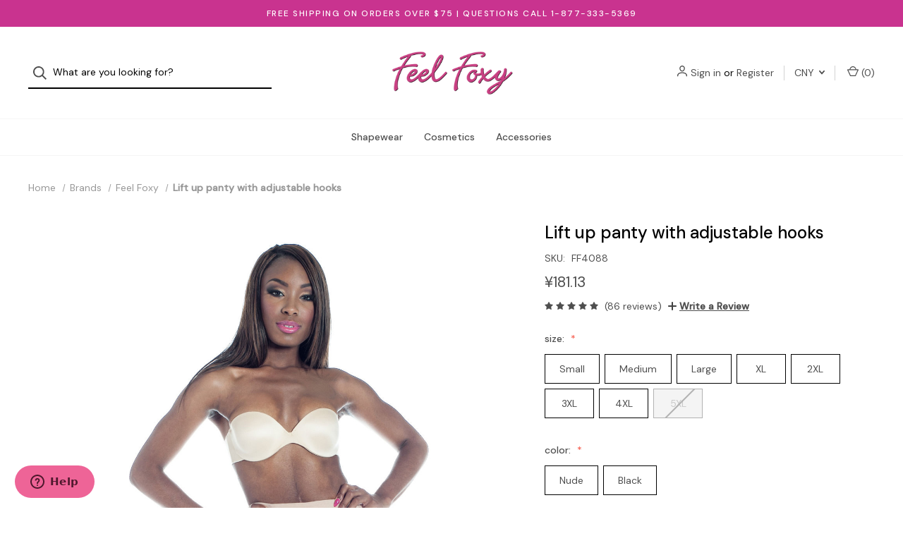

--- FILE ---
content_type: text/html; charset=UTF-8
request_url: https://www.feelfoxy.com/lift-up-panty-with-adjustable-hooks/?setCurrencyId=9
body_size: 18475
content:


<!DOCTYPE html>
<html class="no-js" lang="en">
    <head>
        <title>Lift up panty with adjustable hooks</title>
        <link rel="dns-prefetch preconnect" href="https://cdn11.bigcommerce.com/s-3yv88" crossorigin><link rel="dns-prefetch preconnect" href="https://fonts.googleapis.com/" crossorigin><link rel="dns-prefetch preconnect" href="https://fonts.gstatic.com/" crossorigin>
        <meta property="product:price:amount" content="181.13" /><meta property="product:price:currency" content="CNY" /><meta property="og:rating" content="5" /><meta property="og:url" content="https://www.feelfoxy.com/lift-up-panty-with-adjustable-hooks/" /><meta property="og:site_name" content="Feel Foxy" /><meta name="keywords" content="booty bra, butt bra, booty lifter, bum lifter, derriere lifter, buttock lifter, buttock bra, booty lift, brazilian butt lift"><meta name="description" content="Lift up panty with adjustable hooks, Butt Lifter Panty Girdle, fanny lift, fanny lifter, bum lift, bum lifter, buttock lifter, buttock lift, rear lifter, rear lift, derriere lift, derriere lifter, butt lift shaper, butt lifting shaper"><link rel='canonical' href='https://www.feelfoxy.com/lift-up-panty-with-adjustable-hooks/' /><meta name='platform' content='bigcommerce.stencil' /><meta property="og:type" content="product" />
<meta property="og:title" content="Lift up panty with adjustable hooks" />
<meta property="og:description" content="Lift up panty with adjustable hooks, Butt Lifter Panty Girdle, fanny lift, fanny lifter, bum lift, bum lifter, buttock lifter, buttock lift, rear lifter, rear lift, derriere lift, derriere lifter, butt lift shaper, butt lifting shaper" />
<meta property="og:image" content="https://cdn11.bigcommerce.com/s-3yv88/products/10088/images/31171/Lift_up_panty_with_adjustable_hooks_nude_crop__37709.1567702222.1280.1280.jpg?c=2" />
<meta property="fb:admins" content="755781563,720633368,1501166174" />
<meta property="og:availability" content="instock" />
<meta property="pinterest:richpins" content="enabled" />
        
         

        <link href="https://cdn11.bigcommerce.com/s-3yv88/product_images/favicon.ico" rel="shortcut icon">
        <meta name="viewport" content="width=device-width, initial-scale=1">

        <script>
            document.documentElement.className = document.documentElement.className.replace('no-js', 'js');
        </script>

        <script>
    function browserSupportsAllFeatures() {
        return window.Promise
            && window.fetch
            && window.URL
            && window.URLSearchParams
            && window.WeakMap
            // object-fit support
            && ('objectFit' in document.documentElement.style);
    }

    function loadScript(src) {
        var js = document.createElement('script');
        js.src = src;
        js.onerror = function () {
            console.error('Failed to load polyfill script ' + src);
        };
        document.head.appendChild(js);
    }

    if (!browserSupportsAllFeatures()) {
        loadScript('https://cdn11.bigcommerce.com/s-3yv88/stencil/72cd0790-f3b7-013b-fffb-4ea0080e9624/e/f19420c0-f3b7-013b-5f9b-2ac7a37c725a/dist/theme-bundle.polyfills.js');
    }
</script>

        <script>
            window.lazySizesConfig = window.lazySizesConfig || {};
            window.lazySizesConfig.loadMode = 1;
        </script>
        <script async src="https://cdn11.bigcommerce.com/s-3yv88/stencil/72cd0790-f3b7-013b-fffb-4ea0080e9624/e/f19420c0-f3b7-013b-5f9b-2ac7a37c725a/dist/theme-bundle.head_async.js"></script>

        <script src="https://ajax.googleapis.com/ajax/libs/webfont/1.6.26/webfont.js"></script>

        <script>
            WebFont.load({
                custom: {
                    families: ['Karla', 'Roboto', 'Source Sans Pro']
                },
                classes: false
            });
        </script>

        <link href="https://fonts.googleapis.com/css?family=DM+Sans:400,500%7CSpectral:500,300&display=swap" rel="stylesheet">

        <script defer src="//use.fontawesome.com/14aa5078c1.js"></script>

        <link data-stencil-stylesheet href="https://cdn11.bigcommerce.com/s-3yv88/stencil/72cd0790-f3b7-013b-fffb-4ea0080e9624/e/f19420c0-f3b7-013b-5f9b-2ac7a37c725a/css/theme-cdd3d330-f3b8-013b-4033-4a53044f924d.css" rel="stylesheet">

        <!-- Start Tracking Code for analytics_facebook -->

<script>
!function(f,b,e,v,n,t,s){if(f.fbq)return;n=f.fbq=function(){n.callMethod?n.callMethod.apply(n,arguments):n.queue.push(arguments)};if(!f._fbq)f._fbq=n;n.push=n;n.loaded=!0;n.version='2.0';n.queue=[];t=b.createElement(e);t.async=!0;t.src=v;s=b.getElementsByTagName(e)[0];s.parentNode.insertBefore(t,s)}(window,document,'script','https://connect.facebook.net/en_US/fbevents.js');

fbq('set', 'autoConfig', 'false', '1502536213380673');
fbq('dataProcessingOptions', ['LDU'], 0, 0);
fbq('init', '1502536213380673', {"external_id":"2d63da92-dc1a-40ec-be9c-6530f0a1a5a2"});
fbq('set', 'agent', 'bigcommerce', '1502536213380673');

function trackEvents() {
    var pathName = window.location.pathname;

    fbq('track', 'PageView', {}, "");

    // Search events start -- only fire if the shopper lands on the /search.php page
    if (pathName.indexOf('/search.php') === 0 && getUrlParameter('search_query')) {
        fbq('track', 'Search', {
            content_type: 'product_group',
            content_ids: [],
            search_string: getUrlParameter('search_query')
        });
    }
    // Search events end

    // Wishlist events start -- only fire if the shopper attempts to add an item to their wishlist
    if (pathName.indexOf('/wishlist.php') === 0 && getUrlParameter('added_product_id')) {
        fbq('track', 'AddToWishlist', {
            content_type: 'product_group',
            content_ids: []
        });
    }
    // Wishlist events end

    // Lead events start -- only fire if the shopper subscribes to newsletter
    if (pathName.indexOf('/subscribe.php') === 0 && getUrlParameter('result') === 'success') {
        fbq('track', 'Lead', {});
    }
    // Lead events end

    // Registration events start -- only fire if the shopper registers an account
    if (pathName.indexOf('/login.php') === 0 && getUrlParameter('action') === 'account_created') {
        fbq('track', 'CompleteRegistration', {}, "");
    }
    // Registration events end

    

    function getUrlParameter(name) {
        var cleanName = name.replace(/[\[]/, '\[').replace(/[\]]/, '\]');
        var regex = new RegExp('[\?&]' + cleanName + '=([^&#]*)');
        var results = regex.exec(window.location.search);
        return results === null ? '' : decodeURIComponent(results[1].replace(/\+/g, ' '));
    }
}

if (window.addEventListener) {
    window.addEventListener("load", trackEvents, false)
}
</script>
<noscript><img height="1" width="1" style="display:none" alt="null" src="https://www.facebook.com/tr?id=1502536213380673&ev=PageView&noscript=1&a=plbigcommerce1.2&eid="/></noscript>

<!-- End Tracking Code for analytics_facebook -->

<!-- Start Tracking Code for analytics_googleanalytics -->

<meta name="google-site-verification" content="k3yg2Lq6wy48Ct4i3NXxQi3W8R__k1UgF7vgt7Ou4KA" />

<script type="text/javascript">

  // START STANDARD ANALYTICS CODE
  var _gaq = _gaq || [];
  _gaq.push(['_setAccount', 'UA-70270-1']);
  _gaq.push(['_setDomainName', 'feelfoxy.com']);
  _gaq.push(['_trackPageview']);

  (function() {
    var ga = document.createElement('script'); ga.type = 'text/javascript'; ga.async = true;
    ga.src = ('https:' == document.location.protocol ? 'https://' : 'http://') + 'stats.g.doubleclick.net/dc.js';
    var s = document.getElementsByTagName('script')[0]; s.parentNode.insertBefore(ga, s);
  })();
  // END STANDARD ANALYTICS CODE
  
// START CUSTOM CODE
function old2new() {
    // define object that can route old methods to new methods
    this._addTrans = addTrans;
    this._addItem = addItem;
    this._trackTrans = trackTrans;
  }
    
  function addTrans(orderID,store,total,tax,shipping,city,state,country) {
    // remap _addTrans
    _gaq.push(['_setAccount', 'UA-70270-1']);
    _gaq.push(['_setDomainName', 'feelfoxy.com']);
    _gaq.push(['_addTrans',
        orderID,
        store,
        total,
        tax,
        shipping,
        city,
        state,
        country
    ]);
  }
    
  function addItem(orderID,sku,product,variation,price,qty) {
    // remap _addItem
    _gaq.push(['_addItem',
        orderID,
        sku,
        product,
        variation,
        price,
        qty
    ]);
  }
    
  function trackTrans() {
    _gaq.push(['_trackTrans']);
  }
  
  // instantiate converter using name of old Google tracking object
  // bigcommerce code will use this and be none the wiser
  var pageTracker = new old2new();
// END CUSTOM CODE

</script>

<!-- End Tracking Code for analytics_googleanalytics -->


<script type="text/javascript" src="https://checkout-sdk.bigcommerce.com/v1/loader.js" defer ></script>
<script src="https://www.google.com/recaptcha/api.js" async defer></script>
<script type="text/javascript">
var BCData = {"product_attributes":{"sku":"FF4088","upc":null,"mpn":null,"gtin":null,"weight":null,"base":true,"image":null,"price":{"without_tax":{"formatted":"\u00a5181.13","value":181.13,"currency":"CNY"},"tax_label":"Sales Tax"},"out_of_stock_behavior":"label_option","out_of_stock_message":"Out of stock","available_modifier_values":[],"in_stock_attributes":[22342,22343,22344,22345,22346,27705,27706,22340,22341],"stock":null,"instock":true,"stock_message":null,"purchasable":true,"purchasing_message":null,"call_for_price_message":null}};
</script>
<script type="text/javascript" src="https://load.fomo.com/api/v1/6SYQFobbMHV15x_t0o9KCg/load.js" async></script>	<script>
		!function (w, d, t) {
		  w.TiktokAnalyticsObject=t;var ttq=w[t]=w[t]||[];ttq.methods=["page","track","identify","instances","debug","on","off","once","ready","alias","group","enableCookie","disableCookie"],ttq.setAndDefer=function(t,e){t[e]=function(){t.push([e].concat(Array.prototype.slice.call(arguments,0)))}};for(var i=0;i<ttq.methods.length;i++)ttq.setAndDefer(ttq,ttq.methods[i]);ttq.instance=function(t){for(var e=ttq._i[t]||[],n=0;n<ttq.methods.length;n++)ttq.setAndDefer(e,ttq.methods[n]);return e},ttq.load=function(e,n){var i="https://analytics.tiktok.com/i18n/pixel/events.js";ttq._i=ttq._i||{},ttq._i[e]=[],ttq._i[e]._u=i,ttq._t=ttq._t||{},ttq._t[e]=+new Date,ttq._o=ttq._o||{},ttq._o[e]=n||{};var o=document.createElement("script");o.type="text/javascript",o.async=!0,o.src=i+"?sdkid="+e+"&lib="+t;var a=document.getElementsByTagName("script")[0];a.parentNode.insertBefore(o,a)};
		
		  ttq.load('C4BGRB9U9OSI64ECGU4G');
		  ttq.page();
		}(window, document, 'ttq');
	</script>
	<!-- Start of feelfoxy Zendesk Widget script -->
<script id="ze-snippet" src="https://static.zdassets.com/ekr/snippet.js?key=7068c0ed-6cba-4db3-9fa0-ffe36fb9bb49"> </script>
<!-- End of feelfoxy Zendesk Widget script -->
<script nonce="">
(function () {
    var xmlHttp = new XMLHttpRequest();

    xmlHttp.open('POST', 'https://bes.gcp.data.bigcommerce.com/nobot');
    xmlHttp.setRequestHeader('Content-Type', 'application/json');
    xmlHttp.send('{"store_id":"449712","timezone_offset":"-5.0","timestamp":"2026-01-18T04:50:12.02989000Z","visit_id":"183465a0-dba9-4864-adf6-dc6e4ccd9eb5","channel_id":1}');
})();
</script>

        
            <!-- partial pulled in to the base layout -->

        <script>
            var theme_settings = {
                show_fast_cart: true,
                linksPerCol: 10,
            };
        </script> 
    </head>
    <body>
        <svg data-src="https://cdn11.bigcommerce.com/s-3yv88/stencil/72cd0790-f3b7-013b-fffb-4ea0080e9624/e/f19420c0-f3b7-013b-5f9b-2ac7a37c725a/img/icon-sprite.svg" class="icons-svg-sprite"></svg>

        <header class="header" role="banner">
    <a href="#" class="mobileMenu-toggle" data-mobile-menu-toggle="menu">
        <span class="mobileMenu-toggleIcon">Toggle Menu</span>
    </a>

        <div class="promo-bar">
            <div class="container center"><span>FREE SHIPPING ON ORDERS OVER $75 | QUESTIONS CALL 1-877-333-5369</span></div>
        </div>

    <div class="header-logo--wrap">
        <div class="header-logo ">
            <div class="quickSearchWrap" id="quickSearch" aria-hidden="true" tabindex="-1" data-prevent-quick-search-close>
                    <div>
    <!-- snippet location forms_search -->
    <form class="form" onsubmit="return false" data-url="/search.php" data-quick-search-form>
        <fieldset class="form-fieldset">
            <div class="form-field">
                <label class="is-srOnly" for="">Search</label>
                <input class="form-input"
                       data-search-quick
                       name=""
                       id=""
                       data-error-message="Search field cannot be empty."
                       placeholder="What are you looking for?"
                       autocomplete="off"
                >
                <button type="submit" class="form-button" aria-label="Search">
                    <i class="icon" aria-hidden="true">
                        <svg><use xlink:href="#icon-search" /></svg>
                    </i>
                </button>
            </div>
        </fieldset>
    </form>
    <section class="quickSearchResults" data-bind="html: results"></section>
    <p role="status"
       aria-live="polite"
       class="aria-description--hidden"
       data-search-aria-message-predefined-text="product results for"
    ></p>
</div>
            </div>
            
            <div class="logo-and-toggle center">
                    <div class="logo-wrap"><a href="https://www.feelfoxy.com/" class="header-logo__link">
        <div class="header-logo-image-container">
            <img class="header-logo-image" src="https://cdn11.bigcommerce.com/s-3yv88/images/stencil/original/feelfoxylogo_250x92.original.png" alt="Feel Foxy" title="Feel Foxy">
        </div>
</a>
</div>
            </div>

            <div class="navUser-wrap">
                <nav class="navUser">
    <ul class="navUser-section navUser-section--alt">
        <li class="navUser-item navUser-item--account">
            <i class="icon" aria-hidden="true">
                <svg><use xlink:href="#icon-user" /></svg>
            </i>
                <a class="navUser-action"
                   href="/login.php"
                   aria-label="Sign in"
                >
                    Sign in
                </a>
                    <span>or</span> <a class="navUser-action" href="/login.php?action=create_account" aria-label="Register">Register</a>
        </li>
            <li class="navUser-item navUser-item-currency">
        <a class="navUser-action navUser-action--currencySelector has-dropdown" href="#" data-dropdown="currencySelection" aria-controls="currencySelection" aria-expanded="false">CNY <i class="icon" aria-hidden="true"><svg><use xlink:href="#icon-downselector-small" /></svg></i></a>
        <ul class="dropdown-menu" id="currencySelection" data-dropdown-content aria-hidden="true" tabindex="-1">
            <li class="dropdown-menu-item">
                <a href="https://www.feelfoxy.com/lift-up-panty-with-adjustable-hooks/?setCurrencyId=1"
                   data-currency-code="USD"
                   data-cart-currency-switch-url="https://www.feelfoxy.com/cart/change-currency"
                   data-warning="Promotions and gift certificates that don&#x27;t apply to the new currency will be removed from your cart. Are you sure you want to continue?"
                >
                    US Dollar
                </a>
            </li>
            <li class="dropdown-menu-item">
                <a href="https://www.feelfoxy.com/lift-up-panty-with-adjustable-hooks/?setCurrencyId=2"
                   data-currency-code="EUR"
                   data-cart-currency-switch-url="https://www.feelfoxy.com/cart/change-currency"
                   data-warning="Promotions and gift certificates that don&#x27;t apply to the new currency will be removed from your cart. Are you sure you want to continue?"
                >
                    Euro
                </a>
            </li>
            <li class="dropdown-menu-item">
                <a href="https://www.feelfoxy.com/lift-up-panty-with-adjustable-hooks/?setCurrencyId=3"
                   data-currency-code="CAD"
                   data-cart-currency-switch-url="https://www.feelfoxy.com/cart/change-currency"
                   data-warning="Promotions and gift certificates that don&#x27;t apply to the new currency will be removed from your cart. Are you sure you want to continue?"
                >
                    Canadian Dollar
                </a>
            </li>
            <li class="dropdown-menu-item">
                <a href="https://www.feelfoxy.com/lift-up-panty-with-adjustable-hooks/?setCurrencyId=4"
                   data-currency-code="AUD"
                   data-cart-currency-switch-url="https://www.feelfoxy.com/cart/change-currency"
                   data-warning="Promotions and gift certificates that don&#x27;t apply to the new currency will be removed from your cart. Are you sure you want to continue?"
                >
                    Australian Dollar
                </a>
            </li>
            <li class="dropdown-menu-item">
                <a href="https://www.feelfoxy.com/lift-up-panty-with-adjustable-hooks/?setCurrencyId=5"
                   data-currency-code="GBP"
                   data-cart-currency-switch-url="https://www.feelfoxy.com/cart/change-currency"
                   data-warning="Promotions and gift certificates that don&#x27;t apply to the new currency will be removed from your cart. Are you sure you want to continue?"
                >
                    British Pound
                </a>
            </li>
            <li class="dropdown-menu-item">
                <a href="https://www.feelfoxy.com/lift-up-panty-with-adjustable-hooks/?setCurrencyId=6"
                   data-currency-code="MXN"
                   data-cart-currency-switch-url="https://www.feelfoxy.com/cart/change-currency"
                   data-warning="Promotions and gift certificates that don&#x27;t apply to the new currency will be removed from your cart. Are you sure you want to continue?"
                >
                    Mexican Peso
                </a>
            </li>
            <li class="dropdown-menu-item">
                <a href="https://www.feelfoxy.com/lift-up-panty-with-adjustable-hooks/?setCurrencyId=7"
                   data-currency-code="COP"
                   data-cart-currency-switch-url="https://www.feelfoxy.com/cart/change-currency"
                   data-warning="Promotions and gift certificates that don&#x27;t apply to the new currency will be removed from your cart. Are you sure you want to continue?"
                >
                    Colombian Peso
                </a>
            </li>
            <li class="dropdown-menu-item">
                <a href="https://www.feelfoxy.com/lift-up-panty-with-adjustable-hooks/?setCurrencyId=8"
                   data-currency-code="AED"
                   data-cart-currency-switch-url="https://www.feelfoxy.com/cart/change-currency"
                   data-warning="Promotions and gift certificates that don&#x27;t apply to the new currency will be removed from your cart. Are you sure you want to continue?"
                >
                    Emirati Dirham
                </a>
            </li>
            <li class="dropdown-menu-item">
                <a href="https://www.feelfoxy.com/lift-up-panty-with-adjustable-hooks/?setCurrencyId=9"
                   data-currency-code="CNY"
                   data-cart-currency-switch-url="https://www.feelfoxy.com/cart/change-currency"
                   data-warning="Promotions and gift certificates that don&#x27;t apply to the new currency will be removed from your cart. Are you sure you want to continue?"
                >
                    <strong>Chinese Yuan</strong>
                </a>
            </li>
        </ul>
    </li>
        
            <li class="navUser-item navUser-item--mobile-search">
                <i class="icon" aria-hidden="true">
                    <svg><use xlink:href="#icon-search" /></svg>
                </i>
            </li>
        
        <li class="navUser-item navUser-item--cart">
            <a
                class="navUser-action"
                data-cart-preview
                data-dropdown="cart-preview-dropdown"
                data-options="align:right"
                href="/cart.php"
                aria-label="Cart with 0 items"
            >
                <i class="icon" aria-hidden="true">
                    <svg><use xlink:href="#icon-cart" /></svg>
                </i>
                (<span class=" cart-quantity"></span>)
            </a>

            <div class="dropdown-menu" id="cart-preview-dropdown" data-dropdown-content aria-hidden="true"></div>
        </li>
    </ul>
</nav>
            </div>
        </div>
    </div>

    <div class="navPages-container" id="menu" data-menu>
        <span class="mobile-closeNav">
    <i class="icon" aria-hidden="true">
        <svg><use xlink:href="#icon-close-large" /></svg>
    </i>
    close
</span>
<nav class="navPages">
    <ul class="navPages-list navPages-list--user d6ce8c34f717647ffb908ce639001f19">
            <li class="navPages-item navUser-item--account">
                <i class="icon" aria-hidden="true">
                    <svg><use xlink:href="#icon-user" /></svg>
                </i>
                <a class="navPages-action" href="/login.php">Sign in</a>
                    or
                    <a class="navPages-action"
                       href="/login.php?action=create_account"
                       aria-label="Register"
                    >
                        Register
                    </a>
            </li>
            <li class="navPages-item navPages-item--currency">
                <a class="navPages-action has-subMenu"
                    href="#"
                    data-collapsible="navPages-currency"
                    aria-controls="navPages-currency"
                    aria-expanded="false"
                    aria-label="CNY"
                >
                    CNY
                    <i class="icon navPages-action-moreIcon" aria-hidden="true">
                        <svg>
                            <use xmlns:xlink="http://www.w3.org/1999/xlink" xlink:href="#icon-chevron-down"></use>
                        </svg>
                    </i>
                </a>
                <div class="navPage-subMenu" id="navPages-currency" aria-hidden="true" tabindex="-1">
                    <ul class="navPage-subMenu-list">
                        <li class="navPage-subMenu-item">
                            <a class="navPage-subMenu-action navPages-action"
                                href="https://www.feelfoxy.com/lift-up-panty-with-adjustable-hooks/?setCurrencyId=1"
                                aria-label="US Dollar"
                            >
                                    US Dollar
                            </a>
                        </li>
                        <li class="navPage-subMenu-item">
                            <a class="navPage-subMenu-action navPages-action"
                                href="https://www.feelfoxy.com/lift-up-panty-with-adjustable-hooks/?setCurrencyId=2"
                                aria-label="Euro"
                            >
                                    Euro
                            </a>
                        </li>
                        <li class="navPage-subMenu-item">
                            <a class="navPage-subMenu-action navPages-action"
                                href="https://www.feelfoxy.com/lift-up-panty-with-adjustable-hooks/?setCurrencyId=3"
                                aria-label="Canadian Dollar"
                            >
                                    Canadian Dollar
                            </a>
                        </li>
                        <li class="navPage-subMenu-item">
                            <a class="navPage-subMenu-action navPages-action"
                                href="https://www.feelfoxy.com/lift-up-panty-with-adjustable-hooks/?setCurrencyId=4"
                                aria-label="Australian Dollar"
                            >
                                    Australian Dollar
                            </a>
                        </li>
                        <li class="navPage-subMenu-item">
                            <a class="navPage-subMenu-action navPages-action"
                                href="https://www.feelfoxy.com/lift-up-panty-with-adjustable-hooks/?setCurrencyId=5"
                                aria-label="British Pound"
                            >
                                    British Pound
                            </a>
                        </li>
                        <li class="navPage-subMenu-item">
                            <a class="navPage-subMenu-action navPages-action"
                                href="https://www.feelfoxy.com/lift-up-panty-with-adjustable-hooks/?setCurrencyId=6"
                                aria-label="Mexican Peso"
                            >
                                    Mexican Peso
                            </a>
                        </li>
                        <li class="navPage-subMenu-item">
                            <a class="navPage-subMenu-action navPages-action"
                                href="https://www.feelfoxy.com/lift-up-panty-with-adjustable-hooks/?setCurrencyId=7"
                                aria-label="Colombian Peso"
                            >
                                    Colombian Peso
                            </a>
                        </li>
                        <li class="navPage-subMenu-item">
                            <a class="navPage-subMenu-action navPages-action"
                                href="https://www.feelfoxy.com/lift-up-panty-with-adjustable-hooks/?setCurrencyId=8"
                                aria-label="Emirati Dirham"
                            >
                                    Emirati Dirham
                            </a>
                        </li>
                        <li class="navPage-subMenu-item">
                            <a class="navPage-subMenu-action navPages-action"
                                href="https://www.feelfoxy.com/lift-up-panty-with-adjustable-hooks/?setCurrencyId=9"
                                aria-label="Chinese Yuan"
                            >
                                    <strong>Chinese Yuan</strong>
                            </a>
                        </li>
                    </ul>
                </div>
            </li>
    </ul>
    <ul class="navPages-list navPages-mega navPages-mainNav">
            <li class="navPages-item">
                <a class="navPages-action has-subMenu activePage"
   href="https://www.feelfoxy.com/shapewear/"
   data-collapsible="navPages-5059"
   aria-label="Shapewear"
>
    Shapewear
    <i class="icon navPages-action-moreIcon navPages-action-closed" aria-hidden="true"><svg><use xlink:href="#icon-plus" /></svg></i>
    <i class="icon navPages-action-moreIcon navPages-action-open" aria-hidden="true"><svg><use xlink:href="#icon-minus" /></svg></i>
</a>
<div class="column-menu navPage-subMenu" id="navPages-5059" aria-hidden="true" tabindex="-1">
    <ul class="navPage-subMenu-list">
        <li class="navPage-subMenu-item mobile-shopAll">
            <i class="icon navPages-action-moreIcon" aria-hidden="true"><svg><use xlink:href="#icon-chevron-right" /></svg></i>
            <a class="navPage-subMenu-action navPages-action"
               href="https://www.feelfoxy.com/shapewear/"
               aria-label="Shop All Shapewear"
            >
                    Shop All Shapewear
            </a>
        </li>
            <li class="navPage-subMenu-item">
                <i class="icon navPages-action-moreIcon" aria-hidden="true"><svg><use xlink:href="#icon-chevron-right" /></svg></i>
                <a class="navPage-subMenu-action navPages-action"
                    href="https://www.feelfoxy.com/butt-lifters/"
                    aria-label="Butt Lifters"
                >
                    Butt Lifters
                </a>
                
            </li>
            <li class="navPage-subMenu-item">
                <i class="icon navPages-action-moreIcon" aria-hidden="true"><svg><use xlink:href="#icon-chevron-right" /></svg></i>
                <a class="navPage-subMenu-action navPages-action"
                    href="https://www.feelfoxy.com/padded-panties/"
                    aria-label="Padded Panties"
                >
                    Padded Panties
                </a>
                
            </li>
            <li class="navPage-subMenu-item">
                <i class="icon navPages-action-moreIcon" aria-hidden="true"><svg><use xlink:href="#icon-chevron-right" /></svg></i>
                <a class="navPage-subMenu-action navPages-action"
                    href="https://www.feelfoxy.com/full-body-girdles/"
                    aria-label="Full Body Girdles"
                >
                    Full Body Girdles
                </a>
                
            </li>
            <li class="navPage-subMenu-item">
                <i class="icon navPages-action-moreIcon" aria-hidden="true"><svg><use xlink:href="#icon-chevron-right" /></svg></i>
                <a class="navPage-subMenu-action navPages-action"
                    href="https://www.feelfoxy.com/waist-trainers/"
                    aria-label="Waist Trainers"
                >
                    Waist Trainers
                </a>
                
            </li>
            <li class="navPage-subMenu-item">
                <i class="icon navPages-action-moreIcon" aria-hidden="true"><svg><use xlink:href="#icon-chevron-right" /></svg></i>
                <a class="navPage-subMenu-action navPages-action"
                    href="https://www.feelfoxy.com/thigh-shapers/"
                    aria-label="Mid-Thigh Shapers"
                >
                    Mid-Thigh Shapers
                </a>
                
            </li>
            <li class="navPage-subMenu-item">
                <i class="icon navPages-action-moreIcon" aria-hidden="true"><svg><use xlink:href="#icon-chevron-right" /></svg></i>
                <a class="navPage-subMenu-action navPages-action"
                    href="https://www.feelfoxy.com/bodysuits/"
                    aria-label="Bodysuits"
                >
                    Bodysuits
                </a>
                
            </li>
            <li class="navPage-subMenu-item">
                <i class="icon navPages-action-moreIcon" aria-hidden="true"><svg><use xlink:href="#icon-chevron-right" /></svg></i>
                <a class="navPage-subMenu-action navPages-action"
                    href="https://www.feelfoxy.com/camisoles-and-tank-tops/"
                    aria-label="Camisoles and Tank Tops"
                >
                    Camisoles and Tank Tops
                </a>
                
            </li>
            <li class="navPage-subMenu-item">
                <i class="icon navPages-action-moreIcon" aria-hidden="true"><svg><use xlink:href="#icon-chevron-right" /></svg></i>
                <a class="navPage-subMenu-action navPages-action"
                    href="https://www.feelfoxy.com/control-briefs/"
                    aria-label="Control Briefs"
                >
                    Control Briefs
                </a>
                
            </li>
            <li class="navPage-subMenu-item">
                <i class="icon navPages-action-moreIcon" aria-hidden="true"><svg><use xlink:href="#icon-chevron-right" /></svg></i>
                <a class="navPage-subMenu-action navPages-action"
                    href="https://www.feelfoxy.com/legging-shapers/"
                    aria-label="Legging Shapers"
                >
                    Legging Shapers
                </a>
                
            </li>
            <li class="navPage-subMenu-item">
                <i class="icon navPages-action-moreIcon" aria-hidden="true"><svg><use xlink:href="#icon-chevron-right" /></svg></i>
                <a class="navPage-subMenu-action navPages-action"
                    href="https://www.feelfoxy.com/shapewear-slips/"
                    aria-label="Slips and Open Bottom Girdles"
                >
                    Slips and Open Bottom Girdles
                </a>
                
            </li>
            <li class="navPage-subMenu-item">
                <i class="icon navPages-action-moreIcon" aria-hidden="true"><svg><use xlink:href="#icon-chevron-right" /></svg></i>
                <a class="navPage-subMenu-action navPages-action"
                    href="https://www.feelfoxy.com/post-surgical-shapewear/"
                    aria-label="Post Surgical Shapewear"
                >
                    Post Surgical Shapewear
                </a>
                
            </li>
            <li class="navPage-subMenu-item">
                <i class="icon navPages-action-moreIcon" aria-hidden="true"><svg><use xlink:href="#icon-chevron-right" /></svg></i>
                <a class="navPage-subMenu-action navPages-action"
                    href="https://www.feelfoxy.com/skin-care-shapewear/"
                    aria-label="Skin Care Shapewear"
                >
                    Skin Care Shapewear
                </a>
                
            </li>
            <li class="navPage-subMenu-item">
                <i class="icon navPages-action-moreIcon" aria-hidden="true"><svg><use xlink:href="#icon-chevron-right" /></svg></i>
                <a class="navPage-subMenu-action navPages-action"
                    href="https://www.feelfoxy.com/maternity/"
                    aria-label="Maternity"
                >
                    Maternity
                </a>
                
            </li>
            <li class="navPage-subMenu-item">
                <i class="icon navPages-action-moreIcon" aria-hidden="true"><svg><use xlink:href="#icon-chevron-right" /></svg></i>
                <a class="navPage-subMenu-action navPages-action"
                    href="https://www.feelfoxy.com/bridal-shapewear/"
                    aria-label="Bridal Shapewear"
                >
                    Bridal Shapewear
                </a>
                
            </li>
            <li class="navPage-subMenu-item">
                <i class="icon navPages-action-moreIcon" aria-hidden="true"><svg><use xlink:href="#icon-chevron-right" /></svg></i>
                <a class="navPage-subMenu-action navPages-action"
                    href="https://www.feelfoxy.com/activewear/"
                    aria-label="Activewear"
                >
                    Activewear
                </a>
                
            </li>
            <li class="navPage-subMenu-item">
                <i class="icon navPages-action-moreIcon" aria-hidden="true"><svg><use xlink:href="#icon-chevron-right" /></svg></i>
                <a class="navPage-subMenu-action navPages-action"
                    href="https://www.feelfoxy.com/plus-sizes/"
                    aria-label="Plus Size"
                >
                    Plus Size
                </a>
                
            </li>
            <li class="navPage-subMenu-item">
                <i class="icon navPages-action-moreIcon" aria-hidden="true"><svg><use xlink:href="#icon-chevron-right" /></svg></i>
                <a class="navPage-subMenu-action navPages-action"
                    href="https://www.feelfoxy.com/bras-panties/"
                    aria-label="Bras &amp; Panties"
                >
                    Bras &amp; Panties
                </a>
                
            </li>
            <li class="navPage-subMenu-item">
                <i class="icon navPages-action-moreIcon" aria-hidden="true"><svg><use xlink:href="#icon-chevron-right" /></svg></i>
                <a class="navPage-subMenu-action navPages-action"
                    href="https://www.feelfoxy.com/mens-shapewear/"
                    aria-label="Mens Shapewear"
                >
                    Mens Shapewear
                </a>
                
            </li>
            <li class="navPage-subMenu-item">
                <i class="icon navPages-action-moreIcon" aria-hidden="true"><svg><use xlink:href="#icon-chevron-right" /></svg></i>
                <a class="navPage-subMenu-action navPages-action"
                    href="https://www.feelfoxy.com/transgender/"
                    aria-label="Transgender"
                >
                    Transgender
                </a>
                
            </li>
    </ul>
</div>
            </li>
            <li class="navPages-item">
                <a class="navPages-action has-subMenu"
   href="https://www.feelfoxy.com/cosmetics/"
   data-collapsible="navPages-5428"
   aria-label="Cosmetics"
>
    Cosmetics
    <i class="icon navPages-action-moreIcon navPages-action-closed" aria-hidden="true"><svg><use xlink:href="#icon-plus" /></svg></i>
    <i class="icon navPages-action-moreIcon navPages-action-open" aria-hidden="true"><svg><use xlink:href="#icon-minus" /></svg></i>
</a>
<div class="column-menu navPage-subMenu" id="navPages-5428" aria-hidden="true" tabindex="-1">
    <ul class="navPage-subMenu-list">
        <li class="navPage-subMenu-item mobile-shopAll">
            <i class="icon navPages-action-moreIcon" aria-hidden="true"><svg><use xlink:href="#icon-chevron-right" /></svg></i>
            <a class="navPage-subMenu-action navPages-action"
               href="https://www.feelfoxy.com/cosmetics/"
               aria-label="Shop All Cosmetics"
            >
                    Shop All Cosmetics
            </a>
        </li>
            <li class="navPage-subMenu-item">
                <i class="icon navPages-action-moreIcon" aria-hidden="true"><svg><use xlink:href="#icon-chevron-right" /></svg></i>
                <a class="navPage-subMenu-action navPages-action"
                    href="https://www.feelfoxy.com/face/"
                    aria-label="Face"
                >
                    Face
                </a>
                
            </li>
            <li class="navPage-subMenu-item">
                <i class="icon navPages-action-moreIcon" aria-hidden="true"><svg><use xlink:href="#icon-chevron-right" /></svg></i>
                <a class="navPage-subMenu-action navPages-action"
                    href="https://www.feelfoxy.com/eyes/"
                    aria-label="Eyes"
                >
                    Eyes
                </a>
                
            </li>
            <li class="navPage-subMenu-item">
                <i class="icon navPages-action-moreIcon" aria-hidden="true"><svg><use xlink:href="#icon-chevron-right" /></svg></i>
                <a class="navPage-subMenu-action navPages-action"
                    href="https://www.feelfoxy.com/lips/"
                    aria-label="Lips"
                >
                    Lips
                </a>
                
            </li>
            <li class="navPage-subMenu-item">
                <i class="icon navPages-action-moreIcon" aria-hidden="true"><svg><use xlink:href="#icon-chevron-right" /></svg></i>
                <a class="navPage-subMenu-action navPages-action"
                    href="https://www.feelfoxy.com/nails/"
                    aria-label="Nails"
                >
                    Nails
                </a>
                
            </li>
            <li class="navPage-subMenu-item">
                <i class="icon navPages-action-moreIcon" aria-hidden="true"><svg><use xlink:href="#icon-chevron-right" /></svg></i>
                <a class="navPage-subMenu-action navPages-action"
                    href="https://www.feelfoxy.com/makeup-removers/"
                    aria-label="Makeup Removers"
                >
                    Makeup Removers
                </a>
                
            </li>
            <li class="navPage-subMenu-item">
                <i class="icon navPages-action-moreIcon" aria-hidden="true"><svg><use xlink:href="#icon-chevron-right" /></svg></i>
                <a class="navPage-subMenu-action navPages-action"
                    href="https://www.feelfoxy.com/brushes-sponges-tools/"
                    aria-label="Brushes, Sponges &amp; Tools"
                >
                    Brushes, Sponges &amp; Tools
                </a>
                
            </li>
    </ul>
</div>
            </li>
            <li class="navPages-item">
                <a class="navPages-action"
   href="https://www.feelfoxy.com/accessories/"
   aria-label="Accessories"
>
    Accessories
</a>
            </li>
    </ul>
    <ul class="navPages-list navPages-list--user">
    </ul>
</nav>
    </div>
</header>

<div class="container">
    <div data-content-region="header_bottom--global"></div>
    <div data-content-region="header_bottom"></div>
</div>
        <div class="body" id='main-content' data-currency-code="CNY">
     
        <div class="container">
        <ul class="breadcrumbs">
            <li class="breadcrumb ">
                    <a href="https://www.feelfoxy.com/" class="breadcrumb-label"><span>Home</span></a>
            </li>
            <li class="breadcrumb ">
                    <a href="https://www.feelfoxy.com/brands-cat/" class="breadcrumb-label"><span>Brands</span></a>
            </li>
            <li class="breadcrumb ">
                    <a href="https://www.feelfoxy.com/feel-foxy/" class="breadcrumb-label"><span>Feel Foxy</span></a>
            </li>
            <li class="breadcrumb is-active">
                    <span class="breadcrumb-label">Lift up panty with adjustable hooks</span>
            </li>
</ul>

    </div>

    <div>
        <div class="container">
            
<div class="productView" >
  
    <section class="productView-images" data-image-gallery>
        <figure class="productView-image"
                data-image-gallery-main
                data-zoom-image="https://cdn11.bigcommerce.com/s-3yv88/images/stencil/1280x1280/products/10088/31171/Lift_up_panty_with_adjustable_hooks_nude_crop__37709.1567702222.jpg?c=2"
                >
            <div class="productView-img-container">
                    <a href="https://cdn11.bigcommerce.com/s-3yv88/images/stencil/1280x1280/products/10088/31171/Lift_up_panty_with_adjustable_hooks_nude_crop__37709.1567702222.jpg?c=2"
                        target="_blank">
                <img src="https://cdn11.bigcommerce.com/s-3yv88/images/stencil/760x760/products/10088/31171/Lift_up_panty_with_adjustable_hooks_nude_crop__37709.1567702222.jpg?c=2" alt="Lift up panty with adjustable hooks" title="Lift up panty with adjustable hooks" data-sizes="auto"
    srcset="https://cdn11.bigcommerce.com/s-3yv88/images/stencil/80w/products/10088/31171/Lift_up_panty_with_adjustable_hooks_nude_crop__37709.1567702222.jpg?c=2"
data-srcset="https://cdn11.bigcommerce.com/s-3yv88/images/stencil/80w/products/10088/31171/Lift_up_panty_with_adjustable_hooks_nude_crop__37709.1567702222.jpg?c=2 80w, https://cdn11.bigcommerce.com/s-3yv88/images/stencil/160w/products/10088/31171/Lift_up_panty_with_adjustable_hooks_nude_crop__37709.1567702222.jpg?c=2 160w, https://cdn11.bigcommerce.com/s-3yv88/images/stencil/320w/products/10088/31171/Lift_up_panty_with_adjustable_hooks_nude_crop__37709.1567702222.jpg?c=2 320w, https://cdn11.bigcommerce.com/s-3yv88/images/stencil/640w/products/10088/31171/Lift_up_panty_with_adjustable_hooks_nude_crop__37709.1567702222.jpg?c=2 640w, https://cdn11.bigcommerce.com/s-3yv88/images/stencil/960w/products/10088/31171/Lift_up_panty_with_adjustable_hooks_nude_crop__37709.1567702222.jpg?c=2 960w, https://cdn11.bigcommerce.com/s-3yv88/images/stencil/1280w/products/10088/31171/Lift_up_panty_with_adjustable_hooks_nude_crop__37709.1567702222.jpg?c=2 1280w, https://cdn11.bigcommerce.com/s-3yv88/images/stencil/1920w/products/10088/31171/Lift_up_panty_with_adjustable_hooks_nude_crop__37709.1567702222.jpg?c=2 1920w, https://cdn11.bigcommerce.com/s-3yv88/images/stencil/2560w/products/10088/31171/Lift_up_panty_with_adjustable_hooks_nude_crop__37709.1567702222.jpg?c=2 2560w"

class="lazyload productView-image--default"

data-main-image />
                    </a>
            </div>
        </figure>
        <ul class="productView-thumbnails">
                <li class="productView-thumbnail js-product-thumb-slide">
                    <a
                        class="productView-thumbnail-link"
                        href="https://cdn11.bigcommerce.com/s-3yv88/images/stencil/1280x1280/products/10088/31171/Lift_up_panty_with_adjustable_hooks_nude_crop__37709.1567702222.jpg?c=2"
                        data-image-gallery-item
                        data-image-gallery-new-image-url="https://cdn11.bigcommerce.com/s-3yv88/images/stencil/760x760/products/10088/31171/Lift_up_panty_with_adjustable_hooks_nude_crop__37709.1567702222.jpg?c=2"
                        data-image-gallery-new-image-srcset="https://cdn11.bigcommerce.com/s-3yv88/images/stencil/80w/products/10088/31171/Lift_up_panty_with_adjustable_hooks_nude_crop__37709.1567702222.jpg?c=2 80w, https://cdn11.bigcommerce.com/s-3yv88/images/stencil/160w/products/10088/31171/Lift_up_panty_with_adjustable_hooks_nude_crop__37709.1567702222.jpg?c=2 160w, https://cdn11.bigcommerce.com/s-3yv88/images/stencil/320w/products/10088/31171/Lift_up_panty_with_adjustable_hooks_nude_crop__37709.1567702222.jpg?c=2 320w, https://cdn11.bigcommerce.com/s-3yv88/images/stencil/640w/products/10088/31171/Lift_up_panty_with_adjustable_hooks_nude_crop__37709.1567702222.jpg?c=2 640w, https://cdn11.bigcommerce.com/s-3yv88/images/stencil/960w/products/10088/31171/Lift_up_panty_with_adjustable_hooks_nude_crop__37709.1567702222.jpg?c=2 960w, https://cdn11.bigcommerce.com/s-3yv88/images/stencil/1280w/products/10088/31171/Lift_up_panty_with_adjustable_hooks_nude_crop__37709.1567702222.jpg?c=2 1280w, https://cdn11.bigcommerce.com/s-3yv88/images/stencil/1920w/products/10088/31171/Lift_up_panty_with_adjustable_hooks_nude_crop__37709.1567702222.jpg?c=2 1920w, https://cdn11.bigcommerce.com/s-3yv88/images/stencil/2560w/products/10088/31171/Lift_up_panty_with_adjustable_hooks_nude_crop__37709.1567702222.jpg?c=2 2560w"
                        data-image-gallery-zoom-image-url="https://cdn11.bigcommerce.com/s-3yv88/images/stencil/1280x1280/products/10088/31171/Lift_up_panty_with_adjustable_hooks_nude_crop__37709.1567702222.jpg?c=2"
                    >
                        <img class="lazyload" data-sizes="auto" src="https://cdn11.bigcommerce.com/s-3yv88/stencil/72cd0790-f3b7-013b-fffb-4ea0080e9624/e/f19420c0-f3b7-013b-5f9b-2ac7a37c725a/img/loading.svg" data-src="https://cdn11.bigcommerce.com/s-3yv88/images/stencil/50x50/products/10088/31171/Lift_up_panty_with_adjustable_hooks_nude_crop__37709.1567702222.jpg?c=2" alt="Lift up panty with adjustable hooks" title="Lift up panty with adjustable hooks">
                    </a>
                </li>
                <li class="productView-thumbnail js-product-thumb-slide">
                    <a
                        class="productView-thumbnail-link"
                        href="https://cdn11.bigcommerce.com/s-3yv88/images/stencil/1280x1280/products/10088/37639/Lift_up_panty_with_adjustable_hooks_font__78009.1449089280.1280.1280__45567.1467232555.1280.1280__37777.1478200131.1280.1280__21354.1567702222.jpg?c=2"
                        data-image-gallery-item
                        data-image-gallery-new-image-url="https://cdn11.bigcommerce.com/s-3yv88/images/stencil/760x760/products/10088/37639/Lift_up_panty_with_adjustable_hooks_font__78009.1449089280.1280.1280__45567.1467232555.1280.1280__37777.1478200131.1280.1280__21354.1567702222.jpg?c=2"
                        data-image-gallery-new-image-srcset="https://cdn11.bigcommerce.com/s-3yv88/images/stencil/80w/products/10088/37639/Lift_up_panty_with_adjustable_hooks_font__78009.1449089280.1280.1280__45567.1467232555.1280.1280__37777.1478200131.1280.1280__21354.1567702222.jpg?c=2 80w, https://cdn11.bigcommerce.com/s-3yv88/images/stencil/160w/products/10088/37639/Lift_up_panty_with_adjustable_hooks_font__78009.1449089280.1280.1280__45567.1467232555.1280.1280__37777.1478200131.1280.1280__21354.1567702222.jpg?c=2 160w, https://cdn11.bigcommerce.com/s-3yv88/images/stencil/320w/products/10088/37639/Lift_up_panty_with_adjustable_hooks_font__78009.1449089280.1280.1280__45567.1467232555.1280.1280__37777.1478200131.1280.1280__21354.1567702222.jpg?c=2 320w, https://cdn11.bigcommerce.com/s-3yv88/images/stencil/640w/products/10088/37639/Lift_up_panty_with_adjustable_hooks_font__78009.1449089280.1280.1280__45567.1467232555.1280.1280__37777.1478200131.1280.1280__21354.1567702222.jpg?c=2 640w, https://cdn11.bigcommerce.com/s-3yv88/images/stencil/960w/products/10088/37639/Lift_up_panty_with_adjustable_hooks_font__78009.1449089280.1280.1280__45567.1467232555.1280.1280__37777.1478200131.1280.1280__21354.1567702222.jpg?c=2 960w, https://cdn11.bigcommerce.com/s-3yv88/images/stencil/1280w/products/10088/37639/Lift_up_panty_with_adjustable_hooks_font__78009.1449089280.1280.1280__45567.1467232555.1280.1280__37777.1478200131.1280.1280__21354.1567702222.jpg?c=2 1280w, https://cdn11.bigcommerce.com/s-3yv88/images/stencil/1920w/products/10088/37639/Lift_up_panty_with_adjustable_hooks_font__78009.1449089280.1280.1280__45567.1467232555.1280.1280__37777.1478200131.1280.1280__21354.1567702222.jpg?c=2 1920w, https://cdn11.bigcommerce.com/s-3yv88/images/stencil/2560w/products/10088/37639/Lift_up_panty_with_adjustable_hooks_font__78009.1449089280.1280.1280__45567.1467232555.1280.1280__37777.1478200131.1280.1280__21354.1567702222.jpg?c=2 2560w"
                        data-image-gallery-zoom-image-url="https://cdn11.bigcommerce.com/s-3yv88/images/stencil/1280x1280/products/10088/37639/Lift_up_panty_with_adjustable_hooks_font__78009.1449089280.1280.1280__45567.1467232555.1280.1280__37777.1478200131.1280.1280__21354.1567702222.jpg?c=2"
                    >
                        <img class="lazyload" data-sizes="auto" src="https://cdn11.bigcommerce.com/s-3yv88/stencil/72cd0790-f3b7-013b-fffb-4ea0080e9624/e/f19420c0-f3b7-013b-5f9b-2ac7a37c725a/img/loading.svg" data-src="https://cdn11.bigcommerce.com/s-3yv88/images/stencil/50x50/products/10088/37639/Lift_up_panty_with_adjustable_hooks_font__78009.1449089280.1280.1280__45567.1467232555.1280.1280__37777.1478200131.1280.1280__21354.1567702222.jpg?c=2" alt="Lift up panty with adjustable hooks" title="Lift up panty with adjustable hooks">
                    </a>
                </li>
                <li class="productView-thumbnail js-product-thumb-slide">
                    <a
                        class="productView-thumbnail-link"
                        href="https://cdn11.bigcommerce.com/s-3yv88/images/stencil/1280x1280/products/10088/37641/Lift_up_panty_with_adjustable_hooks_back__29448.1449090188.1280.1280__46405.1478200322.1280.1280__07835.1567702222.jpg?c=2"
                        data-image-gallery-item
                        data-image-gallery-new-image-url="https://cdn11.bigcommerce.com/s-3yv88/images/stencil/760x760/products/10088/37641/Lift_up_panty_with_adjustable_hooks_back__29448.1449090188.1280.1280__46405.1478200322.1280.1280__07835.1567702222.jpg?c=2"
                        data-image-gallery-new-image-srcset="https://cdn11.bigcommerce.com/s-3yv88/images/stencil/80w/products/10088/37641/Lift_up_panty_with_adjustable_hooks_back__29448.1449090188.1280.1280__46405.1478200322.1280.1280__07835.1567702222.jpg?c=2 80w, https://cdn11.bigcommerce.com/s-3yv88/images/stencil/160w/products/10088/37641/Lift_up_panty_with_adjustable_hooks_back__29448.1449090188.1280.1280__46405.1478200322.1280.1280__07835.1567702222.jpg?c=2 160w, https://cdn11.bigcommerce.com/s-3yv88/images/stencil/320w/products/10088/37641/Lift_up_panty_with_adjustable_hooks_back__29448.1449090188.1280.1280__46405.1478200322.1280.1280__07835.1567702222.jpg?c=2 320w, https://cdn11.bigcommerce.com/s-3yv88/images/stencil/640w/products/10088/37641/Lift_up_panty_with_adjustable_hooks_back__29448.1449090188.1280.1280__46405.1478200322.1280.1280__07835.1567702222.jpg?c=2 640w, https://cdn11.bigcommerce.com/s-3yv88/images/stencil/960w/products/10088/37641/Lift_up_panty_with_adjustable_hooks_back__29448.1449090188.1280.1280__46405.1478200322.1280.1280__07835.1567702222.jpg?c=2 960w, https://cdn11.bigcommerce.com/s-3yv88/images/stencil/1280w/products/10088/37641/Lift_up_panty_with_adjustable_hooks_back__29448.1449090188.1280.1280__46405.1478200322.1280.1280__07835.1567702222.jpg?c=2 1280w, https://cdn11.bigcommerce.com/s-3yv88/images/stencil/1920w/products/10088/37641/Lift_up_panty_with_adjustable_hooks_back__29448.1449090188.1280.1280__46405.1478200322.1280.1280__07835.1567702222.jpg?c=2 1920w, https://cdn11.bigcommerce.com/s-3yv88/images/stencil/2560w/products/10088/37641/Lift_up_panty_with_adjustable_hooks_back__29448.1449090188.1280.1280__46405.1478200322.1280.1280__07835.1567702222.jpg?c=2 2560w"
                        data-image-gallery-zoom-image-url="https://cdn11.bigcommerce.com/s-3yv88/images/stencil/1280x1280/products/10088/37641/Lift_up_panty_with_adjustable_hooks_back__29448.1449090188.1280.1280__46405.1478200322.1280.1280__07835.1567702222.jpg?c=2"
                    >
                        <img class="lazyload" data-sizes="auto" src="https://cdn11.bigcommerce.com/s-3yv88/stencil/72cd0790-f3b7-013b-fffb-4ea0080e9624/e/f19420c0-f3b7-013b-5f9b-2ac7a37c725a/img/loading.svg" data-src="https://cdn11.bigcommerce.com/s-3yv88/images/stencil/50x50/products/10088/37641/Lift_up_panty_with_adjustable_hooks_back__29448.1449090188.1280.1280__46405.1478200322.1280.1280__07835.1567702222.jpg?c=2" alt="Lift up panty with adjustable hooks" title="Lift up panty with adjustable hooks">
                    </a>
                </li>
                <li class="productView-thumbnail js-product-thumb-slide">
                    <a
                        class="productView-thumbnail-link"
                        href="https://cdn11.bigcommerce.com/s-3yv88/images/stencil/1280x1280/products/10088/37640/adjustable__15147.1449088210.1280.1280_1__48883.1478200317.1280.1280__37680.1567702222.jpg?c=2"
                        data-image-gallery-item
                        data-image-gallery-new-image-url="https://cdn11.bigcommerce.com/s-3yv88/images/stencil/760x760/products/10088/37640/adjustable__15147.1449088210.1280.1280_1__48883.1478200317.1280.1280__37680.1567702222.jpg?c=2"
                        data-image-gallery-new-image-srcset="https://cdn11.bigcommerce.com/s-3yv88/images/stencil/80w/products/10088/37640/adjustable__15147.1449088210.1280.1280_1__48883.1478200317.1280.1280__37680.1567702222.jpg?c=2 80w, https://cdn11.bigcommerce.com/s-3yv88/images/stencil/160w/products/10088/37640/adjustable__15147.1449088210.1280.1280_1__48883.1478200317.1280.1280__37680.1567702222.jpg?c=2 160w, https://cdn11.bigcommerce.com/s-3yv88/images/stencil/320w/products/10088/37640/adjustable__15147.1449088210.1280.1280_1__48883.1478200317.1280.1280__37680.1567702222.jpg?c=2 320w, https://cdn11.bigcommerce.com/s-3yv88/images/stencil/640w/products/10088/37640/adjustable__15147.1449088210.1280.1280_1__48883.1478200317.1280.1280__37680.1567702222.jpg?c=2 640w, https://cdn11.bigcommerce.com/s-3yv88/images/stencil/960w/products/10088/37640/adjustable__15147.1449088210.1280.1280_1__48883.1478200317.1280.1280__37680.1567702222.jpg?c=2 960w, https://cdn11.bigcommerce.com/s-3yv88/images/stencil/1280w/products/10088/37640/adjustable__15147.1449088210.1280.1280_1__48883.1478200317.1280.1280__37680.1567702222.jpg?c=2 1280w, https://cdn11.bigcommerce.com/s-3yv88/images/stencil/1920w/products/10088/37640/adjustable__15147.1449088210.1280.1280_1__48883.1478200317.1280.1280__37680.1567702222.jpg?c=2 1920w, https://cdn11.bigcommerce.com/s-3yv88/images/stencil/2560w/products/10088/37640/adjustable__15147.1449088210.1280.1280_1__48883.1478200317.1280.1280__37680.1567702222.jpg?c=2 2560w"
                        data-image-gallery-zoom-image-url="https://cdn11.bigcommerce.com/s-3yv88/images/stencil/1280x1280/products/10088/37640/adjustable__15147.1449088210.1280.1280_1__48883.1478200317.1280.1280__37680.1567702222.jpg?c=2"
                    >
                        <img class="lazyload" data-sizes="auto" src="https://cdn11.bigcommerce.com/s-3yv88/stencil/72cd0790-f3b7-013b-fffb-4ea0080e9624/e/f19420c0-f3b7-013b-5f9b-2ac7a37c725a/img/loading.svg" data-src="https://cdn11.bigcommerce.com/s-3yv88/images/stencil/50x50/products/10088/37640/adjustable__15147.1449088210.1280.1280_1__48883.1478200317.1280.1280__37680.1567702222.jpg?c=2" alt="Lift up panty with adjustable hooks" title="Lift up panty with adjustable hooks">
                    </a>
                </li>
        </ul>
    </section>

    <section class="productView-details">
        <div class="productView-product">

            <h1 class="productView-title main-heading">Lift up panty with adjustable hooks</h1>
                <div class="productSKU">
                    <dt class="productView-info-name sku-label">SKU:</dt>
                    <dd class="productView-info-value" data-product-sku>FF4088</dd>
                </div>
            
            <div class="productView-price">
                    
        <div class="price-section price-section--withoutTax ">
            <span class="price-section price-section--withoutTax non-sale-price--withoutTax" style="display: none;">
                <span data-product-non-sale-price-without-tax class="price price--non-sale">
                    
                </span>
            </span>
            <span data-product-price-without-tax class="price price--withoutTax">¥181.13</span>
        </div>
         <div class="price-section price-section--saving price" style="display: none;">
                <span class="price">(You save</span>
                <span data-product-price-saved class="price price--saving">
                    
                </span>
                <span class="price">)</span>
         </div>
            </div>

                
            <div data-content-region="product_below_price"><div data-layout-id="bb0d9055-023e-4943-ab34-f77466e0088b">       <div data-widget-id="05e7cce5-0d60-4e50-b19d-81fe04cbbdd1" data-placement-id="fbde0dd3-ab52-43fe-8d3a-cfb0d6889b71" data-placement-status="ACTIVE"></div>
       <div data-widget-id="f532cf81-9b2f-4fbb-8422-a9f3d8da8dd7" data-placement-id="b8c42629-b31e-4167-80bb-ab9a2dd9be52" data-placement-status="ACTIVE"></div>
</div></div>
            <div class="productView-rating">
                            <span class="icon icon--ratingFull">
            <svg>
                <use xlink:href="#icon-star" />
            </svg>
        </span>
        <span class="icon icon--ratingFull">
            <svg>
                <use xlink:href="#icon-star" />
            </svg>
        </span>
        <span class="icon icon--ratingFull">
            <svg>
                <use xlink:href="#icon-star" />
            </svg>
        </span>
        <span class="icon icon--ratingFull">
            <svg>
                <use xlink:href="#icon-star" />
            </svg>
        </span>
        <span class="icon icon--ratingFull">
            <svg>
                <use xlink:href="#icon-star" />
            </svg>
        </span>
                    <span class="productView-reviewLink">
                            <a href="https://www.feelfoxy.com/lift-up-panty-with-adjustable-hooks/#product-reviews" id="productReview_link">
                                (86 reviews)
                            </a>
                    </span>
                    <span class="productView-reviewLink">
                        <a href="https://www.feelfoxy.com/lift-up-panty-with-adjustable-hooks/"
                           data-reveal-id="modal-review-form">
                           <i class="icon" aria-hidden="true" style="position: relative; top: -1px;">
                                <svg><use xlink:href="#icon-plus" /></svg>
                            </i>
                           <strong style="text-decoration: underline;">Write a Review</strong>
                        </a>
                    </span>
                    <div id="modal-review-form" class="modal" data-reveal>
    
    
    
    
    <div class="modal-header">
        <h2 class="modal-header-title">Write a Review</h2>
        <button class="modal-close"
        type="button"
        title="Close"
        
>
    <span class="aria-description--hidden">Close</span>
    <span aria-hidden="true">&#215;</span>
</button>
    </div>
    <div class="modal-body">
        <div class="writeReview-productDetails">
            <div class="writeReview-productImage-container">
                <img class="lazyload" data-sizes="auto" src="https://cdn11.bigcommerce.com/s-3yv88/stencil/72cd0790-f3b7-013b-fffb-4ea0080e9624/e/f19420c0-f3b7-013b-5f9b-2ac7a37c725a/img/loading.svg" data-src="https://cdn11.bigcommerce.com/s-3yv88/images/stencil/760x760/products/10088/31171/Lift_up_panty_with_adjustable_hooks_nude_crop__37709.1567702222.jpg?c=2">
            </div>
            <h6 class="product-brand"></h6>
            <h5 class="product-title">Lift up panty with adjustable hooks</h5>
        </div>
        <form class="form writeReview-form" action="/postreview.php" method="post">
            <fieldset class="form-fieldset">
                <div class="form-field">
                    <label class="form-label" for="rating-rate">Rating
                        <small>Required</small>
                    </label>
                    <!-- Stars -->
                    <!-- TODO: Review Stars need to be componentised, both for display and input -->
                    <select id="rating-rate" class="form-select" name="revrating" data-input aria-required="true">
                        <option value="">Select Rating</option>
                                <option value="1">1 star (worst)</option>
                                <option value="2">2 stars</option>
                                <option value="3">3 stars (average)</option>
                                <option value="4">4 stars</option>
                                <option value="5">5 stars (best)</option>
                    </select>
                </div>

                <!-- Name -->
                    <div class="form-field" id="revfromname" data-validation="" >
    <label class="form-label" for="revfromname_input">Name
        <small>Required</small>
    </label>
    <input type="text"
           name="revfromname"
           id="revfromname_input"
           class="form-input"
           data-label="Name"
           data-input
           aria-required="true"
           
           
           
           
    >
</div>

                    <!-- Email -->
                        <div class="form-field" id="email" data-validation="" >
    <label class="form-label" for="email_input">Email
        <small>Required</small>
    </label>
    <input type="text"
           name="email"
           id="email_input"
           class="form-input"
           data-label="Email"
           data-input
           aria-required="true"
           
           
           
           
    >
</div>

                <!-- Review Subject -->
                <div class="form-field" id="revtitle" data-validation="" >
    <label class="form-label" for="revtitle_input">Review Subject
        <small>Required</small>
    </label>
    <input type="text"
           name="revtitle"
           id="revtitle_input"
           class="form-input"
           data-label="Review Subject"
           data-input
           aria-required="true"
           
           
           
           
    >
</div>

                <!-- Comments -->
                <div class="form-field" id="revtext" data-validation="">
    <label class="form-label" for="revtext_input">Comments
            <small>Required</small>
    </label>
    <textarea name="revtext"
              id="revtext_input"
              data-label="Comments"
              rows=""
              aria-required="true"
              data-input
              class="form-input"
              
    >
        
    </textarea>
</div>

                <div class="g-recaptcha" data-sitekey="6LcjX0sbAAAAACp92-MNpx66FT4pbIWh-FTDmkkz"></div><br/>

                <div class="form-field">
                    <input type="submit" class="button button--primary"
                           value="Submit Review">
                </div>
                <input type="hidden" name="product_id" value="10088">
                <input type="hidden" name="action" value="post_review">
                
            </fieldset>
        </form>
    </div>
</div>
            </div>
            <div class="productView-specs">
            </div>
            
        </div>
        <div class="productView-details productView-options">
            <form class="form" method="post" action="https://www.feelfoxy.com/cart.php" enctype="multipart/form-data"
                  data-cart-item-add>
                <input type="hidden" name="action" value="add">
                <input type="hidden" name="product_id" value="10088"/>
                
                <div class="productView-options-wrap" data-product-option-change style="display:none;">
                        <div class="productView-options-inner">
                                <div class="form-field" data-product-attribute="set-rectangle" role="radiogroup" aria-labelledby="rectangle-group-label">
    <label class="form-label form-label--alternate form-label--inlineSmall" id="rectangle-group-label">
        size:
        <span data-option-value></span>

        <small class="is-required">
    Required
</small>
    </label>


    <div class="form-option-wrapper">    
        <input
            class="form-radio"
            type="radio"
            id="attribute_rectangle__11037_22342"
            name="attribute[11037]"
            value="22342"
            required
        >
        <label class="form-option" for="attribute_rectangle__11037_22342" data-product-attribute-value="22342">
            <span class="form-option-variant">Small</span>
        </label>
    </div>
    <div class="form-option-wrapper">    
        <input
            class="form-radio"
            type="radio"
            id="attribute_rectangle__11037_22343"
            name="attribute[11037]"
            value="22343"
            required
        >
        <label class="form-option" for="attribute_rectangle__11037_22343" data-product-attribute-value="22343">
            <span class="form-option-variant">Medium</span>
        </label>
    </div>
    <div class="form-option-wrapper">    
        <input
            class="form-radio"
            type="radio"
            id="attribute_rectangle__11037_22344"
            name="attribute[11037]"
            value="22344"
            required
        >
        <label class="form-option" for="attribute_rectangle__11037_22344" data-product-attribute-value="22344">
            <span class="form-option-variant">Large</span>
        </label>
    </div>
    <div class="form-option-wrapper">    
        <input
            class="form-radio"
            type="radio"
            id="attribute_rectangle__11037_22345"
            name="attribute[11037]"
            value="22345"
            required
        >
        <label class="form-option" for="attribute_rectangle__11037_22345" data-product-attribute-value="22345">
            <span class="form-option-variant">XL</span>
        </label>
    </div>
    <div class="form-option-wrapper">    
        <input
            class="form-radio"
            type="radio"
            id="attribute_rectangle__11037_22346"
            name="attribute[11037]"
            value="22346"
            required
        >
        <label class="form-option" for="attribute_rectangle__11037_22346" data-product-attribute-value="22346">
            <span class="form-option-variant">2XL</span>
        </label>
    </div>
    <div class="form-option-wrapper">    
        <input
            class="form-radio"
            type="radio"
            id="attribute_rectangle__11037_27705"
            name="attribute[11037]"
            value="27705"
            required
        >
        <label class="form-option" for="attribute_rectangle__11037_27705" data-product-attribute-value="27705">
            <span class="form-option-variant">3XL</span>
        </label>
    </div>
    <div class="form-option-wrapper">    
        <input
            class="form-radio"
            type="radio"
            id="attribute_rectangle__11037_27706"
            name="attribute[11037]"
            value="27706"
            required
        >
        <label class="form-option" for="attribute_rectangle__11037_27706" data-product-attribute-value="27706">
            <span class="form-option-variant">4XL</span>
        </label>
    </div>
    <div class="form-option-wrapper">    
        <input
            class="form-radio"
            type="radio"
            id="attribute_rectangle__11037_27707"
            name="attribute[11037]"
            value="27707"
            required
        >
        <label class="form-option" for="attribute_rectangle__11037_27707" data-product-attribute-value="27707">
            <span class="form-option-variant">5XL</span>
        </label>
    </div>
</div>

                                <div class="form-field" data-product-attribute="set-rectangle" role="radiogroup" aria-labelledby="rectangle-group-label">
    <label class="form-label form-label--alternate form-label--inlineSmall" id="rectangle-group-label">
        color:
        <span data-option-value></span>

        <small class="is-required">
    Required
</small>
    </label>


    <div class="form-option-wrapper">    
        <input
            class="form-radio"
            type="radio"
            id="attribute_rectangle__11038_22340"
            name="attribute[11038]"
            value="22340"
            required
        >
        <label class="form-option" for="attribute_rectangle__11038_22340" data-product-attribute-value="22340">
            <span class="form-option-variant">Nude</span>
        </label>
    </div>
    <div class="form-option-wrapper">    
        <input
            class="form-radio"
            type="radio"
            id="attribute_rectangle__11038_22341"
            name="attribute[11038]"
            value="22341"
            required
        >
        <label class="form-option" for="attribute_rectangle__11038_22341" data-product-attribute-value="22341">
            <span class="form-option-variant">Black</span>
        </label>
    </div>
</div>

                        </div>
                </div>
                
                <div class="shipping-giftWrap-stock">
                    <div class="form-field--stock u-hiddenVisually">
                        <dt class="productView-info-name">Current Stock:</dt>
                        <dd class="productView-info-value"><span data-product-stock></span></dd>
                    </div>
                </div>

                <div data-content-region="product_above_quantity"></div>

                    <div class="form-field form-field--increments">
    <label class="form-label form-label--alternate"
           for="qty[]">Quantity:</label>

    <div class="form-increment" data-quantity-change>
        <button class="button button--icon" data-action="dec" type="button">
            <span class="is-srOnly">Decrease Quantity:</span>
            <i class="icon" aria-hidden="true">
                <svg>
                    <use xlink:href="#icon-keyboard-arrow-down"/>
                </svg>
            </i>
        </button>
        <input class="form-input form-input--incrementTotal"
               id="qty[]"
               name="qty[]"
               type="tel"
               value="1"
               data-quantity-min="0"
               data-quantity-max="0"
               min="1"
               pattern="[0-9]*"
               aria-live="polite">
        <button class="button button--icon" data-action="inc" type="button">
            <span class="is-srOnly">Increase Quantity:</span>
            <i class="icon" aria-hidden="true">
                <svg>
                    <use xlink:href="#icon-keyboard-arrow-up"/>
                </svg>
            </i>
        </button>
    </div>
</div>


<div class="alertBox productAttributes-message" style="display:none">
    <div class="alertBox-column alertBox-icon">
        <icon glyph="ic-success" class="icon" aria-hidden="true"><svg xmlns="http://www.w3.org/2000/svg" width="24" height="24" viewBox="0 0 24 24"><path d="M12 2C6.48 2 2 6.48 2 12s4.48 10 10 10 10-4.48 10-10S17.52 2 12 2zm1 15h-2v-2h2v2zm0-4h-2V7h2v6z"></path></svg></icon>
    </div>
    <p class="alertBox-column alertBox-message"></p>
</div>
    <div class="form-action" role="status" aria-live="polite">
        <input id="form-action-addToCart" data-wait-message="Adding to cart…" class="button button--primary" type="submit"
            value="Add to Cart">
    </div>
            </form>
                <form action="/wishlist.php?action=add&amp;product_id=10088" class="form form-wishlist form-action" data-wishlist-add method="post">
    <a aria-controls="wishlist-dropdown"
       aria-expanded="false"
       class="button button--secondary dropdown-menu-button"
       data-dropdown="wishlist-dropdown"
       href="#"
    >
        <span>Add to Wish List</span>
        <i aria-hidden="true" class="icon">
            <svg>
                <use xlink:href="#icon-chevron-down" />
            </svg>
        </i>
    </a>
    <ul aria-hidden="true" class="dropdown-menu" data-dropdown-content id="wishlist-dropdown">
        <li>
            <input class="button" type="submit" value="Add to My Wish List">
        </li>
        <li>
            <a data-wishlist class="button" href="/wishlist.php?action=addwishlist&product_id=10088">Create Wish List</a>
        </li>
    </ul>
</form>
        </div>
            

<div>
    <ul class="socialLinks">
            <li class="socialLinks-item socialLinks-item--facebook">
                <a class="socialLinks__link icon icon--facebook"
                   title="Facebook"
                   href="https://facebook.com/sharer/sharer.php?u=undefined"
                   target="_blank"
                   rel="noopener"
                   
                >
                    <span class="aria-description--hidden">Facebook</span>
                    <svg>
                        <use xlink:href="#icon-facebook"/>
                    </svg>
                </a>
            </li>
            <li class="socialLinks-item socialLinks-item--email">
                <a class="socialLinks__link icon icon--email"
                   title="Email"
                   href="mailto:?subject=Lift%20up%20panty%20with%20adjustable%20hooks&amp;body=undefined"
                   target="_self"
                   rel="noopener"
                   
                >
                    <span class="aria-description--hidden">Email</span>
                    <svg>
                        <use xlink:href="#icon-envelope"/>
                    </svg>
                </a>
            </li>
            <li class="socialLinks-item socialLinks-item--print">
                <a class="socialLinks__link icon icon--print"
                   title="Print"
                   onclick="window.print();return false;"
                   
                >
                    <span class="aria-description--hidden">Print</span>
                    <svg>
                        <use xlink:href="#icon-print"/>
                    </svg>
                </a>
            </li>
            <li class="socialLinks-item socialLinks-item--twitter">
                <a class="socialLinks__link icon icon--twitter"
                   href="https://twitter.com/intent/tweet/?text=Lift%20up%20panty%20with%20adjustable%20hooks&amp;url=undefined"
                   target="_blank"
                   rel="noopener"
                   title="Twitter"
                   
                >
                    <span class="aria-description--hidden">Twitter</span>
                    <svg>
                        <use xlink:href="#icon-twitter"/>
                    </svg>
                </a>
            </li>
            <li class="socialLinks-item socialLinks-item--linkedin">
                <a class="socialLinks__link icon icon--linkedin"
                   title="Linkedin"
                   href="https://www.linkedin.com/shareArticle?mini=true&amp;url=undefined&amp;title=Lift%20up%20panty%20with%20adjustable%20hooks&amp;summary=Lift%20up%20panty%20with%20adjustable%20hooks&amp;source=undefined"
                   target="_blank"
                   rel="noopener"
                   
                >
                    <span class="aria-description--hidden">Linkedin</span>
                    <svg>
                        <use xlink:href="#icon-linkedin"/>
                    </svg>
                </a>
            </li>
            <li class="socialLinks-item socialLinks-item--pinterest">
                <a class="socialLinks__link icon icon--pinterest"
                   title="Pinterest"
                   href="https://pinterest.com/pin/create/button/?url=undefined&amp;description=Lift%20up%20panty%20with%20adjustable%20hooks"
                   target="_blank"
                   rel="noopener"
                   
                >
                    <span class="aria-description--hidden">Pinterest</span>
                    <svg>
                        <use xlink:href="#icon-pinterest"/>
                    </svg>
                </a>
                            </li>
    </ul>
</div>
<iframe
    class="facebookRecommendBtn"
    style="border:none; overflow:hidden; margin: 0; padding: 0; position:absolute"
    src="https://www.facebook.com/plugins/like.php?href=https%3A%2F%2Fwww.feelfoxy.com%2Flift-up-panty-with-adjustable-hooks%2F%3FsetCurrencyId%3D9&amp;layout=button_count&amp;action=recommend&amp;colorscheme=light&amp;height=20"
    scrolling="no"
    frameborder="0"
    allowTransparency="true">
</iframe>
    </section>
</div>

<div id="previewModal" class="modal modal--large" data-reveal>
    <button class="modal-close"
        type="button"
        title="Close"
        
>
    <span class="aria-description--hidden">Close</span>
    <span aria-hidden="true">&#215;</span>
</button>
    <div class="modal-content"></div>
    <div class="loadingOverlay"></div>
</div>
            <div data-content-region="product_below_content"></div>
        </div>

        <div class="container d6ce8c34f717647ffb908ce639001f19">
        <div class="accordion-block">
            <div
                class="accordion-navigation toggleLink is-open"
                role="button"
                data-collapsible="#accordion--description">
                <h5 class="accordion-title">
                    Description
                </h5>
        
                <div class="accordion-navigation-actions">
                    <svg class="icon accordion-indicator toggleLink-text toggleLink-text--off">
                        <use xlink:href="#icon-plus" />
                    </svg>
                    <svg class="icon accordion-indicator toggleLink-text toggleLink-text--on">
                        <use xlink:href="#icon-minus" />
                    </svg>
                </div>
            </div>
            <div id="accordion--description" class="accordion-content is-open">
                <div>
                    <p>Revolutionary Design!!! Patent Pending!!!! Instantly gives your butt a boost. Say Goodbye your saggy butt &amp; Hello to your new perky butt. High waist design will flatten your tummy and waistline. Create dimension and lift to the buttocks in a natural and proven way. Achieve your desired butt lift with adjustable hooks. Comfortable and easy to wear underneath any type of clothing. Three level booty lifter. Level 1 for natural lift. Level 2 for a fuller lift. Level 3 for a maximum lift. Hand&nbsp;Wash Cold, Hang Dry. 80% Nylon 20% Spandex.</p>
<p><img class="__mce_add_custom__" title="lift-up-panty-with-adjustable-hootk-new-sizechart.jpg" src="https://cdn2.bigcommerce.com/server1600/3yv88/product_images/uploaded_images/lift-up-panty-with-adjustable-hootk-new-sizechart.jpg" alt="lift-up-panty-with-adjustable-hootk-new-sizechart.jpg" width="563" height="347" /></p>
<p>&nbsp;</p>
<p>&nbsp;</p>
<p><iframe src="https://www.youtube-nocookie.com/embed/5P9j9RL1btA?rel=0&amp;showinfo=0" width="560" height="315" frameborder="0"></iframe></p>
                    <!-- snippet location product_description -->
                </div>
                
            </div>
        </div>
    
    
</div>

    <div class="accordion-block">
        <div class="container">
            <div
                class="accordion-navigation toggleLink"
                role="button"
                data-collapsible="#accordion--related">
                <h5 class="accordion-title">
                    Related Products
                </h5>
        
                <div class="accordion-navigation-actions">
                    <svg class="icon accordion-indicator toggleLink-text toggleLink-text--off">
                        <use xlink:href="#icon-plus" />
                    </svg>
                    <svg class="icon accordion-indicator toggleLink-text toggleLink-text--on">
                        <use xlink:href="#icon-minus" />
                    </svg>
                </div>
            </div>
        </div>
    
        <div id="accordion--related" class="accordion-content">
            <div class="grid-bg">
                <div class="container">
                    <ul class="productGrid productGrid--maxCol6">
    <li class="product">
        <article class="card " >
    <figure class="card-figure">


        <a href="https://www.feelfoxy.com/rear-pocket-panty-panty-only/" class="card-alt-img--hover" >
            <div class="card-img-container">
                <span class="card-main-image">
                    <img class="card-image lazyload" data-sizes="auto" src="https://cdn11.bigcommerce.com/s-3yv88/stencil/72cd0790-f3b7-013b-fffb-4ea0080e9624/e/f19420c0-f3b7-013b-5f9b-2ac7a37c725a/img/loading.svg" data-src="https://cdn11.bigcommerce.com/s-3yv88/images/stencil/300x300/products/10073/34259/rear_pocket_panty_front__83740.1416603450.1280.1280__04345.1567700557.jpg?c=2" alt="Rear Pocket Panty (Panty Only)" title="Rear Pocket Panty (Panty Only)">
                </span>
                                <span class="card-alt-image">
                                    <img src="https://cdn11.bigcommerce.com/s-3yv88/images/stencil/160w/products/10073/27935/rear_pocket_panty_back__55794.1567700557.jpg?c=2" alt="Rear Pocket Panty (Panty Only)" title="Rear Pocket Panty (Panty Only)" data-sizes="auto"
    srcset="[data-uri]"
data-srcset="https://cdn11.bigcommerce.com/s-3yv88/images/stencil/80w/products/10073/27935/rear_pocket_panty_back__55794.1567700557.jpg?c=2 80w, https://cdn11.bigcommerce.com/s-3yv88/images/stencil/160w/products/10073/27935/rear_pocket_panty_back__55794.1567700557.jpg?c=2 160w, https://cdn11.bigcommerce.com/s-3yv88/images/stencil/320w/products/10073/27935/rear_pocket_panty_back__55794.1567700557.jpg?c=2 320w, https://cdn11.bigcommerce.com/s-3yv88/images/stencil/640w/products/10073/27935/rear_pocket_panty_back__55794.1567700557.jpg?c=2 640w, https://cdn11.bigcommerce.com/s-3yv88/images/stencil/960w/products/10073/27935/rear_pocket_panty_back__55794.1567700557.jpg?c=2 960w, https://cdn11.bigcommerce.com/s-3yv88/images/stencil/1280w/products/10073/27935/rear_pocket_panty_back__55794.1567700557.jpg?c=2 1280w, https://cdn11.bigcommerce.com/s-3yv88/images/stencil/1920w/products/10073/27935/rear_pocket_panty_back__55794.1567700557.jpg?c=2 1920w, https://cdn11.bigcommerce.com/s-3yv88/images/stencil/2560w/products/10073/27935/rear_pocket_panty_back__55794.1567700557.jpg?c=2 2560w"

class="lazyload card-image"

 />
                                </span>
            </div>
        </a>
                <figcaption class="card-figcaption">
                    <div class="card-figcaption-body">
                        <div class="card-figcaption--action-buttons">
                                    <a href="https://www.feelfoxy.com/rear-pocket-panty-panty-only/" data-event-type="product-click" class="button button--primary button--small card-figcaption-button" data-product-id="10073">Options</a>
                        </div>
                    </div>
                </figcaption>
    </figure>
    <div class="card-body">
        <div>
            <h4 class="card-title">
                <a href="https://www.feelfoxy.com/rear-pocket-panty-panty-only/" >Rear Pocket Panty (Panty Only)</a>
            </h4>
            <div class="card-text" data-test-info-type="price">
                    
        <div class="price-section price-section--withoutTax ">
            <span class="price-section price-section--withoutTax non-sale-price--withoutTax" style="display: none;">
                <span data-product-non-sale-price-without-tax class="price price--non-sale">
                    
                </span>
            </span>
            <span data-product-price-without-tax class="price price--withoutTax">¥125.40</span>
        </div>
            </div>

        </div>

        <div class="card-details">
            
            
                    </div>
    </div>
</article>
    </li>
    <li class="product">
        <article class="card " >
    <figure class="card-figure">


        <a href="https://www.feelfoxy.com/hip-booster-panty/" class="card-alt-img--hover" >
            <div class="card-img-container">
                <span class="card-main-image">
                    <img class="card-image lazyload" data-sizes="auto" src="https://cdn11.bigcommerce.com/s-3yv88/stencil/72cd0790-f3b7-013b-fffb-4ea0080e9624/e/f19420c0-f3b7-013b-5f9b-2ac7a37c725a/img/loading.svg" data-src="https://cdn11.bigcommerce.com/s-3yv88/images/stencil/300x300/products/10093/34248/cropl_black_back__61783.1418243683.1280.1280__30985.1567701369.jpg?c=2" alt="Hip Booster Panty" title="Hip Booster Panty">
                </span>
                                <span class="card-alt-image">
                                    <img src="https://cdn11.bigcommerce.com/s-3yv88/images/stencil/160w/products/10093/28034/full_black_back__86511.1567701369.jpg?c=2" alt="Hip Booster Panty" title="Hip Booster Panty" data-sizes="auto"
    srcset="[data-uri]"
data-srcset="https://cdn11.bigcommerce.com/s-3yv88/images/stencil/80w/products/10093/28034/full_black_back__86511.1567701369.jpg?c=2 80w, https://cdn11.bigcommerce.com/s-3yv88/images/stencil/160w/products/10093/28034/full_black_back__86511.1567701369.jpg?c=2 160w, https://cdn11.bigcommerce.com/s-3yv88/images/stencil/320w/products/10093/28034/full_black_back__86511.1567701369.jpg?c=2 320w, https://cdn11.bigcommerce.com/s-3yv88/images/stencil/640w/products/10093/28034/full_black_back__86511.1567701369.jpg?c=2 640w, https://cdn11.bigcommerce.com/s-3yv88/images/stencil/960w/products/10093/28034/full_black_back__86511.1567701369.jpg?c=2 960w, https://cdn11.bigcommerce.com/s-3yv88/images/stencil/1280w/products/10093/28034/full_black_back__86511.1567701369.jpg?c=2 1280w, https://cdn11.bigcommerce.com/s-3yv88/images/stencil/1920w/products/10093/28034/full_black_back__86511.1567701369.jpg?c=2 1920w, https://cdn11.bigcommerce.com/s-3yv88/images/stencil/2560w/products/10093/28034/full_black_back__86511.1567701369.jpg?c=2 2560w"

class="lazyload card-image"

 />
                                </span>
            </div>
        </a>
                <figcaption class="card-figcaption">
                    <div class="card-figcaption-body">
                        <div class="card-figcaption--action-buttons">
                                    <a href="https://www.feelfoxy.com/hip-booster-panty/" data-event-type="product-click" class="button button--primary button--small card-figcaption-button" data-product-id="10093">Options</a>
                        </div>
                    </div>
                </figcaption>
    </figure>
    <div class="card-body">
        <div>
            <h4 class="card-title">
                <a href="https://www.feelfoxy.com/hip-booster-panty/" >Hip Booster Panty</a>
            </h4>
            <div class="card-text" data-test-info-type="price">
                    
        <div class="price-section price-section--withoutTax ">
            <span class="price-section price-section--withoutTax non-sale-price--withoutTax" style="display: none;">
                <span data-product-non-sale-price-without-tax class="price price--non-sale">
                    
                </span>
            </span>
            <span data-product-price-without-tax class="price price--withoutTax">¥202.03</span>
        </div>
            </div>

        </div>

        <div class="card-details">
            
            
                    </div>
    </div>
</article>
    </li>
    <li class="product">
        <article class="card " >
    <figure class="card-figure">


        <a href="https://www.feelfoxy.com/silicone-padded-panty/" class="card-alt-img--hover" >
            <div class="card-img-container">
                <span class="card-main-image">
                    <img class="card-image lazyload" data-sizes="auto" src="https://cdn11.bigcommerce.com/s-3yv88/stencil/72cd0790-f3b7-013b-fffb-4ea0080e9624/e/f19420c0-f3b7-013b-5f9b-2ac7a37c725a/img/loading.svg" data-src="https://cdn11.bigcommerce.com/s-3yv88/images/stencil/300x300/products/10072/34228/silicone_padded__68800.1459195790.1280.1280__31809.1630429743.jpg?c=2" alt="Silicone Padded Panty" title="Silicone Padded Panty">
                </span>
                                <span class="card-alt-image">
                                    <img src="https://cdn11.bigcommerce.com/s-3yv88/images/stencil/160w/products/10072/27634/feel_foxy_526_3__63120.1630429743.jpg?c=2" alt="Silicone Padded Panty - Bestseller" title="Silicone Padded Panty - Bestseller" data-sizes="auto"
    srcset="[data-uri]"
data-srcset="https://cdn11.bigcommerce.com/s-3yv88/images/stencil/80w/products/10072/27634/feel_foxy_526_3__63120.1630429743.jpg?c=2 80w, https://cdn11.bigcommerce.com/s-3yv88/images/stencil/160w/products/10072/27634/feel_foxy_526_3__63120.1630429743.jpg?c=2 160w, https://cdn11.bigcommerce.com/s-3yv88/images/stencil/320w/products/10072/27634/feel_foxy_526_3__63120.1630429743.jpg?c=2 320w, https://cdn11.bigcommerce.com/s-3yv88/images/stencil/640w/products/10072/27634/feel_foxy_526_3__63120.1630429743.jpg?c=2 640w, https://cdn11.bigcommerce.com/s-3yv88/images/stencil/960w/products/10072/27634/feel_foxy_526_3__63120.1630429743.jpg?c=2 960w, https://cdn11.bigcommerce.com/s-3yv88/images/stencil/1280w/products/10072/27634/feel_foxy_526_3__63120.1630429743.jpg?c=2 1280w, https://cdn11.bigcommerce.com/s-3yv88/images/stencil/1920w/products/10072/27634/feel_foxy_526_3__63120.1630429743.jpg?c=2 1920w, https://cdn11.bigcommerce.com/s-3yv88/images/stencil/2560w/products/10072/27634/feel_foxy_526_3__63120.1630429743.jpg?c=2 2560w"

class="lazyload card-image"

 />
                                </span>
            </div>
        </a>
                <figcaption class="card-figcaption">
                    <div class="card-figcaption-body">
                        <div class="card-figcaption--action-buttons">
                                    <a href="https://www.feelfoxy.com/silicone-padded-panty/" data-event-type="product-click" class="button button--primary button--small card-figcaption-button" data-product-id="10072">Options</a>
                        </div>
                    </div>
                </figcaption>
    </figure>
    <div class="card-body">
        <div>
            <h4 class="card-title">
                <a href="https://www.feelfoxy.com/silicone-padded-panty/" >Silicone Padded Panty</a>
            </h4>
            <div class="card-text" data-test-info-type="price">
                    
        <div class="price-section price-section--withoutTax ">
            <span class="price-section price-section--withoutTax non-sale-price--withoutTax" style="display: none;">
                <span data-product-non-sale-price-without-tax class="price price--non-sale">
                    
                </span>
            </span>
            <span data-product-price-without-tax class="price price--withoutTax">¥271.62</span>
        </div>
            </div>

        </div>

        <div class="card-details">
            
            
                    </div>
    </div>
</article>
    </li>
    <li class="product">
        <article class="card  has-sale-price" >
    <figure class="card-figure">
                    <div class="sale-flag-side">
                        <span class="sale-text">Sale</span>
                    </div>


        <a href="https://www.feelfoxy.com/foxy-lace-panty/" class="card-alt-img--hover" >
            <div class="card-img-container">
                <span class="card-main-image">
                    <img class="card-image lazyload" data-sizes="auto" src="https://cdn11.bigcommerce.com/s-3yv88/stencil/72cd0790-f3b7-013b-fffb-4ea0080e9624/e/f19420c0-f3b7-013b-5f9b-2ac7a37c725a/img/loading.svg" data-src="https://cdn11.bigcommerce.com/s-3yv88/images/stencil/300x300/products/11393/31160/FF84090B_back__80708.1442863094.jpg?c=2" alt="Foxy Lace Panty" title="Foxy Lace Panty">
                </span>
                                <span class="card-alt-image">
                                    <img src="https://cdn11.bigcommerce.com/s-3yv88/images/stencil/160w/products/11393/31159/FF84090B_front__96125.1442863089.jpg?c=2" alt="Foxy Lace Panty" title="Foxy Lace Panty" data-sizes="auto"
    srcset="[data-uri]"
data-srcset="https://cdn11.bigcommerce.com/s-3yv88/images/stencil/80w/products/11393/31159/FF84090B_front__96125.1442863089.jpg?c=2 80w, https://cdn11.bigcommerce.com/s-3yv88/images/stencil/160w/products/11393/31159/FF84090B_front__96125.1442863089.jpg?c=2 160w, https://cdn11.bigcommerce.com/s-3yv88/images/stencil/320w/products/11393/31159/FF84090B_front__96125.1442863089.jpg?c=2 320w, https://cdn11.bigcommerce.com/s-3yv88/images/stencil/640w/products/11393/31159/FF84090B_front__96125.1442863089.jpg?c=2 640w, https://cdn11.bigcommerce.com/s-3yv88/images/stencil/960w/products/11393/31159/FF84090B_front__96125.1442863089.jpg?c=2 960w, https://cdn11.bigcommerce.com/s-3yv88/images/stencil/1280w/products/11393/31159/FF84090B_front__96125.1442863089.jpg?c=2 1280w, https://cdn11.bigcommerce.com/s-3yv88/images/stencil/1920w/products/11393/31159/FF84090B_front__96125.1442863089.jpg?c=2 1920w, https://cdn11.bigcommerce.com/s-3yv88/images/stencil/2560w/products/11393/31159/FF84090B_front__96125.1442863089.jpg?c=2 2560w"

class="lazyload card-image"

 />
                                </span>
            </div>
        </a>
                <figcaption class="card-figcaption">
                    <div class="card-figcaption-body">
                        <div class="card-figcaption--action-buttons">
                                    <a href="https://www.feelfoxy.com/foxy-lace-panty/" data-event-type="product-click" class="button button--primary button--small card-figcaption-button" data-product-id="11393">Options</a>
                        </div>
                    </div>
                </figcaption>
    </figure>
    <div class="card-body">
        <div>
            <h4 class="card-title">
                <a href="https://www.feelfoxy.com/foxy-lace-panty/" >Foxy Lace Panty</a>
            </h4>
            <div class="card-text" data-test-info-type="price">
                    
        <div class="price-section price-section--withoutTax ">
            <span class="price-section price-section--withoutTax non-sale-price--withoutTax" >
                <span data-product-non-sale-price-without-tax class="price price--non-sale">
                    ¥62.63
                </span>
            </span>
            <span data-product-price-without-tax class="price price--withoutTax">¥8.71</span>
        </div>
            </div>

        </div>

        <div class="card-details">
            
            
                    </div>
    </div>
</article>
    </li>
</ul>
                </div>
            </div>
        </div>
    </div>


        <div class="container">
            <div data-content-region="product_below_tabs"></div>
        </div>

        
        
                <div class="container">
                    <h2 class="page-heading" id="reviews-accordion">Reviews</h2>
                    <section class="productReviews" id="product-reviews" data-product-reviews>
    <div id="productReviews-content" aria-hidden="false">
        <ul class="productReviews-list" id="productReviews-list">
            <li class="productReview">
                <article>
                    <header>
                        <span class="productReview-rating rating--small">
                                    <span class="icon icon--ratingFull">
            <svg>
                <use xlink:href="#icon-star" />
            </svg>
        </span>
        <span class="icon icon--ratingFull">
            <svg>
                <use xlink:href="#icon-star" />
            </svg>
        </span>
        <span class="icon icon--ratingEmpty">
            <svg>
                <use xlink:href="#icon-star" />
            </svg>
        </span>
        <span class="icon icon--ratingEmpty">
            <svg>
                <use xlink:href="#icon-star" />
            </svg>
        </span>
        <span class="icon icon--ratingEmpty">
            <svg>
                <use xlink:href="#icon-star" />
            </svg>
        </span>
                            <span class="productReview-ratingNumber">2</span>
                        </span>
                        <h5 class="productReview-title">Doesn’t fit like promised</h5>
                            <p class="productReview-author">
                                Posted by Kim on 28th Oct 2020
                            </p>
                    </header>
                    <p class="productReview-body">The straps that are supposed to lift your bottom roll up and won’t lay flat. Was not happy at all. Then I realized you have to pay to return or exchange the product, I was like, oh well.... lesson learned!!! Would not recommend</p>
                </article>
            </li>
            <li class="productReview">
                <article>
                    <header>
                        <span class="productReview-rating rating--small">
                                    <span class="icon icon--ratingFull">
            <svg>
                <use xlink:href="#icon-star" />
            </svg>
        </span>
        <span class="icon icon--ratingFull">
            <svg>
                <use xlink:href="#icon-star" />
            </svg>
        </span>
        <span class="icon icon--ratingFull">
            <svg>
                <use xlink:href="#icon-star" />
            </svg>
        </span>
        <span class="icon icon--ratingFull">
            <svg>
                <use xlink:href="#icon-star" />
            </svg>
        </span>
        <span class="icon icon--ratingFull">
            <svg>
                <use xlink:href="#icon-star" />
            </svg>
        </span>
                            <span class="productReview-ratingNumber">5</span>
                        </span>
                        <h5 class="productReview-title">The Perfect Boost</h5>
                            <p class="productReview-author">
                                Posted by Genesis R. on 12th Dec 2016
                            </p>
                    </header>
                    <p class="productReview-body">I recently purchased one of Feel Foxy&#039;s many butt enhancing garments. I&#039;ve had experience with several of these aids, however this one in particular stood out to me. It has convenient adjustment belt hooks around the area for a desired boost. I recommend it for women who desire a sexy lift on their rear end. It works well for both pants, skirts, and dresses. Go for it!!!!</p>
                </article>
            </li>
            <li class="productReview">
                <article>
                    <header>
                        <span class="productReview-rating rating--small">
                                    <span class="icon icon--ratingFull">
            <svg>
                <use xlink:href="#icon-star" />
            </svg>
        </span>
        <span class="icon icon--ratingFull">
            <svg>
                <use xlink:href="#icon-star" />
            </svg>
        </span>
        <span class="icon icon--ratingFull">
            <svg>
                <use xlink:href="#icon-star" />
            </svg>
        </span>
        <span class="icon icon--ratingFull">
            <svg>
                <use xlink:href="#icon-star" />
            </svg>
        </span>
        <span class="icon icon--ratingFull">
            <svg>
                <use xlink:href="#icon-star" />
            </svg>
        </span>
                            <span class="productReview-ratingNumber">5</span>
                        </span>
                        <h5 class="productReview-title">Amazing</h5>
                            <p class="productReview-author">
                                Posted by Tanisha G. on 21st Jun 2016
                            </p>
                    </header>
                    <p class="productReview-body">Amazing</p>
                </article>
            </li>
            <li class="productReview">
                <article>
                    <header>
                        <span class="productReview-rating rating--small">
                                    <span class="icon icon--ratingFull">
            <svg>
                <use xlink:href="#icon-star" />
            </svg>
        </span>
        <span class="icon icon--ratingFull">
            <svg>
                <use xlink:href="#icon-star" />
            </svg>
        </span>
        <span class="icon icon--ratingFull">
            <svg>
                <use xlink:href="#icon-star" />
            </svg>
        </span>
        <span class="icon icon--ratingFull">
            <svg>
                <use xlink:href="#icon-star" />
            </svg>
        </span>
        <span class="icon icon--ratingEmpty">
            <svg>
                <use xlink:href="#icon-star" />
            </svg>
        </span>
                            <span class="productReview-ratingNumber">4</span>
                        </span>
                        <h5 class="productReview-title">I received</h5>
                            <p class="productReview-author">
                                Posted by Ladoris P. on 29th May 2016
                            </p>
                    </header>
                    <p class="productReview-body">I received my item very fast and it does give my rear a nice lift. The band around the tummy rolls down, so my solution is to wear my waist cincher with it. i&#039;m a happy camper.</p>
                </article>
            </li>
            <li class="productReview">
                <article>
                    <header>
                        <span class="productReview-rating rating--small">
                                    <span class="icon icon--ratingFull">
            <svg>
                <use xlink:href="#icon-star" />
            </svg>
        </span>
        <span class="icon icon--ratingFull">
            <svg>
                <use xlink:href="#icon-star" />
            </svg>
        </span>
        <span class="icon icon--ratingFull">
            <svg>
                <use xlink:href="#icon-star" />
            </svg>
        </span>
        <span class="icon icon--ratingFull">
            <svg>
                <use xlink:href="#icon-star" />
            </svg>
        </span>
        <span class="icon icon--ratingFull">
            <svg>
                <use xlink:href="#icon-star" />
            </svg>
        </span>
                            <span class="productReview-ratingNumber">5</span>
                        </span>
                        <h5 class="productReview-title">great product</h5>
                            <p class="productReview-author">
                                Posted by Laetitia K. on 25th May 2016
                            </p>
                    </header>
                    <p class="productReview-body">it does exactly what i want it to do</p>
                </article>
            </li>
            <li class="productReview">
                <article>
                    <header>
                        <span class="productReview-rating rating--small">
                                    <span class="icon icon--ratingFull">
            <svg>
                <use xlink:href="#icon-star" />
            </svg>
        </span>
        <span class="icon icon--ratingFull">
            <svg>
                <use xlink:href="#icon-star" />
            </svg>
        </span>
        <span class="icon icon--ratingFull">
            <svg>
                <use xlink:href="#icon-star" />
            </svg>
        </span>
        <span class="icon icon--ratingEmpty">
            <svg>
                <use xlink:href="#icon-star" />
            </svg>
        </span>
        <span class="icon icon--ratingEmpty">
            <svg>
                <use xlink:href="#icon-star" />
            </svg>
        </span>
                            <span class="productReview-ratingNumber">3</span>
                        </span>
                        <h5 class="productReview-title">The sizing is a little</h5>
                            <p class="productReview-author">
                                Posted by Shavonne T. on 19th Feb 2016
                            </p>
                    </header>
                    <p class="productReview-body">The sizing is a little off. I went by the published size guide but it is still a little tight. I suggest going up a size.</p>
                </article>
            </li>
            <li class="productReview">
                <article>
                    <header>
                        <span class="productReview-rating rating--small">
                                    <span class="icon icon--ratingFull">
            <svg>
                <use xlink:href="#icon-star" />
            </svg>
        </span>
        <span class="icon icon--ratingFull">
            <svg>
                <use xlink:href="#icon-star" />
            </svg>
        </span>
        <span class="icon icon--ratingFull">
            <svg>
                <use xlink:href="#icon-star" />
            </svg>
        </span>
        <span class="icon icon--ratingFull">
            <svg>
                <use xlink:href="#icon-star" />
            </svg>
        </span>
        <span class="icon icon--ratingFull">
            <svg>
                <use xlink:href="#icon-star" />
            </svg>
        </span>
                            <span class="productReview-ratingNumber">5</span>
                        </span>
                        <h5 class="productReview-title">Fits perfectly. I bought a</h5>
                            <p class="productReview-author">
                                Posted by Sadi.K on 21st Jan 2016
                            </p>
                    </header>
                    <p class="productReview-body">Fits perfectly. I bought a size &#039;S&#039;. High quality product. And looks amazing specialy under jeans. Would definitely order again.</p>
                </article>
            </li>
            <li class="productReview">
                <article>
                    <header>
                        <span class="productReview-rating rating--small">
                                    <span class="icon icon--ratingFull">
            <svg>
                <use xlink:href="#icon-star" />
            </svg>
        </span>
        <span class="icon icon--ratingFull">
            <svg>
                <use xlink:href="#icon-star" />
            </svg>
        </span>
        <span class="icon icon--ratingFull">
            <svg>
                <use xlink:href="#icon-star" />
            </svg>
        </span>
        <span class="icon icon--ratingFull">
            <svg>
                <use xlink:href="#icon-star" />
            </svg>
        </span>
        <span class="icon icon--ratingFull">
            <svg>
                <use xlink:href="#icon-star" />
            </svg>
        </span>
                            <span class="productReview-ratingNumber">5</span>
                        </span>
                        <h5 class="productReview-title">I received my product, I</h5>
                            <p class="productReview-author">
                                Posted by Kassandra J. on 22nd Sep 2015
                            </p>
                    </header>
                    <p class="productReview-body">I received my product, I was disappointed in the fit of the garment. 
 
This garment gives you a lift in the butt. However, the elastic band rolls down which can be a distraction under clothing as it gets bulky.</p>
                </article>
            </li>
            <li class="productReview">
                <article>
                    <header>
                        <span class="productReview-rating rating--small">
                                    <span class="icon icon--ratingFull">
            <svg>
                <use xlink:href="#icon-star" />
            </svg>
        </span>
        <span class="icon icon--ratingFull">
            <svg>
                <use xlink:href="#icon-star" />
            </svg>
        </span>
        <span class="icon icon--ratingFull">
            <svg>
                <use xlink:href="#icon-star" />
            </svg>
        </span>
        <span class="icon icon--ratingFull">
            <svg>
                <use xlink:href="#icon-star" />
            </svg>
        </span>
        <span class="icon icon--ratingFull">
            <svg>
                <use xlink:href="#icon-star" />
            </svg>
        </span>
                            <span class="productReview-ratingNumber">5</span>
                        </span>
                        <h5 class="productReview-title">This really makes your booty</h5>
                            <p class="productReview-author">
                                Posted by sheree w. on 3rd Sep 2015
                            </p>
                    </header>
                    <p class="productReview-body">This really makes your booty look nice and full, but you can&#039;t wear it with everything. If you have a form fitted dress this will make your booty look nice. The adjustable hooks are good if you don&#039;t want too much lift</p>
                </article>
            </li>
        </ul>
        <nav class="pagination" aria-label="pagination">
    <ul class="pagination-list">

    </ul>
</nav>
    </div>
</section>
                </div>
    </div>

     
    <div id="modal" class="modal" data-reveal data-prevent-quick-search-close>
    <div class="modal-content"></div>
    <div class="loadingOverlay"></div>
    <button class="modal-close"
        type="button"
        title="Close"
        
>
    <span class="aria-description--hidden">Close</span>
    <span aria-hidden="true">&#215;</span>
</button>
</div>
    <div id="alert-modal" class="modal modal--alert modal--small" data-reveal data-prevent-quick-search-close>
    <div class="swal2-icon swal2-error swal2-icon-show"><span class="swal2-x-mark"><span class="swal2-x-mark-line-left"></span><span class="swal2-x-mark-line-right"></span></span></div>

    <div class="modal-content"></div>

    <div class="button-container"><button type="button" class="confirm button" data-reveal-close>OK</button></div>
</div>
</div>
        
    <div class="footer-newsletter">
        <h2 class="page-heading">Newsletter Signup</h2>

<form class="form" action="/subscribe.php" method="post">
    <fieldset class="form-fieldset">
        <input type="hidden" name="action" value="subscribe">
        <input type="hidden" name="nl_first_name" value="bc">
        <input type="hidden" name="check" value="1">
        <div class="form-field">
            <label class="form-label is-srOnly" for="nl_email">Email Address</label>
            <div class="form-prefixPostfix wrap">
                <i class="icon" aria-hidden="true">
                    <svg><use xlink:href="#icon-mail" /></svg>
                </i>
                <input class="form-input"
                       id="nl_email"
                       name="nl_email"
                       type="email"
                       value=""
                       placeholder="Enter your email address"
                       aria-describedby="alertBox-message-text"
                >
                <input class="button button--secondary form-prefixPostfix-button--postfix"
                       type="submit"
                       value="Subscribe"
                >
            </div>
        </div>
    </fieldset>
</form>
    </div>

                    
<footer class="footer" role="contentinfo">
    <h2 class="footer-title-sr-only">Footer Start</h2>
    <div class="container">
        <section class="footer-info d6ce8c34f717647ffb908ce639001f19">
            <article class="footer-info-col footer-info-dropdown footer-info-col--small" data-section-type="footer-categories">
                <h5 class="footer-info-heading">
                    Categories
                    <i class="icon" aria-hidden="true">
                        <svg><use xlink:href="#icon-downselector" /></svg>
                    </i>
                </h5>
                <ul class="footer-info-list">
                        <li>
                            <a href="https://www.feelfoxy.com/shapewear/">Shapewear</a>
                        </li>
                        <li>
                            <a href="https://www.feelfoxy.com/cosmetics/">Cosmetics</a>
                        </li>
                        <li>
                            <a href="https://www.feelfoxy.com/accessories/">Accessories</a>
                        </li>
                </ul>
            </article>

            <article class="footer-info-col footer-info-dropdown footer-info-col--small" data-section-type="footer-webPages">
                <h5 class="footer-info-heading">
                    Information
                    <i class="icon" aria-hidden="true">
                        <svg><use xlink:href="#icon-downselector" /></svg>
                    </i>
                </h5>
                <ul class="footer-info-list">
                        <li>
                            <a href="https://www.feelfoxy.com/payment-methods/">Payment Methods</a>
                        </li>
                        <li>
                            <a href="https://www.feelfoxy.com/shipping/">Shipping</a>
                        </li>
                        <li>
                            <a href="https://www.feelfoxy.com/returns/">Returns</a>
                        </li>
                        <li>
                            <a href="https://www.feelfoxy.com/about-feel-foxy/">About Feel Foxy</a>
                        </li>
                        <li>
                            <a href="https://www.feelfoxy.com/press-media/">Press &amp; Media</a>
                        </li>
                        <li>
                            <a href="https://www.feelfoxy.com/privacy-security/">Privacy &amp; Security</a>
                        </li>
                        <li>
                            <a href="https://www.feelfoxy.com/terms-of-use/">Terms of Use</a>
                        </li>
                        <li>
                            <a href="https://www.feelfoxy.com/rss/">RSS</a>
                        </li>
                    <li>
                        <a href="/sitemap.php">Sitemap</a>
                    </li>
                </ul>
            </article>
        
                <article class="footer-info-col footer-info-dropdown footer-info-col--small" data-section-type="footer-brands">
                    <h5 class="footer-info-heading">
                        Brands
                        <i class="icon" aria-hidden="true">
                            <svg><use xlink:href="#icon-downselector" /></svg>
                        </i>
                    </h5>
                    <ul class="footer-info-list">
                            <li>
                                <a href="https://www.feelfoxy.com/brands/Feel-Foxy.html">Feel Foxy</a>
                            </li>
                            <li>
                                <a href="https://www.feelfoxy.com/moira/">Moira</a>
                            </li>
                            <li>
                                <a href="https://www.feelfoxy.com/cala/">Cala</a>
                            </li>
                            <li>
                                <a href="https://www.feelfoxy.com/rude/">Rude</a>
                            </li>
                            <li>
                                <a href="https://www.feelfoxy.com/lunes/">Lunes</a>
                            </li>
                            <li>
                                <a href="https://www.feelfoxy.com/esfolio/">Esfolio</a>
                            </li>
                            <li>
                                <a href="https://www.feelfoxy.com/beauty-treats/">Beauty Treats</a>
                            </li>
                            <li>
                                <a href="https://www.feelfoxy.com/italia-deluxe/">ITALIA DELUXE</a>
                            </li>
                            <li>
                                <a href="https://www.feelfoxy.com/kleancolor/">Kleancolor</a>
                            </li>
                            <li>
                                <a href="https://www.feelfoxy.com/brands/Rene-Rofe.html">Rene Rofe</a>
                            </li>
                        <li><a href="https://www.feelfoxy.com/brands/">View All</a></li>
                    </ul>
                </article>
            
                <article class="footer-info-col footer-mobile-limited footer-info-col--small" data-section-type="footer-webPages">
                    <h5 class="footer-info-heading">Follow Us</h5>
                        <ul class="socialLinks socialLinks--alt">
            <li class="socialLinks-item">
                <a class="icon icon--facebook" href="https://www.facebook.com/feelfoxy" target="_blank" rel="noopener" aria-label="facebook">
                    <svg><use xlink:href="#icon-facebook" /></svg>
                </a>
            </li>
            <li class="socialLinks-item">
                <a class="icon icon--twitter" href="https://twitter.com/FeelFoxy" target="_blank" rel="noopener" aria-label="twitter">
                    <svg><use xlink:href="#icon-twitter" /></svg>
                </a>
            </li>
            <li class="socialLinks-item">
                <a class="icon icon--pinterest" href="http://pinterest.com/feelfoxy/" target="_blank" rel="noopener" aria-label="pinterest">
                    <svg><use xlink:href="#icon-pinterest" /></svg>
                </a>
            </li>
            <li class="socialLinks-item">
                <a class="icon icon--youtube" href="http://www.youtube.com/user/FeelFoxycom" target="_blank" rel="noopener" aria-label="youtube">
                    <svg><use xlink:href="#icon-youtube" /></svg>
                </a>
            </li>
            <li class="socialLinks-item">
                <a class="icon icon--rss" href="https://instagram.com/feelfoxy" target="_blank" rel="noopener" aria-label="rss">
                    <svg><use xlink:href="#icon-rss" /></svg>
                </a>
            </li>
    </ul>
                </article>
            
                <article class="footer-info-col footer-mobile-limited footer-info-col--small" data-section-type="storeInfo">
                    <h5 class="footer-info-heading footer-store-name">Feel Foxy</h5>
                    <address>6445 F.M. 1463 Rd.<br>
Ste 160 #160<br>
Katy, Texas 77494</address>
                        <div class="footer-info-phone">
                            <i class="icon" aria-hidden="true">
                                <svg><use xlink:href="#icon-phone" /></svg>
                            </i>
                            <a href="tel:1-877-333-5369">1-877-333-5369</a>
                        </div>
                </article>
        </section>
        
        
        <div data-content-region="ssl_site_seal--global"></div>
        
        <div class="footer-copyright">
                <div class="footer-payment-icons">
        <svg class="footer-payment-icon"><use xlink:href="#icon-logo-american-express"></use></svg>
        <svg class="footer-payment-icon"><use xlink:href="#icon-logo-discover"></use></svg>
        <svg class="footer-payment-icon"><use xlink:href="#icon-logo-mastercard"></use></svg>
        <svg class="footer-payment-icon"><use xlink:href="#icon-logo-paypal"></use></svg>
        <svg class="footer-payment-icon"><use xlink:href="#icon-logo-visa"></use></svg>
    </div>
                <p class="powered-by">&copy; 2026 Feel Foxy </p>
        </div>
        
    </div>
</footer>

        <script>window.__webpack_public_path__ = "https://cdn11.bigcommerce.com/s-3yv88/stencil/72cd0790-f3b7-013b-fffb-4ea0080e9624/e/f19420c0-f3b7-013b-5f9b-2ac7a37c725a/dist/";</script>
        <script src="https://cdn11.bigcommerce.com/s-3yv88/stencil/72cd0790-f3b7-013b-fffb-4ea0080e9624/e/f19420c0-f3b7-013b-5f9b-2ac7a37c725a/dist/theme-bundle.main.js"></script>
        <script>
            window.stencilBootstrap("product", "{\"productId\":10088,\"zoomSize\":\"1280x1280\",\"productSize\":\"760x760\",\"showAdminBar\":true,\"genericError\":\"Oops! Something went wrong.\",\"maintenanceModeSettings\":[],\"adminBarLanguage\":\"{\\\"locale\\\":\\\"en\\\",\\\"locales\\\":{\\\"admin.maintenance_header\\\":\\\"en\\\",\\\"admin.maintenance_tooltip\\\":\\\"en\\\",\\\"admin.maintenance_showstore_link\\\":\\\"en\\\",\\\"admin.prelaunch_header\\\":\\\"en\\\",\\\"admin.page_builder_link\\\":\\\"en\\\"},\\\"translations\\\":{\\\"admin.maintenance_header\\\":\\\"Your store is down for maintenance.\\\",\\\"admin.maintenance_tooltip\\\":\\\"Only administrators can view the store at the moment. Visit your control panel settings page to disable maintenance mode.\\\",\\\"admin.maintenance_showstore_link\\\":\\\"Click here to see what your visitors will see.\\\",\\\"admin.prelaunch_header\\\":\\\"Your storefront is private. Share your site with preview code:\\\",\\\"admin.page_builder_link\\\":\\\"Design this page in Page Builder\\\"}}\",\"urls\":{\"home\":\"https://www.feelfoxy.com/\",\"account\":{\"index\":\"/account.php\",\"orders\":{\"all\":\"/account.php?action=order_status\",\"completed\":\"/account.php?action=view_orders\",\"save_new_return\":\"/account.php?action=save_new_return\"},\"update_action\":\"/account.php?action=update_account\",\"returns\":\"/account.php?action=view_returns\",\"addresses\":\"/account.php?action=address_book\",\"inbox\":\"/account.php?action=inbox\",\"send_message\":\"/account.php?action=send_message\",\"add_address\":\"/account.php?action=add_shipping_address\",\"wishlists\":{\"all\":\"/wishlist.php\",\"add\":\"/wishlist.php?action=addwishlist\",\"edit\":\"/wishlist.php?action=editwishlist\",\"delete\":\"/wishlist.php?action=deletewishlist\"},\"details\":\"/account.php?action=account_details\",\"recent_items\":\"/account.php?action=recent_items\"},\"brands\":\"https://www.feelfoxy.com/brands/\",\"gift_certificate\":{\"purchase\":\"/giftcertificates.php\",\"redeem\":\"/giftcertificates.php?action=redeem\",\"balance\":\"/giftcertificates.php?action=balance\"},\"auth\":{\"login\":\"/login.php\",\"check_login\":\"/login.php?action=check_login\",\"create_account\":\"/login.php?action=create_account\",\"save_new_account\":\"/login.php?action=save_new_account\",\"forgot_password\":\"/login.php?action=reset_password\",\"send_password_email\":\"/login.php?action=send_password_email\",\"save_new_password\":\"/login.php?action=save_new_password\",\"logout\":\"/login.php?action=logout\"},\"product\":{\"post_review\":\"/postreview.php\"},\"cart\":\"/cart.php\",\"checkout\":{\"single_address\":\"/checkout\",\"multiple_address\":\"/checkout.php?action=multiple\"},\"rss\":{\"products\":{\"new\":\"/rss.php?type=rss\",\"new_atom\":\"/rss.php?type=atom\",\"popular\":\"/rss.php?action=popularproducts&type=rss\",\"popular_atom\":\"/rss.php?action=popularproducts&type=atom\",\"featured\":\"/rss.php?action=featuredproducts&type=rss\",\"featured_atom\":\"/rss.php?action=featuredproducts&type=atom\",\"search\":\"/rss.php?action=searchproducts&type=rss\",\"search_atom\":\"/rss.php?action=searchproducts&type=atom\"},\"blog\":\"/rss.php?action=newblogs&type=rss\",\"blog_atom\":\"/rss.php?action=newblogs&type=atom\"},\"contact_us_submit\":\"/pages.php?action=sendContactForm\",\"search\":\"/search.php\",\"compare\":\"/compare\",\"sitemap\":\"/sitemap.php\",\"subscribe\":{\"action\":\"/subscribe.php\"}},\"secureBaseUrl\":\"https://www.feelfoxy.com\",\"cartId\":null,\"channelId\":1,\"template\":\"pages/product\",\"stickyDesktopNav\":true,\"validationDictionaryJSON\":\"{\\\"locale\\\":\\\"en\\\",\\\"locales\\\":{\\\"validation_messages.valid_email\\\":\\\"en\\\",\\\"validation_messages.password\\\":\\\"en\\\",\\\"validation_messages.password_match\\\":\\\"en\\\",\\\"validation_messages.invalid_password\\\":\\\"en\\\",\\\"validation_messages.field_not_blank\\\":\\\"en\\\",\\\"validation_messages.certificate_amount\\\":\\\"en\\\",\\\"validation_messages.certificate_amount_range\\\":\\\"en\\\",\\\"validation_messages.price_min_evaluation\\\":\\\"en\\\",\\\"validation_messages.price_max_evaluation\\\":\\\"en\\\",\\\"validation_messages.price_min_not_entered\\\":\\\"en\\\",\\\"validation_messages.price_max_not_entered\\\":\\\"en\\\",\\\"validation_messages.price_invalid_value\\\":\\\"en\\\"},\\\"translations\\\":{\\\"validation_messages.valid_email\\\":\\\"You must enter a valid email.\\\",\\\"validation_messages.password\\\":\\\"You must enter a password.\\\",\\\"validation_messages.password_match\\\":\\\"Your passwords do not match.\\\",\\\"validation_messages.invalid_password\\\":\\\"Passwords must be at least 7 characters and contain both alphabetic and numeric characters.\\\",\\\"validation_messages.field_not_blank\\\":\\\" field cannot be blank.\\\",\\\"validation_messages.certificate_amount\\\":\\\"You must enter a gift certificate amount.\\\",\\\"validation_messages.certificate_amount_range\\\":\\\"You must enter a certificate amount between [MIN] and [MAX]\\\",\\\"validation_messages.price_min_evaluation\\\":\\\"Min. price must be less than max. price.\\\",\\\"validation_messages.price_max_evaluation\\\":\\\"Min. price must be less than max. price.\\\",\\\"validation_messages.price_min_not_entered\\\":\\\"Min. price is required.\\\",\\\"validation_messages.price_max_not_entered\\\":\\\"Max. price is required.\\\",\\\"validation_messages.price_invalid_value\\\":\\\"Input must be greater than 0.\\\"}}\",\"validationFallbackDictionaryJSON\":\"{\\\"locale\\\":\\\"en\\\",\\\"locales\\\":{\\\"validation_fallback_messages.valid_email\\\":\\\"en\\\",\\\"validation_fallback_messages.password\\\":\\\"en\\\",\\\"validation_fallback_messages.password_match\\\":\\\"en\\\",\\\"validation_fallback_messages.invalid_password\\\":\\\"en\\\",\\\"validation_fallback_messages.field_not_blank\\\":\\\"en\\\",\\\"validation_fallback_messages.certificate_amount\\\":\\\"en\\\",\\\"validation_fallback_messages.certificate_amount_range\\\":\\\"en\\\",\\\"validation_fallback_messages.price_min_evaluation\\\":\\\"en\\\",\\\"validation_fallback_messages.price_max_evaluation\\\":\\\"en\\\",\\\"validation_fallback_messages.price_min_not_entered\\\":\\\"en\\\",\\\"validation_fallback_messages.price_max_not_entered\\\":\\\"en\\\",\\\"validation_fallback_messages.price_invalid_value\\\":\\\"en\\\"},\\\"translations\\\":{\\\"validation_fallback_messages.valid_email\\\":\\\"You must enter a valid email.\\\",\\\"validation_fallback_messages.password\\\":\\\"You must enter a password.\\\",\\\"validation_fallback_messages.password_match\\\":\\\"Your passwords do not match.\\\",\\\"validation_fallback_messages.invalid_password\\\":\\\"Passwords must be at least 7 characters and contain both alphabetic and numeric characters.\\\",\\\"validation_fallback_messages.field_not_blank\\\":\\\" field cannot be blank.\\\",\\\"validation_fallback_messages.certificate_amount\\\":\\\"You must enter a gift certificate amount.\\\",\\\"validation_fallback_messages.certificate_amount_range\\\":\\\"You must enter a certificate amount between [MIN] and [MAX]\\\",\\\"validation_fallback_messages.price_min_evaluation\\\":\\\"Min. price must be less than max. price.\\\",\\\"validation_fallback_messages.price_max_evaluation\\\":\\\"Min. price must be less than max. price.\\\",\\\"validation_fallback_messages.price_min_not_entered\\\":\\\"Min. price is required.\\\",\\\"validation_fallback_messages.price_max_not_entered\\\":\\\"Max. price is required.\\\",\\\"validation_fallback_messages.price_invalid_value\\\":\\\"Input must be greater than 0.\\\"}}\",\"validationDefaultDictionaryJSON\":\"{\\\"locale\\\":\\\"en\\\",\\\"locales\\\":{},\\\"translations\\\":{}}\",\"reviewRating\":\"The 'Rating' field cannot be blank.\",\"reviewSubject\":\"The 'Review Subject' field cannot be blank.\",\"reviewComment\":\"The 'Comments' field cannot be blank.\",\"reviewEmail\":\"Please use a valid email address, such as user@example.com.\"}").load();
        </script>

        <script type="text/javascript" src="https://cdn11.bigcommerce.com/shared/js/csrf-protection-header-5eeddd5de78d98d146ef4fd71b2aedce4161903e.js"></script>
<script type="text/javascript" src="https://cdn11.bigcommerce.com/r-098fe5f4938830d40a5d5433badac2d4c1c010f5/javascript/visitor_stencil.js"></script>

<script>
// Check is commerce analytics installed
var BKCommerceAnalyticsEnable = 0;

var bkRawUrl = function(){return window.location.href}();
(function (doc, scriptPath, apiKey) {
      if (doc.getElementById(apiKey)) {return;}
      var sc, node, today=new Date(),dd=today.getDate(),mm=today.getMonth()+1,yyyy=today.getFullYear();if(dd<10)dd='0'+dd;if(mm<10)mm='0'+mm;today=yyyy+mm+dd;
      window.BKShopApiKey =  apiKey;
      sc = doc.createElement("script");
      sc.type = "text/javascript";
      sc.async = !0;
      sc.src = scriptPath + '?' + today;
      sc.id = apiKey;
      node = doc.getElementsByTagName("script")[0];
      node.parentNode.insertBefore(sc, node);
    })(document, 'https://sdk.beeketing.com/js/beeketing.js', '93551ca27230d05fde96e010bbb4f542');
</script>
 <script>fbq('track', 'ViewContent', {"content_ids":["10088"],"content_type":"product_group","currency":"CNY","value":181.13}, {"eventID":"6a78017b-2969-4562-881a-4453e7a0f8b4"});</script>
    </body>
</html>


--- FILE ---
content_type: text/html; charset=utf-8
request_url: https://www.youtube-nocookie.com/embed/5P9j9RL1btA?rel=0&showinfo=0
body_size: 48021
content:
<!DOCTYPE html><html lang="en" dir="ltr" data-cast-api-enabled="true"><head><meta name="viewport" content="width=device-width, initial-scale=1"><script nonce="1BBex2v3dXDyIGeFmYNA3w">if ('undefined' == typeof Symbol || 'undefined' == typeof Symbol.iterator) {delete Array.prototype.entries;}</script><style name="www-roboto" nonce="im6KwXy-DgLVyZ6QhkQq-Q">@font-face{font-family:'Roboto';font-style:normal;font-weight:400;font-stretch:100%;src:url(//fonts.gstatic.com/s/roboto/v48/KFO7CnqEu92Fr1ME7kSn66aGLdTylUAMa3GUBHMdazTgWw.woff2)format('woff2');unicode-range:U+0460-052F,U+1C80-1C8A,U+20B4,U+2DE0-2DFF,U+A640-A69F,U+FE2E-FE2F;}@font-face{font-family:'Roboto';font-style:normal;font-weight:400;font-stretch:100%;src:url(//fonts.gstatic.com/s/roboto/v48/KFO7CnqEu92Fr1ME7kSn66aGLdTylUAMa3iUBHMdazTgWw.woff2)format('woff2');unicode-range:U+0301,U+0400-045F,U+0490-0491,U+04B0-04B1,U+2116;}@font-face{font-family:'Roboto';font-style:normal;font-weight:400;font-stretch:100%;src:url(//fonts.gstatic.com/s/roboto/v48/KFO7CnqEu92Fr1ME7kSn66aGLdTylUAMa3CUBHMdazTgWw.woff2)format('woff2');unicode-range:U+1F00-1FFF;}@font-face{font-family:'Roboto';font-style:normal;font-weight:400;font-stretch:100%;src:url(//fonts.gstatic.com/s/roboto/v48/KFO7CnqEu92Fr1ME7kSn66aGLdTylUAMa3-UBHMdazTgWw.woff2)format('woff2');unicode-range:U+0370-0377,U+037A-037F,U+0384-038A,U+038C,U+038E-03A1,U+03A3-03FF;}@font-face{font-family:'Roboto';font-style:normal;font-weight:400;font-stretch:100%;src:url(//fonts.gstatic.com/s/roboto/v48/KFO7CnqEu92Fr1ME7kSn66aGLdTylUAMawCUBHMdazTgWw.woff2)format('woff2');unicode-range:U+0302-0303,U+0305,U+0307-0308,U+0310,U+0312,U+0315,U+031A,U+0326-0327,U+032C,U+032F-0330,U+0332-0333,U+0338,U+033A,U+0346,U+034D,U+0391-03A1,U+03A3-03A9,U+03B1-03C9,U+03D1,U+03D5-03D6,U+03F0-03F1,U+03F4-03F5,U+2016-2017,U+2034-2038,U+203C,U+2040,U+2043,U+2047,U+2050,U+2057,U+205F,U+2070-2071,U+2074-208E,U+2090-209C,U+20D0-20DC,U+20E1,U+20E5-20EF,U+2100-2112,U+2114-2115,U+2117-2121,U+2123-214F,U+2190,U+2192,U+2194-21AE,U+21B0-21E5,U+21F1-21F2,U+21F4-2211,U+2213-2214,U+2216-22FF,U+2308-230B,U+2310,U+2319,U+231C-2321,U+2336-237A,U+237C,U+2395,U+239B-23B7,U+23D0,U+23DC-23E1,U+2474-2475,U+25AF,U+25B3,U+25B7,U+25BD,U+25C1,U+25CA,U+25CC,U+25FB,U+266D-266F,U+27C0-27FF,U+2900-2AFF,U+2B0E-2B11,U+2B30-2B4C,U+2BFE,U+3030,U+FF5B,U+FF5D,U+1D400-1D7FF,U+1EE00-1EEFF;}@font-face{font-family:'Roboto';font-style:normal;font-weight:400;font-stretch:100%;src:url(//fonts.gstatic.com/s/roboto/v48/KFO7CnqEu92Fr1ME7kSn66aGLdTylUAMaxKUBHMdazTgWw.woff2)format('woff2');unicode-range:U+0001-000C,U+000E-001F,U+007F-009F,U+20DD-20E0,U+20E2-20E4,U+2150-218F,U+2190,U+2192,U+2194-2199,U+21AF,U+21E6-21F0,U+21F3,U+2218-2219,U+2299,U+22C4-22C6,U+2300-243F,U+2440-244A,U+2460-24FF,U+25A0-27BF,U+2800-28FF,U+2921-2922,U+2981,U+29BF,U+29EB,U+2B00-2BFF,U+4DC0-4DFF,U+FFF9-FFFB,U+10140-1018E,U+10190-1019C,U+101A0,U+101D0-101FD,U+102E0-102FB,U+10E60-10E7E,U+1D2C0-1D2D3,U+1D2E0-1D37F,U+1F000-1F0FF,U+1F100-1F1AD,U+1F1E6-1F1FF,U+1F30D-1F30F,U+1F315,U+1F31C,U+1F31E,U+1F320-1F32C,U+1F336,U+1F378,U+1F37D,U+1F382,U+1F393-1F39F,U+1F3A7-1F3A8,U+1F3AC-1F3AF,U+1F3C2,U+1F3C4-1F3C6,U+1F3CA-1F3CE,U+1F3D4-1F3E0,U+1F3ED,U+1F3F1-1F3F3,U+1F3F5-1F3F7,U+1F408,U+1F415,U+1F41F,U+1F426,U+1F43F,U+1F441-1F442,U+1F444,U+1F446-1F449,U+1F44C-1F44E,U+1F453,U+1F46A,U+1F47D,U+1F4A3,U+1F4B0,U+1F4B3,U+1F4B9,U+1F4BB,U+1F4BF,U+1F4C8-1F4CB,U+1F4D6,U+1F4DA,U+1F4DF,U+1F4E3-1F4E6,U+1F4EA-1F4ED,U+1F4F7,U+1F4F9-1F4FB,U+1F4FD-1F4FE,U+1F503,U+1F507-1F50B,U+1F50D,U+1F512-1F513,U+1F53E-1F54A,U+1F54F-1F5FA,U+1F610,U+1F650-1F67F,U+1F687,U+1F68D,U+1F691,U+1F694,U+1F698,U+1F6AD,U+1F6B2,U+1F6B9-1F6BA,U+1F6BC,U+1F6C6-1F6CF,U+1F6D3-1F6D7,U+1F6E0-1F6EA,U+1F6F0-1F6F3,U+1F6F7-1F6FC,U+1F700-1F7FF,U+1F800-1F80B,U+1F810-1F847,U+1F850-1F859,U+1F860-1F887,U+1F890-1F8AD,U+1F8B0-1F8BB,U+1F8C0-1F8C1,U+1F900-1F90B,U+1F93B,U+1F946,U+1F984,U+1F996,U+1F9E9,U+1FA00-1FA6F,U+1FA70-1FA7C,U+1FA80-1FA89,U+1FA8F-1FAC6,U+1FACE-1FADC,U+1FADF-1FAE9,U+1FAF0-1FAF8,U+1FB00-1FBFF;}@font-face{font-family:'Roboto';font-style:normal;font-weight:400;font-stretch:100%;src:url(//fonts.gstatic.com/s/roboto/v48/KFO7CnqEu92Fr1ME7kSn66aGLdTylUAMa3OUBHMdazTgWw.woff2)format('woff2');unicode-range:U+0102-0103,U+0110-0111,U+0128-0129,U+0168-0169,U+01A0-01A1,U+01AF-01B0,U+0300-0301,U+0303-0304,U+0308-0309,U+0323,U+0329,U+1EA0-1EF9,U+20AB;}@font-face{font-family:'Roboto';font-style:normal;font-weight:400;font-stretch:100%;src:url(//fonts.gstatic.com/s/roboto/v48/KFO7CnqEu92Fr1ME7kSn66aGLdTylUAMa3KUBHMdazTgWw.woff2)format('woff2');unicode-range:U+0100-02BA,U+02BD-02C5,U+02C7-02CC,U+02CE-02D7,U+02DD-02FF,U+0304,U+0308,U+0329,U+1D00-1DBF,U+1E00-1E9F,U+1EF2-1EFF,U+2020,U+20A0-20AB,U+20AD-20C0,U+2113,U+2C60-2C7F,U+A720-A7FF;}@font-face{font-family:'Roboto';font-style:normal;font-weight:400;font-stretch:100%;src:url(//fonts.gstatic.com/s/roboto/v48/KFO7CnqEu92Fr1ME7kSn66aGLdTylUAMa3yUBHMdazQ.woff2)format('woff2');unicode-range:U+0000-00FF,U+0131,U+0152-0153,U+02BB-02BC,U+02C6,U+02DA,U+02DC,U+0304,U+0308,U+0329,U+2000-206F,U+20AC,U+2122,U+2191,U+2193,U+2212,U+2215,U+FEFF,U+FFFD;}@font-face{font-family:'Roboto';font-style:normal;font-weight:500;font-stretch:100%;src:url(//fonts.gstatic.com/s/roboto/v48/KFO7CnqEu92Fr1ME7kSn66aGLdTylUAMa3GUBHMdazTgWw.woff2)format('woff2');unicode-range:U+0460-052F,U+1C80-1C8A,U+20B4,U+2DE0-2DFF,U+A640-A69F,U+FE2E-FE2F;}@font-face{font-family:'Roboto';font-style:normal;font-weight:500;font-stretch:100%;src:url(//fonts.gstatic.com/s/roboto/v48/KFO7CnqEu92Fr1ME7kSn66aGLdTylUAMa3iUBHMdazTgWw.woff2)format('woff2');unicode-range:U+0301,U+0400-045F,U+0490-0491,U+04B0-04B1,U+2116;}@font-face{font-family:'Roboto';font-style:normal;font-weight:500;font-stretch:100%;src:url(//fonts.gstatic.com/s/roboto/v48/KFO7CnqEu92Fr1ME7kSn66aGLdTylUAMa3CUBHMdazTgWw.woff2)format('woff2');unicode-range:U+1F00-1FFF;}@font-face{font-family:'Roboto';font-style:normal;font-weight:500;font-stretch:100%;src:url(//fonts.gstatic.com/s/roboto/v48/KFO7CnqEu92Fr1ME7kSn66aGLdTylUAMa3-UBHMdazTgWw.woff2)format('woff2');unicode-range:U+0370-0377,U+037A-037F,U+0384-038A,U+038C,U+038E-03A1,U+03A3-03FF;}@font-face{font-family:'Roboto';font-style:normal;font-weight:500;font-stretch:100%;src:url(//fonts.gstatic.com/s/roboto/v48/KFO7CnqEu92Fr1ME7kSn66aGLdTylUAMawCUBHMdazTgWw.woff2)format('woff2');unicode-range:U+0302-0303,U+0305,U+0307-0308,U+0310,U+0312,U+0315,U+031A,U+0326-0327,U+032C,U+032F-0330,U+0332-0333,U+0338,U+033A,U+0346,U+034D,U+0391-03A1,U+03A3-03A9,U+03B1-03C9,U+03D1,U+03D5-03D6,U+03F0-03F1,U+03F4-03F5,U+2016-2017,U+2034-2038,U+203C,U+2040,U+2043,U+2047,U+2050,U+2057,U+205F,U+2070-2071,U+2074-208E,U+2090-209C,U+20D0-20DC,U+20E1,U+20E5-20EF,U+2100-2112,U+2114-2115,U+2117-2121,U+2123-214F,U+2190,U+2192,U+2194-21AE,U+21B0-21E5,U+21F1-21F2,U+21F4-2211,U+2213-2214,U+2216-22FF,U+2308-230B,U+2310,U+2319,U+231C-2321,U+2336-237A,U+237C,U+2395,U+239B-23B7,U+23D0,U+23DC-23E1,U+2474-2475,U+25AF,U+25B3,U+25B7,U+25BD,U+25C1,U+25CA,U+25CC,U+25FB,U+266D-266F,U+27C0-27FF,U+2900-2AFF,U+2B0E-2B11,U+2B30-2B4C,U+2BFE,U+3030,U+FF5B,U+FF5D,U+1D400-1D7FF,U+1EE00-1EEFF;}@font-face{font-family:'Roboto';font-style:normal;font-weight:500;font-stretch:100%;src:url(//fonts.gstatic.com/s/roboto/v48/KFO7CnqEu92Fr1ME7kSn66aGLdTylUAMaxKUBHMdazTgWw.woff2)format('woff2');unicode-range:U+0001-000C,U+000E-001F,U+007F-009F,U+20DD-20E0,U+20E2-20E4,U+2150-218F,U+2190,U+2192,U+2194-2199,U+21AF,U+21E6-21F0,U+21F3,U+2218-2219,U+2299,U+22C4-22C6,U+2300-243F,U+2440-244A,U+2460-24FF,U+25A0-27BF,U+2800-28FF,U+2921-2922,U+2981,U+29BF,U+29EB,U+2B00-2BFF,U+4DC0-4DFF,U+FFF9-FFFB,U+10140-1018E,U+10190-1019C,U+101A0,U+101D0-101FD,U+102E0-102FB,U+10E60-10E7E,U+1D2C0-1D2D3,U+1D2E0-1D37F,U+1F000-1F0FF,U+1F100-1F1AD,U+1F1E6-1F1FF,U+1F30D-1F30F,U+1F315,U+1F31C,U+1F31E,U+1F320-1F32C,U+1F336,U+1F378,U+1F37D,U+1F382,U+1F393-1F39F,U+1F3A7-1F3A8,U+1F3AC-1F3AF,U+1F3C2,U+1F3C4-1F3C6,U+1F3CA-1F3CE,U+1F3D4-1F3E0,U+1F3ED,U+1F3F1-1F3F3,U+1F3F5-1F3F7,U+1F408,U+1F415,U+1F41F,U+1F426,U+1F43F,U+1F441-1F442,U+1F444,U+1F446-1F449,U+1F44C-1F44E,U+1F453,U+1F46A,U+1F47D,U+1F4A3,U+1F4B0,U+1F4B3,U+1F4B9,U+1F4BB,U+1F4BF,U+1F4C8-1F4CB,U+1F4D6,U+1F4DA,U+1F4DF,U+1F4E3-1F4E6,U+1F4EA-1F4ED,U+1F4F7,U+1F4F9-1F4FB,U+1F4FD-1F4FE,U+1F503,U+1F507-1F50B,U+1F50D,U+1F512-1F513,U+1F53E-1F54A,U+1F54F-1F5FA,U+1F610,U+1F650-1F67F,U+1F687,U+1F68D,U+1F691,U+1F694,U+1F698,U+1F6AD,U+1F6B2,U+1F6B9-1F6BA,U+1F6BC,U+1F6C6-1F6CF,U+1F6D3-1F6D7,U+1F6E0-1F6EA,U+1F6F0-1F6F3,U+1F6F7-1F6FC,U+1F700-1F7FF,U+1F800-1F80B,U+1F810-1F847,U+1F850-1F859,U+1F860-1F887,U+1F890-1F8AD,U+1F8B0-1F8BB,U+1F8C0-1F8C1,U+1F900-1F90B,U+1F93B,U+1F946,U+1F984,U+1F996,U+1F9E9,U+1FA00-1FA6F,U+1FA70-1FA7C,U+1FA80-1FA89,U+1FA8F-1FAC6,U+1FACE-1FADC,U+1FADF-1FAE9,U+1FAF0-1FAF8,U+1FB00-1FBFF;}@font-face{font-family:'Roboto';font-style:normal;font-weight:500;font-stretch:100%;src:url(//fonts.gstatic.com/s/roboto/v48/KFO7CnqEu92Fr1ME7kSn66aGLdTylUAMa3OUBHMdazTgWw.woff2)format('woff2');unicode-range:U+0102-0103,U+0110-0111,U+0128-0129,U+0168-0169,U+01A0-01A1,U+01AF-01B0,U+0300-0301,U+0303-0304,U+0308-0309,U+0323,U+0329,U+1EA0-1EF9,U+20AB;}@font-face{font-family:'Roboto';font-style:normal;font-weight:500;font-stretch:100%;src:url(//fonts.gstatic.com/s/roboto/v48/KFO7CnqEu92Fr1ME7kSn66aGLdTylUAMa3KUBHMdazTgWw.woff2)format('woff2');unicode-range:U+0100-02BA,U+02BD-02C5,U+02C7-02CC,U+02CE-02D7,U+02DD-02FF,U+0304,U+0308,U+0329,U+1D00-1DBF,U+1E00-1E9F,U+1EF2-1EFF,U+2020,U+20A0-20AB,U+20AD-20C0,U+2113,U+2C60-2C7F,U+A720-A7FF;}@font-face{font-family:'Roboto';font-style:normal;font-weight:500;font-stretch:100%;src:url(//fonts.gstatic.com/s/roboto/v48/KFO7CnqEu92Fr1ME7kSn66aGLdTylUAMa3yUBHMdazQ.woff2)format('woff2');unicode-range:U+0000-00FF,U+0131,U+0152-0153,U+02BB-02BC,U+02C6,U+02DA,U+02DC,U+0304,U+0308,U+0329,U+2000-206F,U+20AC,U+2122,U+2191,U+2193,U+2212,U+2215,U+FEFF,U+FFFD;}</style><script name="www-roboto" nonce="1BBex2v3dXDyIGeFmYNA3w">if (document.fonts && document.fonts.load) {document.fonts.load("400 10pt Roboto", "E"); document.fonts.load("500 10pt Roboto", "E");}</script><link rel="stylesheet" href="/s/player/b95b0e7a/www-player.css" name="www-player" nonce="im6KwXy-DgLVyZ6QhkQq-Q"><style nonce="im6KwXy-DgLVyZ6QhkQq-Q">html {overflow: hidden;}body {font: 12px Roboto, Arial, sans-serif; background-color: #000; color: #fff; height: 100%; width: 100%; overflow: hidden; position: absolute; margin: 0; padding: 0;}#player {width: 100%; height: 100%;}h1 {text-align: center; color: #fff;}h3 {margin-top: 6px; margin-bottom: 3px;}.player-unavailable {position: absolute; top: 0; left: 0; right: 0; bottom: 0; padding: 25px; font-size: 13px; background: url(/img/meh7.png) 50% 65% no-repeat;}.player-unavailable .message {text-align: left; margin: 0 -5px 15px; padding: 0 5px 14px; border-bottom: 1px solid #888; font-size: 19px; font-weight: normal;}.player-unavailable a {color: #167ac6; text-decoration: none;}</style><script nonce="1BBex2v3dXDyIGeFmYNA3w">var ytcsi={gt:function(n){n=(n||"")+"data_";return ytcsi[n]||(ytcsi[n]={tick:{},info:{},gel:{preLoggedGelInfos:[]}})},now:window.performance&&window.performance.timing&&window.performance.now&&window.performance.timing.navigationStart?function(){return window.performance.timing.navigationStart+window.performance.now()}:function(){return(new Date).getTime()},tick:function(l,t,n){var ticks=ytcsi.gt(n).tick;var v=t||ytcsi.now();if(ticks[l]){ticks["_"+l]=ticks["_"+l]||[ticks[l]];ticks["_"+l].push(v)}ticks[l]=
v},info:function(k,v,n){ytcsi.gt(n).info[k]=v},infoGel:function(p,n){ytcsi.gt(n).gel.preLoggedGelInfos.push(p)},setStart:function(t,n){ytcsi.tick("_start",t,n)}};
(function(w,d){function isGecko(){if(!w.navigator)return false;try{if(w.navigator.userAgentData&&w.navigator.userAgentData.brands&&w.navigator.userAgentData.brands.length){var brands=w.navigator.userAgentData.brands;var i=0;for(;i<brands.length;i++)if(brands[i]&&brands[i].brand==="Firefox")return true;return false}}catch(e){setTimeout(function(){throw e;})}if(!w.navigator.userAgent)return false;var ua=w.navigator.userAgent;return ua.indexOf("Gecko")>0&&ua.toLowerCase().indexOf("webkit")<0&&ua.indexOf("Edge")<
0&&ua.indexOf("Trident")<0&&ua.indexOf("MSIE")<0}ytcsi.setStart(w.performance?w.performance.timing.responseStart:null);var isPrerender=(d.visibilityState||d.webkitVisibilityState)=="prerender";var vName=!d.visibilityState&&d.webkitVisibilityState?"webkitvisibilitychange":"visibilitychange";if(isPrerender){var startTick=function(){ytcsi.setStart();d.removeEventListener(vName,startTick)};d.addEventListener(vName,startTick,false)}if(d.addEventListener)d.addEventListener(vName,function(){ytcsi.tick("vc")},
false);if(isGecko()){var isHidden=(d.visibilityState||d.webkitVisibilityState)=="hidden";if(isHidden)ytcsi.tick("vc")}var slt=function(el,t){setTimeout(function(){var n=ytcsi.now();el.loadTime=n;if(el.slt)el.slt()},t)};w.__ytRIL=function(el){if(!el.getAttribute("data-thumb"))if(w.requestAnimationFrame)w.requestAnimationFrame(function(){slt(el,0)});else slt(el,16)}})(window,document);
</script><script nonce="1BBex2v3dXDyIGeFmYNA3w">var ytcfg={d:function(){return window.yt&&yt.config_||ytcfg.data_||(ytcfg.data_={})},get:function(k,o){return k in ytcfg.d()?ytcfg.d()[k]:o},set:function(){var a=arguments;if(a.length>1)ytcfg.d()[a[0]]=a[1];else{var k;for(k in a[0])ytcfg.d()[k]=a[0][k]}}};
ytcfg.set({"CLIENT_CANARY_STATE":"none","DEVICE":"cbr\u003dChrome\u0026cbrand\u003dapple\u0026cbrver\u003d131.0.0.0\u0026ceng\u003dWebKit\u0026cengver\u003d537.36\u0026cos\u003dMacintosh\u0026cosver\u003d10_15_7\u0026cplatform\u003dDESKTOP","EVENT_ID":"hWZsacTnL6ej1NgPt4_mqAo","EXPERIMENT_FLAGS":{"ab_det_apm":true,"ab_det_el_h":true,"ab_det_em_inj":true,"ab_l_sig_st":true,"ab_l_sig_st_e":true,"action_companion_center_align_description":true,"allow_skip_networkless":true,"always_send_and_write":true,"att_web_record_metrics":true,"attmusi":true,"c3_enable_button_impression_logging":true,"c3_watch_page_component":true,"cancel_pending_navs":true,"clean_up_manual_attribution_header":true,"config_age_report_killswitch":true,"cow_optimize_idom_compat":true,"csi_config_handling_infra":true,"csi_on_gel":true,"delhi_mweb_colorful_sd":true,"delhi_mweb_colorful_sd_v2":true,"deprecate_csi_has_info":true,"deprecate_pair_servlet_enabled":true,"desktop_sparkles_light_cta_button":true,"disable_cached_masthead_data":true,"disable_child_node_auto_formatted_strings":true,"disable_enf_isd":true,"disable_log_to_visitor_layer":true,"disable_pacf_logging_for_memory_limited_tv":true,"embeds_enable_eid_enforcement_for_youtube":true,"embeds_enable_info_panel_dismissal":true,"embeds_enable_pfp_always_unbranded":true,"embeds_muted_autoplay_sound_fix":true,"embeds_serve_es6_client":true,"embeds_web_nwl_disable_nocookie":true,"embeds_web_updated_shorts_definition_fix":true,"enable_active_view_display_ad_renderer_web_home":true,"enable_ad_disclosure_banner_a11y_fix":true,"enable_chips_shelf_view_model_fully_reactive":true,"enable_client_creator_goal_ticker_bar_revamp":true,"enable_client_only_wiz_direct_reactions":true,"enable_client_sli_logging":true,"enable_client_streamz_web":true,"enable_client_ve_spec":true,"enable_cloud_save_error_popup_after_retry":true,"enable_cookie_reissue_iframe":true,"enable_dai_sdf_h5_preroll":true,"enable_datasync_id_header_in_web_vss_pings":true,"enable_default_mono_cta_migration_web_client":true,"enable_dma_post_enforcement":true,"enable_docked_chat_messages":true,"enable_entity_store_from_dependency_injection":true,"enable_inline_muted_playback_on_web_search":true,"enable_inline_muted_playback_on_web_search_for_vdc":true,"enable_inline_muted_playback_on_web_search_for_vdcb":true,"enable_is_mini_app_page_active_bugfix":true,"enable_live_overlay_feed_in_live_chat":true,"enable_logging_first_user_action_after_game_ready":true,"enable_ltc_param_fetch_from_innertube":true,"enable_masthead_mweb_padding_fix":true,"enable_menu_renderer_button_in_mweb_hclr":true,"enable_mini_app_command_handler_mweb_fix":true,"enable_mini_app_iframe_loaded_logging":true,"enable_mini_guide_downloads_item":true,"enable_mixed_direction_formatted_strings":true,"enable_mweb_livestream_ui_update":true,"enable_mweb_new_caption_language_picker":true,"enable_names_handles_account_switcher":true,"enable_network_request_logging_on_game_events":true,"enable_new_paid_product_placement":true,"enable_obtaining_ppn_query_param":true,"enable_open_in_new_tab_icon_for_short_dr_for_desktop_search":true,"enable_open_yt_content":true,"enable_origin_query_parameter_bugfix":true,"enable_pause_ads_on_ytv_html5":true,"enable_payments_purchase_manager":true,"enable_pdp_icon_prefetch":true,"enable_pl_r_si_fa":true,"enable_place_pivot_url":true,"enable_playable_a11y_label_with_badge_text":true,"enable_pv_screen_modern_text":true,"enable_removing_navbar_title_on_hashtag_page_mweb":true,"enable_resetting_scroll_position_on_flow_change":true,"enable_rta_manager":true,"enable_sdf_companion_h5":true,"enable_sdf_dai_h5_midroll":true,"enable_sdf_h5_endemic_mid_post_roll":true,"enable_sdf_on_h5_unplugged_vod_midroll":true,"enable_sdf_shorts_player_bytes_h5":true,"enable_sdk_performance_network_logging":true,"enable_sending_unwrapped_game_audio_as_serialized_metadata":true,"enable_sfv_effect_pivot_url":true,"enable_shorts_new_carousel":true,"enable_skip_ad_guidance_prompt":true,"enable_skippable_ads_for_unplugged_ad_pod":true,"enable_smearing_expansion_dai":true,"enable_third_party_info":true,"enable_time_out_messages":true,"enable_timeline_view_modern_transcript_fe":true,"enable_video_display_compact_button_group_for_desktop_search":true,"enable_watch_next_pause_autoplay_lact":true,"enable_web_home_top_landscape_image_layout_level_click":true,"enable_web_tiered_gel":true,"enable_window_constrained_buy_flow_dialog":true,"enable_wiz_queue_effect_and_on_init_initial_runs":true,"enable_ypc_spinners":true,"enable_yt_ata_iframe_authuser":true,"export_networkless_options":true,"export_player_version_to_ytconfig":true,"fill_single_video_with_notify_to_lasr":true,"fix_ad_miniplayer_controls_rendering":true,"fix_ads_tracking_for_swf_config_deprecation_mweb":true,"h5_companion_enable_adcpn_macro_substitution_for_click_pings":true,"h5_inplayer_enable_adcpn_macro_substitution_for_click_pings":true,"h5_reset_cache_and_filter_before_update_masthead":true,"hide_channel_creation_title_for_mweb":true,"high_ccv_client_side_caching_h5":true,"html5_log_trigger_events_with_debug_data":true,"html5_ssdai_enable_media_end_cue_range":true,"il_attach_cache_limit":true,"il_use_view_model_logging_context":true,"is_browser_support_for_webcam_streaming":true,"json_condensed_response":true,"kev_adb_pg":true,"kevlar_enable_download_to_mobile":true,"kevlar_gel_error_routing":true,"kevlar_watch_cinematics":true,"live_chat_enable_controller_extraction":true,"live_chat_enable_rta_manager":true,"live_chat_increased_min_height":true,"log_click_with_layer_from_element_in_command_handler":true,"log_errors_through_nwl_on_retry":true,"mdx_enable_privacy_disclosure_ui":true,"mdx_load_cast_api_bootstrap_script":true,"medium_progress_bar_modification":true,"migrate_remaining_web_ad_badges_to_innertube":true,"mobile_account_menu_refresh":true,"mweb_a11y_enable_player_controls_invisible_toggle":true,"mweb_account_linking_noapp":true,"mweb_after_render_to_scheduler":true,"mweb_allow_modern_search_suggest_behavior":true,"mweb_animated_actions":true,"mweb_app_upsell_button_direct_to_app":true,"mweb_big_progress_bar":true,"mweb_c3_disable_carve_out":true,"mweb_c3_disable_carve_out_keep_external_links":true,"mweb_c3_enable_adaptive_signals":true,"mweb_c3_endscreen":true,"mweb_c3_endscreen_v2":true,"mweb_c3_library_page_enable_recent_shelf":true,"mweb_c3_remove_web_navigation_endpoint_data":true,"mweb_c3_use_canonical_from_player_response":true,"mweb_cinematic_watch":true,"mweb_command_handler":true,"mweb_delay_watch_initial_data":true,"mweb_disable_searchbar_scroll":true,"mweb_enable_fine_scrubbing_for_recs":true,"mweb_enable_keto_batch_player_fullscreen":true,"mweb_enable_keto_batch_player_progress_bar":true,"mweb_enable_keto_batch_player_tooltips":true,"mweb_enable_lockup_view_model_for_ucp":true,"mweb_enable_mix_panel_title_metadata":true,"mweb_enable_more_drawer":true,"mweb_enable_optional_fullscreen_landscape_locking":true,"mweb_enable_overlay_touch_manager":true,"mweb_enable_premium_carve_out_fix":true,"mweb_enable_refresh_detection":true,"mweb_enable_search_imp":true,"mweb_enable_sequence_signal":true,"mweb_enable_shorts_pivot_button":true,"mweb_enable_shorts_video_preload":true,"mweb_enable_skippables_on_jio_phone":true,"mweb_enable_storyboards":true,"mweb_enable_two_line_title_on_shorts":true,"mweb_enable_varispeed_controller":true,"mweb_enable_warm_channel_requests":true,"mweb_enable_watch_feed_infinite_scroll":true,"mweb_enable_wrapped_unplugged_pause_membership_dialog_renderer":true,"mweb_filter_video_format_in_webfe":true,"mweb_fix_livestream_seeking":true,"mweb_fix_monitor_visibility_after_render":true,"mweb_fix_section_list_continuation_item_renderers":true,"mweb_force_ios_fallback_to_native_control":true,"mweb_fp_auto_fullscreen":true,"mweb_fullscreen_controls":true,"mweb_fullscreen_controls_action_buttons":true,"mweb_fullscreen_watch_system":true,"mweb_home_reactive_shorts":true,"mweb_innertube_search_command":true,"mweb_lang_in_html":true,"mweb_like_button_synced_with_entities":true,"mweb_logo_use_home_page_ve":true,"mweb_module_decoration":true,"mweb_native_control_in_faux_fullscreen_shared":true,"mweb_panel_container_inert":true,"mweb_player_control_on_hover":true,"mweb_player_delhi_dtts":true,"mweb_player_settings_use_bottom_sheet":true,"mweb_player_show_previous_next_buttons_in_playlist":true,"mweb_player_skip_no_op_state_changes":true,"mweb_player_user_select_none":true,"mweb_playlist_engagement_panel":true,"mweb_progress_bar_seek_on_mouse_click":true,"mweb_pull_2_full":true,"mweb_pull_2_full_enable_touch_handlers":true,"mweb_schedule_warm_watch_response":true,"mweb_searchbox_legacy_navigation":true,"mweb_see_fewer_shorts":true,"mweb_sheets_ui_refresh":true,"mweb_shorts_comments_panel_id_change":true,"mweb_shorts_early_continuation":true,"mweb_show_ios_smart_banner":true,"mweb_use_server_url_on_startup":true,"mweb_watch_captions_enable_auto_translate":true,"mweb_watch_captions_set_default_size":true,"mweb_watch_stop_scheduler_on_player_response":true,"mweb_watchfeed_big_thumbnails":true,"mweb_yt_searchbox":true,"networkless_logging":true,"no_client_ve_attach_unless_shown":true,"nwl_send_from_memory_when_online":true,"pageid_as_header_web":true,"playback_settings_use_switch_menu":true,"player_controls_autonav_fix":true,"player_controls_skip_double_signal_update":true,"polymer_bad_build_labels":true,"polymer_verifiy_app_state":true,"qoe_send_and_write":true,"remove_chevron_from_ad_disclosure_banner_h5":true,"remove_masthead_channel_banner_on_refresh":true,"remove_slot_id_exited_trigger_for_dai_in_player_slot_expire":true,"replace_client_url_parsing_with_server_signal":true,"service_worker_enabled":true,"service_worker_push_enabled":true,"service_worker_push_home_page_prompt":true,"service_worker_push_watch_page_prompt":true,"shell_load_gcf":true,"shorten_initial_gel_batch_timeout":true,"should_use_yt_voice_endpoint_in_kaios":true,"skip_invalid_ytcsi_ticks":true,"skip_setting_info_in_csi_data_object":true,"smarter_ve_dedupping":true,"speedmaster_no_seek":true,"start_client_gcf_mweb":true,"stop_handling_click_for_non_rendering_overlay_layout":true,"suppress_error_204_logging":true,"synced_panel_scrolling_controller":true,"use_event_time_ms_header":true,"use_fifo_for_networkless":true,"use_player_abuse_bg_library":true,"use_request_time_ms_header":true,"use_session_based_sampling":true,"use_thumbnail_overlay_time_status_renderer_for_live_badge":true,"use_ts_visibilitylogger":true,"vss_final_ping_send_and_write":true,"vss_playback_use_send_and_write":true,"web_adaptive_repeat_ase":true,"web_always_load_chat_support":true,"web_animated_like":true,"web_api_url":true,"web_attributed_string_deep_equal_bugfix":true,"web_autonav_allow_off_by_default":true,"web_button_vm_refactor_disabled":true,"web_c3_log_app_init_finish":true,"web_csi_action_sampling_enabled":true,"web_dedupe_ve_grafting":true,"web_disable_backdrop_filter":true,"web_enable_ab_rsp_cl":true,"web_enable_course_icon_update":true,"web_enable_error_204":true,"web_enable_horizontal_video_attributes_section":true,"web_fix_segmented_like_dislike_undefined":true,"web_gcf_hashes_innertube":true,"web_gel_timeout_cap":true,"web_metadata_carousel_elref_bugfix":true,"web_parent_target_for_sheets":true,"web_persist_server_autonav_state_on_client":true,"web_playback_associated_log_ctt":true,"web_playback_associated_ve":true,"web_prefetch_preload_video":true,"web_progress_bar_draggable":true,"web_resizable_advertiser_banner_on_masthead_safari_fix":true,"web_scheduler_auto_init":true,"web_shorts_just_watched_on_channel_and_pivot_study":true,"web_shorts_just_watched_overlay":true,"web_shorts_pivot_button_view_model_reactive":true,"web_update_panel_visibility_logging_fix":true,"web_video_attribute_view_model_a11y_fix":true,"web_watch_controls_state_signals":true,"web_wiz_attributed_string":true,"web_yt_config_context":true,"webfe_mweb_watch_microdata":true,"webfe_watch_shorts_canonical_url_fix":true,"webpo_exit_on_net_err":true,"wiz_diff_overwritable":true,"wiz_memoize_stamper_items":true,"woffle_used_state_report":true,"wpo_gel_strz":true,"ytcp_paper_tooltip_use_scoped_owner_root":true,"ytidb_clear_embedded_player":true,"H5_async_logging_delay_ms":30000.0,"attention_logging_scroll_throttle":500.0,"autoplay_pause_by_lact_sampling_fraction":0.0,"cinematic_watch_effect_opacity":0.4,"log_window_onerror_fraction":0.1,"speedmaster_playback_rate":2.0,"tv_pacf_logging_sample_rate":0.01,"web_attention_logging_scroll_throttle":500.0,"web_load_prediction_threshold":0.1,"web_navigation_prediction_threshold":0.1,"web_pbj_log_warning_rate":0.0,"web_system_health_fraction":0.01,"ytidb_transaction_ended_event_rate_limit":0.02,"active_time_update_interval_ms":10000,"att_init_delay":500,"autoplay_pause_by_lact_sec":0,"botguard_async_snapshot_timeout_ms":3000,"check_navigator_accuracy_timeout_ms":0,"cinematic_watch_css_filter_blur_strength":40,"cinematic_watch_fade_out_duration":500,"close_webview_delay_ms":100,"cloud_save_game_data_rate_limit_ms":3000,"compression_disable_point":10,"custom_active_view_tos_timeout_ms":3600000,"embeds_widget_poll_interval_ms":0,"gel_min_batch_size":3,"gel_queue_timeout_max_ms":60000,"get_async_timeout_ms":60000,"hide_cta_for_home_web_video_ads_animate_in_time":2,"html5_byterate_soft_cap":0,"initial_gel_batch_timeout":2000,"max_body_size_to_compress":500000,"max_prefetch_window_sec_for_livestream_optimization":10,"min_prefetch_offset_sec_for_livestream_optimization":20,"mini_app_container_iframe_src_update_delay_ms":0,"multiple_preview_news_duration_time":11000,"mweb_c3_toast_duration_ms":5000,"mweb_deep_link_fallback_timeout_ms":10000,"mweb_delay_response_received_actions":100,"mweb_fp_dpad_rate_limit_ms":0,"mweb_fp_dpad_watch_title_clamp_lines":0,"mweb_history_manager_cache_size":100,"mweb_ios_fullscreen_playback_transition_delay_ms":500,"mweb_ios_fullscreen_system_pause_epilson_ms":0,"mweb_override_response_store_expiration_ms":0,"mweb_shorts_early_continuation_trigger_threshold":4,"mweb_w2w_max_age_seconds":0,"mweb_watch_captions_default_size":2,"neon_dark_launch_gradient_count":0,"network_polling_interval":30000,"play_click_interval_ms":30000,"play_ping_interval_ms":10000,"prefetch_comments_ms_after_video":0,"send_config_hash_timer":0,"service_worker_push_logged_out_prompt_watches":-1,"service_worker_push_prompt_cap":-1,"service_worker_push_prompt_delay_microseconds":3888000000000,"show_mini_app_ad_frequency_cap_ms":300000,"slow_compressions_before_abandon_count":4,"speedmaster_cancellation_movement_dp":10,"speedmaster_touch_activation_ms":500,"web_attention_logging_throttle":500,"web_foreground_heartbeat_interval_ms":28000,"web_gel_debounce_ms":10000,"web_logging_max_batch":100,"web_max_tracing_events":50,"web_tracing_session_replay":0,"wil_icon_max_concurrent_fetches":9999,"ytidb_remake_db_retries":3,"ytidb_reopen_db_retries":3,"WebClientReleaseProcessCritical__youtube_embeds_client_version_override":"","WebClientReleaseProcessCritical__youtube_embeds_web_client_version_override":"","WebClientReleaseProcessCritical__youtube_mweb_client_version_override":"","debug_forced_internalcountrycode":"","embeds_web_synth_ch_headers_banned_urls_regex":"","enable_web_media_service":"DISABLED","il_payload_scraping":"","live_chat_unicode_emoji_json_url":"https://www.gstatic.com/youtube/img/emojis/emojis-svg-9.json","mweb_deep_link_feature_tag_suffix":"11268432","mweb_enable_shorts_innertube_player_prefetch_trigger":"NONE","mweb_fp_dpad":"home,search,browse,channel,create_channel,experiments,settings,trending,oops,404,paid_memberships,sponsorship,premium,shorts","mweb_fp_dpad_linear_navigation":"","mweb_fp_dpad_linear_navigation_visitor":"","mweb_fp_dpad_visitor":"","mweb_preload_video_by_player_vars":"","mweb_sign_in_button_style":"STYLE_SUGGESTIVE_AVATAR","place_pivot_triggering_container_alternate":"","place_pivot_triggering_counterfactual_container_alternate":"","search_ui_mweb_searchbar_restyle":"DEFAULT","service_worker_push_force_notification_prompt_tag":"1","service_worker_scope":"/","suggest_exp_str":"","web_client_version_override":"","kevlar_command_handler_command_banlist":[],"mini_app_ids_without_game_ready":["UgkxHHtsak1SC8mRGHMZewc4HzeAY3yhPPmJ","Ugkx7OgzFqE6z_5Mtf4YsotGfQNII1DF_RBm"],"web_op_signal_type_banlist":[],"web_tracing_enabled_spans":["event","command"]},"GAPI_HINT_PARAMS":"m;/_/scs/abc-static/_/js/k\u003dgapi.gapi.en.FZb77tO2YW4.O/d\u003d1/rs\u003dAHpOoo8lqavmo6ayfVxZovyDiP6g3TOVSQ/m\u003d__features__","GAPI_HOST":"https://apis.google.com","GAPI_LOCALE":"en_US","GL":"US","HL":"en","HTML_DIR":"ltr","HTML_LANG":"en","INNERTUBE_API_KEY":"AIzaSyAO_FJ2SlqU8Q4STEHLGCilw_Y9_11qcW8","INNERTUBE_API_VERSION":"v1","INNERTUBE_CLIENT_NAME":"WEB_EMBEDDED_PLAYER","INNERTUBE_CLIENT_VERSION":"1.20260116.01.00","INNERTUBE_CONTEXT":{"client":{"hl":"en","gl":"US","remoteHost":"3.129.45.34","deviceMake":"Apple","deviceModel":"","visitorData":"[base64]%3D%3D","userAgent":"Mozilla/5.0 (Macintosh; Intel Mac OS X 10_15_7) AppleWebKit/537.36 (KHTML, like Gecko) Chrome/131.0.0.0 Safari/537.36; ClaudeBot/1.0; +claudebot@anthropic.com),gzip(gfe)","clientName":"WEB_EMBEDDED_PLAYER","clientVersion":"1.20260116.01.00","osName":"Macintosh","osVersion":"10_15_7","originalUrl":"https://www.youtube-nocookie.com/embed/5P9j9RL1btA?rel\u003d0\u0026showinfo\u003d0","platform":"DESKTOP","clientFormFactor":"UNKNOWN_FORM_FACTOR","configInfo":{"appInstallData":"[base64]"},"browserName":"Chrome","browserVersion":"131.0.0.0","acceptHeader":"text/html,application/xhtml+xml,application/xml;q\u003d0.9,image/webp,image/apng,*/*;q\u003d0.8,application/signed-exchange;v\u003db3;q\u003d0.9","deviceExperimentId":"ChxOelU1TmpVMU9UTTVNamt6TVRFeU1qa3dOdz09EIXNscsGGIXNscsG","rolloutToken":"CKHJyLPdz8ioORC5yfv6pJSSAxi5yfv6pJSSAw%3D%3D"},"user":{"lockedSafetyMode":false},"request":{"useSsl":true},"clickTracking":{"clickTrackingParams":"IhMIhL77+qSUkgMVpxEVBR23hxml"},"thirdParty":{"embeddedPlayerContext":{"embeddedPlayerEncryptedContext":"[base64]","ancestorOriginsSupported":false}}},"INNERTUBE_CONTEXT_CLIENT_NAME":56,"INNERTUBE_CONTEXT_CLIENT_VERSION":"1.20260116.01.00","INNERTUBE_CONTEXT_GL":"US","INNERTUBE_CONTEXT_HL":"en","LATEST_ECATCHER_SERVICE_TRACKING_PARAMS":{"client.name":"WEB_EMBEDDED_PLAYER","client.jsfeat":"2021"},"LOGGED_IN":false,"PAGE_BUILD_LABEL":"youtube.embeds.web_20260116_01_RC00","PAGE_CL":856990104,"SERVER_NAME":"WebFE","VISITOR_DATA":"[base64]%3D%3D","WEB_PLAYER_CONTEXT_CONFIGS":{"WEB_PLAYER_CONTEXT_CONFIG_ID_EMBEDDED_PLAYER":{"rootElementId":"movie_player","jsUrl":"/s/player/b95b0e7a/player_ias.vflset/en_US/base.js","cssUrl":"/s/player/b95b0e7a/www-player.css","contextId":"WEB_PLAYER_CONTEXT_CONFIG_ID_EMBEDDED_PLAYER","eventLabel":"embedded","contentRegion":"US","hl":"en_US","hostLanguage":"en","innertubeApiKey":"AIzaSyAO_FJ2SlqU8Q4STEHLGCilw_Y9_11qcW8","innertubeApiVersion":"v1","innertubeContextClientVersion":"1.20260116.01.00","disableRelatedVideos":true,"device":{"brand":"apple","model":"","browser":"Chrome","browserVersion":"131.0.0.0","os":"Macintosh","osVersion":"10_15_7","platform":"DESKTOP","interfaceName":"WEB_EMBEDDED_PLAYER","interfaceVersion":"1.20260116.01.00"},"serializedExperimentIds":"24004644,24135943,24499534,51010235,51063643,51098299,51204329,51222973,51340662,51349914,51353393,51366423,51389629,51404808,51404810,51456931,51484222,51490331,51500051,51505436,51530495,51534669,51557843,51560386,51565116,51566373,51572002,51578633,51583567,51583821,51585555,51586118,51605258,51605395,51611457,51615065,51620866,51621065,51622845,51632249,51637029,51638270,51638932,51648336,51656217,51666464,51666850,51672162,51678130,51681662,51683502,51684302,51684306,51690473,51691590,51693511,51696107,51696619,51697032,51700777,51704637,51705183,51705185,51709242,51711227,51711266,51711298,51712601,51713237,51714463,51717474,51717746,51719411,51719627,51726313,51735449,51738919,51740595,51740812,51741219,51742829,51742876,51743156,51744563","serializedExperimentFlags":"H5_async_logging_delay_ms\u003d30000.0\u0026PlayerWeb__h5_enable_advisory_rating_restrictions\u003dtrue\u0026a11y_h5_associate_survey_question\u003dtrue\u0026ab_det_apm\u003dtrue\u0026ab_det_el_h\u003dtrue\u0026ab_det_em_inj\u003dtrue\u0026ab_l_sig_st\u003dtrue\u0026ab_l_sig_st_e\u003dtrue\u0026action_companion_center_align_description\u003dtrue\u0026ad_pod_disable_companion_persist_ads_quality\u003dtrue\u0026add_stmp_logs_for_voice_boost\u003dtrue\u0026allow_autohide_on_paused_videos\u003dtrue\u0026allow_drm_override\u003dtrue\u0026allow_live_autoplay\u003dtrue\u0026allow_poltergust_autoplay\u003dtrue\u0026allow_skip_networkless\u003dtrue\u0026allow_vp9_1080p_mq_enc\u003dtrue\u0026always_cache_redirect_endpoint\u003dtrue\u0026always_send_and_write\u003dtrue\u0026annotation_module_vast_cards_load_logging_fraction\u003d0.0\u0026assign_drm_family_by_format\u003dtrue\u0026att_web_record_metrics\u003dtrue\u0026attention_logging_scroll_throttle\u003d500.0\u0026attmusi\u003dtrue\u0026autoplay_time\u003d10000\u0026autoplay_time_for_fullscreen\u003d-1\u0026autoplay_time_for_music_content\u003d-1\u0026bg_vm_reinit_threshold\u003d7200000\u0026blocked_packages_for_sps\u003d[]\u0026botguard_async_snapshot_timeout_ms\u003d3000\u0026captions_url_add_ei\u003dtrue\u0026check_navigator_accuracy_timeout_ms\u003d0\u0026clean_up_manual_attribution_header\u003dtrue\u0026compression_disable_point\u003d10\u0026cow_optimize_idom_compat\u003dtrue\u0026csi_config_handling_infra\u003dtrue\u0026csi_on_gel\u003dtrue\u0026custom_active_view_tos_timeout_ms\u003d3600000\u0026dash_manifest_version\u003d5\u0026debug_bandaid_hostname\u003d\u0026debug_bandaid_port\u003d0\u0026debug_sherlog_username\u003d\u0026delhi_fast_follow_autonav_toggle\u003dtrue\u0026delhi_modern_player_default_thumbnail_percentage\u003d0.0\u0026delhi_modern_player_faster_autohide_delay_ms\u003d2000\u0026delhi_modern_player_pause_thumbnail_percentage\u003d0.6\u0026delhi_modern_web_player_blending_mode\u003d\u0026delhi_modern_web_player_disable_frosted_glass\u003dtrue\u0026delhi_modern_web_player_horizontal_volume_controls\u003dtrue\u0026delhi_modern_web_player_lhs_volume_controls\u003dtrue\u0026delhi_modern_web_player_responsive_compact_controls_threshold\u003d0\u0026deprecate_22\u003dtrue\u0026deprecate_csi_has_info\u003dtrue\u0026deprecate_delay_ping\u003dtrue\u0026deprecate_pair_servlet_enabled\u003dtrue\u0026desktop_sparkles_light_cta_button\u003dtrue\u0026disable_av1_setting\u003dtrue\u0026disable_branding_context\u003dtrue\u0026disable_cached_masthead_data\u003dtrue\u0026disable_channel_id_check_for_suspended_channels\u003dtrue\u0026disable_child_node_auto_formatted_strings\u003dtrue\u0026disable_enf_isd\u003dtrue\u0026disable_lifa_for_supex_users\u003dtrue\u0026disable_log_to_visitor_layer\u003dtrue\u0026disable_mdx_connection_in_mdx_module_for_music_web\u003dtrue\u0026disable_pacf_logging_for_memory_limited_tv\u003dtrue\u0026disable_reduced_fullscreen_autoplay_countdown_for_minors\u003dtrue\u0026disable_reel_item_watch_format_filtering\u003dtrue\u0026disable_threegpp_progressive_formats\u003dtrue\u0026disable_touch_events_on_skip_button\u003dtrue\u0026edge_encryption_fill_primary_key_version\u003dtrue\u0026embeds_enable_info_panel_dismissal\u003dtrue\u0026embeds_enable_move_set_center_crop_to_public\u003dtrue\u0026embeds_enable_per_video_embed_config\u003dtrue\u0026embeds_enable_pfp_always_unbranded\u003dtrue\u0026embeds_web_lite_mode\u003d1\u0026embeds_web_nwl_disable_nocookie\u003dtrue\u0026embeds_web_synth_ch_headers_banned_urls_regex\u003d\u0026enable_active_view_display_ad_renderer_web_home\u003dtrue\u0026enable_active_view_lr_shorts_video\u003dtrue\u0026enable_active_view_web_shorts_video\u003dtrue\u0026enable_ad_cpn_macro_substitution_for_click_pings\u003dtrue\u0026enable_ad_disclosure_banner_a11y_fix\u003dtrue\u0026enable_app_promo_endcap_eml_on_tablet\u003dtrue\u0026enable_batched_cross_device_pings_in_gel_fanout\u003dtrue\u0026enable_cast_for_web_unplugged\u003dtrue\u0026enable_cast_on_music_web\u003dtrue\u0026enable_cipher_for_manifest_urls\u003dtrue\u0026enable_cleanup_masthead_autoplay_hack_fix\u003dtrue\u0026enable_client_creator_goal_ticker_bar_revamp\u003dtrue\u0026enable_client_only_wiz_direct_reactions\u003dtrue\u0026enable_client_page_id_header_for_first_party_pings\u003dtrue\u0026enable_client_sli_logging\u003dtrue\u0026enable_client_ve_spec\u003dtrue\u0026enable_cookie_reissue_iframe\u003dtrue\u0026enable_cta_banner_on_unplugged_lr\u003dtrue\u0026enable_custom_playhead_parsing\u003dtrue\u0026enable_dai_sdf_h5_preroll\u003dtrue\u0026enable_datasync_id_header_in_web_vss_pings\u003dtrue\u0026enable_default_mono_cta_migration_web_client\u003dtrue\u0026enable_dsa_ad_badge_for_action_endcap_on_android\u003dtrue\u0026enable_dsa_ad_badge_for_action_endcap_on_ios\u003dtrue\u0026enable_entity_store_from_dependency_injection\u003dtrue\u0026enable_error_corrections_infocard_web_client\u003dtrue\u0026enable_error_corrections_infocards_icon_web\u003dtrue\u0026enable_inline_muted_playback_on_web_search\u003dtrue\u0026enable_inline_muted_playback_on_web_search_for_vdc\u003dtrue\u0026enable_inline_muted_playback_on_web_search_for_vdcb\u003dtrue\u0026enable_kabuki_comments_on_shorts\u003ddisabled\u0026enable_live_overlay_feed_in_live_chat\u003dtrue\u0026enable_ltc_param_fetch_from_innertube\u003dtrue\u0026enable_mixed_direction_formatted_strings\u003dtrue\u0026enable_modern_skip_button_on_web\u003dtrue\u0026enable_mweb_livestream_ui_update\u003dtrue\u0026enable_new_paid_product_placement\u003dtrue\u0026enable_open_in_new_tab_icon_for_short_dr_for_desktop_search\u003dtrue\u0026enable_out_of_stock_text_all_surfaces\u003dtrue\u0026enable_paid_content_overlay_bugfix\u003dtrue\u0026enable_pause_ads_on_ytv_html5\u003dtrue\u0026enable_pl_r_si_fa\u003dtrue\u0026enable_policy_based_hqa_filter_in_watch_server\u003dtrue\u0026enable_progres_commands_lr_feeds\u003dtrue\u0026enable_publishing_region_param_in_sus\u003dtrue\u0026enable_pv_screen_modern_text\u003dtrue\u0026enable_rpr_token_on_ltl_lookup\u003dtrue\u0026enable_sdf_companion_h5\u003dtrue\u0026enable_sdf_dai_h5_midroll\u003dtrue\u0026enable_sdf_h5_endemic_mid_post_roll\u003dtrue\u0026enable_sdf_on_h5_unplugged_vod_midroll\u003dtrue\u0026enable_sdf_shorts_player_bytes_h5\u003dtrue\u0026enable_server_driven_abr\u003dtrue\u0026enable_server_driven_abr_for_backgroundable\u003dtrue\u0026enable_server_driven_abr_url_generation\u003dtrue\u0026enable_server_driven_readahead\u003dtrue\u0026enable_skip_ad_guidance_prompt\u003dtrue\u0026enable_skip_to_next_messaging\u003dtrue\u0026enable_skippable_ads_for_unplugged_ad_pod\u003dtrue\u0026enable_smart_skip_player_controls_shown_on_web\u003dtrue\u0026enable_smart_skip_player_controls_shown_on_web_increased_triggering_sensitivity\u003dtrue\u0026enable_smart_skip_speedmaster_on_web\u003dtrue\u0026enable_smearing_expansion_dai\u003dtrue\u0026enable_split_screen_ad_baseline_experience_endemic_live_h5\u003dtrue\u0026enable_third_party_info\u003dtrue\u0026enable_to_call_playready_backend_directly\u003dtrue\u0026enable_unified_action_endcap_on_web\u003dtrue\u0026enable_video_display_compact_button_group_for_desktop_search\u003dtrue\u0026enable_voice_boost_feature\u003dtrue\u0026enable_vp9_appletv5_on_server\u003dtrue\u0026enable_watch_server_rejected_formats_logging\u003dtrue\u0026enable_web_home_top_landscape_image_layout_level_click\u003dtrue\u0026enable_web_media_session_metadata_fix\u003dtrue\u0026enable_web_premium_varispeed_upsell\u003dtrue\u0026enable_web_tiered_gel\u003dtrue\u0026enable_wiz_queue_effect_and_on_init_initial_runs\u003dtrue\u0026enable_yt_ata_iframe_authuser\u003dtrue\u0026enable_ytv_csdai_vp9\u003dtrue\u0026export_networkless_options\u003dtrue\u0026export_player_version_to_ytconfig\u003dtrue\u0026fill_live_request_config_in_ustreamer_config\u003dtrue\u0026fill_single_video_with_notify_to_lasr\u003dtrue\u0026filter_vb_without_non_vb_equivalents\u003dtrue\u0026filter_vp9_for_live_dai\u003dtrue\u0026fix_ad_miniplayer_controls_rendering\u003dtrue\u0026fix_ads_tracking_for_swf_config_deprecation_mweb\u003dtrue\u0026fix_h5_toggle_button_a11y\u003dtrue\u0026fix_survey_color_contrast_on_destop\u003dtrue\u0026fix_toggle_button_role_for_ad_components\u003dtrue\u0026fresca_polling_delay_override\u003d0\u0026gab_return_sabr_ssdai_config\u003dtrue\u0026gel_min_batch_size\u003d3\u0026gel_queue_timeout_max_ms\u003d60000\u0026gvi_channel_client_screen\u003dtrue\u0026h5_companion_enable_adcpn_macro_substitution_for_click_pings\u003dtrue\u0026h5_enable_ad_mbs\u003dtrue\u0026h5_inplayer_enable_adcpn_macro_substitution_for_click_pings\u003dtrue\u0026h5_reset_cache_and_filter_before_update_masthead\u003dtrue\u0026heatseeker_decoration_threshold\u003d0.0\u0026hfr_dropped_framerate_fallback_threshold\u003d0\u0026hide_cta_for_home_web_video_ads_animate_in_time\u003d2\u0026high_ccv_client_side_caching_h5\u003dtrue\u0026hls_use_new_codecs_string_api\u003dtrue\u0026html5_ad_timeout_ms\u003d0\u0026html5_adaptation_step_count\u003d0\u0026html5_ads_preroll_lock_timeout_delay_ms\u003d15000\u0026html5_allow_multiview_tile_preload\u003dtrue\u0026html5_allow_video_keyframe_without_audio\u003dtrue\u0026html5_apply_min_failures\u003dtrue\u0026html5_apply_start_time_within_ads_for_ssdai_transitions\u003dtrue\u0026html5_atr_disable_force_fallback\u003dtrue\u0026html5_att_playback_timeout_ms\u003d30000\u0026html5_attach_num_random_bytes_to_bandaid\u003d0\u0026html5_attach_po_token_to_bandaid\u003dtrue\u0026html5_autonav_cap_idle_secs\u003d0\u0026html5_autonav_quality_cap\u003d720\u0026html5_autoplay_default_quality_cap\u003d0\u0026html5_auxiliary_estimate_weight\u003d0.0\u0026html5_av1_ordinal_cap\u003d0\u0026html5_bandaid_attach_content_po_token\u003dtrue\u0026html5_block_pip_safari_delay\u003d0\u0026html5_bypass_contention_secs\u003d0.0\u0026html5_byterate_soft_cap\u003d0\u0026html5_check_for_idle_network_interval_ms\u003d-1\u0026html5_chipset_soft_cap\u003d8192\u0026html5_consume_all_buffered_bytes_one_poll\u003dtrue\u0026html5_continuous_goodput_probe_interval_ms\u003d0\u0026html5_d6de4_cloud_project_number\u003d868618676952\u0026html5_d6de4_defer_timeout_ms\u003d0\u0026html5_debug_data_log_probability\u003d0.0\u0026html5_decode_to_texture_cap\u003dtrue\u0026html5_default_ad_gain\u003d0.5\u0026html5_default_av1_threshold\u003d0\u0026html5_default_quality_cap\u003d0\u0026html5_defer_fetch_att_ms\u003d0\u0026html5_delayed_retry_count\u003d1\u0026html5_delayed_retry_delay_ms\u003d5000\u0026html5_deprecate_adservice\u003dtrue\u0026html5_deprecate_manifestful_fallback\u003dtrue\u0026html5_deprecate_video_tag_pool\u003dtrue\u0026html5_desktop_vr180_allow_panning\u003dtrue\u0026html5_df_downgrade_thresh\u003d0.6\u0026html5_disable_loop_range_for_shorts_ads\u003dtrue\u0026html5_disable_move_pssh_to_moov\u003dtrue\u0026html5_disable_non_contiguous\u003dtrue\u0026html5_disable_ustreamer_constraint_for_sabr\u003dtrue\u0026html5_disable_web_safari_dai\u003dtrue\u0026html5_displayed_frame_rate_downgrade_threshold\u003d45\u0026html5_drm_byterate_soft_cap\u003d0\u0026html5_drm_check_all_key_error_states\u003dtrue\u0026html5_drm_cpi_license_key\u003dtrue\u0026html5_drm_live_byterate_soft_cap\u003d0\u0026html5_early_media_for_sharper_shorts\u003dtrue\u0026html5_enable_ac3\u003dtrue\u0026html5_enable_audio_track_stickiness\u003dtrue\u0026html5_enable_audio_track_stickiness_phase_two\u003dtrue\u0026html5_enable_caption_changes_for_mosaic\u003dtrue\u0026html5_enable_composite_embargo\u003dtrue\u0026html5_enable_d6de4\u003dtrue\u0026html5_enable_d6de4_cold_start_and_error\u003dtrue\u0026html5_enable_d6de4_idle_priority_job\u003dtrue\u0026html5_enable_drc\u003dtrue\u0026html5_enable_drc_toggle_api\u003dtrue\u0026html5_enable_eac3\u003dtrue\u0026html5_enable_embedded_player_visibility_signals\u003dtrue\u0026html5_enable_oduc\u003dtrue\u0026html5_enable_sabr_from_watch_server\u003dtrue\u0026html5_enable_sabr_host_fallback\u003dtrue\u0026html5_enable_server_driven_request_cancellation\u003dtrue\u0026html5_enable_sps_retry_backoff_metadata_requests\u003dtrue\u0026html5_enable_ssdai_transition_with_only_enter_cuerange\u003dtrue\u0026html5_enable_triggering_cuepoint_for_slot\u003dtrue\u0026html5_enable_tvos_dash\u003dtrue\u0026html5_enable_tvos_encrypted_vp9\u003dtrue\u0026html5_enable_widevine_for_alc\u003dtrue\u0026html5_enable_widevine_for_fast_linear\u003dtrue\u0026html5_encourage_array_coalescing\u003dtrue\u0026html5_fill_default_mosaic_audio_track_id\u003dtrue\u0026html5_fix_multi_audio_offline_playback\u003dtrue\u0026html5_fixed_media_duration_for_request\u003d0\u0026html5_force_sabr_from_watch_server_for_dfss\u003dtrue\u0026html5_forward_click_tracking_params_on_reload\u003dtrue\u0026html5_gapless_ad_autoplay_on_video_to_ad_only\u003dtrue\u0026html5_gapless_ended_transition_buffer_ms\u003d200\u0026html5_gapless_handoff_close_end_long_rebuffer_cfl\u003dtrue\u0026html5_gapless_handoff_close_end_long_rebuffer_delay_ms\u003d0\u0026html5_gapless_loop_seek_offset_in_milli\u003d0\u0026html5_gapless_slow_seek_cfl\u003dtrue\u0026html5_gapless_slow_seek_delay_ms\u003d0\u0026html5_gapless_slow_start_delay_ms\u003d0\u0026html5_generate_content_po_token\u003dtrue\u0026html5_generate_session_po_token\u003dtrue\u0026html5_gl_fps_threshold\u003d0\u0026html5_hard_cap_max_vertical_resolution_for_shorts\u003d0\u0026html5_hdcp_probing_stream_url\u003d\u0026html5_head_miss_secs\u003d0.0\u0026html5_hfr_quality_cap\u003d0\u0026html5_high_res_logging_percent\u003d0.01\u0026html5_hopeless_secs\u003d0\u0026html5_huli_ssdai_use_playback_state\u003dtrue\u0026html5_idle_rate_limit_ms\u003d0\u0026html5_ignore_sabrseek_during_adskip\u003dtrue\u0026html5_innertube_heartbeats_for_fairplay\u003dtrue\u0026html5_innertube_heartbeats_for_playready\u003dtrue\u0026html5_innertube_heartbeats_for_widevine\u003dtrue\u0026html5_jumbo_mobile_subsegment_readahead_target\u003d3.0\u0026html5_jumbo_ull_nonstreaming_mffa_ms\u003d4000\u0026html5_jumbo_ull_subsegment_readahead_target\u003d1.3\u0026html5_kabuki_drm_live_51_default_off\u003dtrue\u0026html5_license_constraint_delay\u003d5000\u0026html5_live_abr_head_miss_fraction\u003d0.0\u0026html5_live_abr_repredict_fraction\u003d0.0\u0026html5_live_chunk_readahead_proxima_override\u003d0\u0026html5_live_low_latency_bandwidth_window\u003d0.0\u0026html5_live_normal_latency_bandwidth_window\u003d0.0\u0026html5_live_quality_cap\u003d0\u0026html5_live_ultra_low_latency_bandwidth_window\u003d0.0\u0026html5_liveness_drift_chunk_override\u003d0\u0026html5_liveness_drift_proxima_override\u003d0\u0026html5_log_audio_abr\u003dtrue\u0026html5_log_experiment_id_from_player_response_to_ctmp\u003d\u0026html5_log_first_ssdai_requests_killswitch\u003dtrue\u0026html5_log_rebuffer_events\u003d5\u0026html5_log_trigger_events_with_debug_data\u003dtrue\u0026html5_log_vss_extra_lr_cparams_freq\u003d\u0026html5_long_rebuffer_jiggle_cmt_delay_ms\u003d0\u0026html5_long_rebuffer_threshold_ms\u003d30000\u0026html5_manifestless_unplugged\u003dtrue\u0026html5_manifestless_vp9_otf\u003dtrue\u0026html5_max_buffer_health_for_downgrade_prop\u003d0.0\u0026html5_max_buffer_health_for_downgrade_secs\u003d0.0\u0026html5_max_byterate\u003d0\u0026html5_max_discontinuity_rewrite_count\u003d0\u0026html5_max_drift_per_track_secs\u003d0.0\u0026html5_max_headm_for_streaming_xhr\u003d0\u0026html5_max_live_dvr_window_plus_margin_secs\u003d46800.0\u0026html5_max_quality_sel_upgrade\u003d0\u0026html5_max_redirect_response_length\u003d8192\u0026html5_max_selectable_quality_ordinal\u003d0\u0026html5_max_vertical_resolution\u003d0\u0026html5_maximum_readahead_seconds\u003d0.0\u0026html5_media_fullscreen\u003dtrue\u0026html5_media_time_weight_prop\u003d0.0\u0026html5_min_failures_to_delay_retry\u003d3\u0026html5_min_media_duration_for_append_prop\u003d0.0\u0026html5_min_media_duration_for_cabr_slice\u003d0.01\u0026html5_min_playback_advance_for_steady_state_secs\u003d0\u0026html5_min_quality_ordinal\u003d0\u0026html5_min_readbehind_cap_secs\u003d60\u0026html5_min_readbehind_secs\u003d0\u0026html5_min_seconds_between_format_selections\u003d0.0\u0026html5_min_selectable_quality_ordinal\u003d0\u0026html5_min_startup_buffered_media_duration_for_live_secs\u003d0.0\u0026html5_min_startup_buffered_media_duration_secs\u003d1.2\u0026html5_min_startup_duration_live_secs\u003d0.25\u0026html5_min_underrun_buffered_pre_steady_state_ms\u003d0\u0026html5_min_upgrade_health_secs\u003d0.0\u0026html5_minimum_readahead_seconds\u003d0.0\u0026html5_mock_content_binding_for_session_token\u003d\u0026html5_move_disable_airplay\u003dtrue\u0026html5_no_placeholder_rollbacks\u003dtrue\u0026html5_non_onesie_attach_po_token\u003dtrue\u0026html5_offline_download_timeout_retry_limit\u003d4\u0026html5_offline_failure_retry_limit\u003d2\u0026html5_offline_playback_position_sync\u003dtrue\u0026html5_offline_prevent_redownload_downloaded_video\u003dtrue\u0026html5_onesie_check_timeout\u003dtrue\u0026html5_onesie_defer_content_loader_ms\u003d0\u0026html5_onesie_live_ttl_secs\u003d8\u0026html5_onesie_prewarm_interval_ms\u003d0\u0026html5_onesie_prewarm_max_lact_ms\u003d0\u0026html5_onesie_redirector_timeout_ms\u003d0\u0026html5_onesie_use_signed_onesie_ustreamer_config\u003dtrue\u0026html5_override_micro_discontinuities_threshold_ms\u003d-1\u0026html5_paced_poll_min_health_ms\u003d0\u0026html5_paced_poll_ms\u003d0\u0026html5_pause_on_nonforeground_platform_errors\u003dtrue\u0026html5_peak_shave\u003dtrue\u0026html5_perf_cap_override_sticky\u003dtrue\u0026html5_performance_cap_floor\u003d360\u0026html5_perserve_av1_perf_cap\u003dtrue\u0026html5_picture_in_picture_logging_onresize_ratio\u003d0.0\u0026html5_platform_max_buffer_health_oversend_duration_secs\u003d0.0\u0026html5_platform_minimum_readahead_seconds\u003d0.0\u0026html5_platform_whitelisted_for_frame_accurate_seeks\u003dtrue\u0026html5_player_att_initial_delay_ms\u003d3000\u0026html5_player_att_retry_delay_ms\u003d1500\u0026html5_player_autonav_logging\u003dtrue\u0026html5_player_dynamic_bottom_gradient\u003dtrue\u0026html5_player_min_build_cl\u003d-1\u0026html5_player_preload_ad_fix\u003dtrue\u0026html5_post_interrupt_readahead\u003d20\u0026html5_prefer_language_over_codec\u003dtrue\u0026html5_prefer_server_bwe3\u003dtrue\u0026html5_preload_wait_time_secs\u003d0.0\u0026html5_probe_primary_delay_base_ms\u003d0\u0026html5_process_all_encrypted_events\u003dtrue\u0026html5_publish_all_cuepoints\u003dtrue\u0026html5_qoe_proto_mock_length\u003d0\u0026html5_query_sw_secure_crypto_for_android\u003dtrue\u0026html5_random_playback_cap\u003d0\u0026html5_record_is_offline_on_playback_attempt_start\u003dtrue\u0026html5_record_ump_timing\u003dtrue\u0026html5_reload_by_kabuki_app\u003dtrue\u0026html5_remove_command_triggered_companions\u003dtrue\u0026html5_remove_not_servable_check_killswitch\u003dtrue\u0026html5_report_fatal_drm_restricted_error_killswitch\u003dtrue\u0026html5_report_slow_ads_as_error\u003dtrue\u0026html5_repredict_interval_ms\u003d0\u0026html5_request_only_hdr_or_sdr_keys\u003dtrue\u0026html5_request_size_max_kb\u003d0\u0026html5_request_size_min_kb\u003d0\u0026html5_reseek_after_time_jump_cfl\u003dtrue\u0026html5_reseek_after_time_jump_delay_ms\u003d0\u0026html5_resource_bad_status_delay_scaling\u003d1.5\u0026html5_restrict_streaming_xhr_on_sqless_requests\u003dtrue\u0026html5_retry_downloads_for_expiration\u003dtrue\u0026html5_retry_on_drm_key_error\u003dtrue\u0026html5_retry_on_drm_unavailable\u003dtrue\u0026html5_retry_quota_exceeded_via_seek\u003dtrue\u0026html5_return_playback_if_already_preloaded\u003dtrue\u0026html5_sabr_enable_server_xtag_selection\u003dtrue\u0026html5_sabr_force_max_network_interruption_duration_ms\u003d0\u0026html5_sabr_ignore_skipad_before_completion\u003dtrue\u0026html5_sabr_live_timing\u003dtrue\u0026html5_sabr_log_server_xtag_selection_onesie_mismatch\u003dtrue\u0026html5_sabr_min_media_bytes_factor_to_append_for_stream\u003d0.0\u0026html5_sabr_non_streaming_xhr_soft_cap\u003d0\u0026html5_sabr_non_streaming_xhr_vod_request_cancellation_timeout_ms\u003d0\u0026html5_sabr_report_partial_segment_estimated_duration\u003dtrue\u0026html5_sabr_report_request_cancellation_info\u003dtrue\u0026html5_sabr_request_limit_per_period\u003d20\u0026html5_sabr_request_limit_per_period_for_low_latency\u003d50\u0026html5_sabr_request_limit_per_period_for_ultra_low_latency\u003d20\u0026html5_sabr_skip_client_audio_init_selection\u003dtrue\u0026html5_sabr_unused_bloat_size_bytes\u003d0\u0026html5_samsung_kant_limit_max_bitrate\u003d0\u0026html5_seek_jiggle_cmt_delay_ms\u003d8000\u0026html5_seek_new_elem_delay_ms\u003d12000\u0026html5_seek_new_elem_shorts_delay_ms\u003d2000\u0026html5_seek_new_media_element_shorts_reuse_cfl\u003dtrue\u0026html5_seek_new_media_element_shorts_reuse_delay_ms\u003d0\u0026html5_seek_new_media_source_shorts_reuse_cfl\u003dtrue\u0026html5_seek_new_media_source_shorts_reuse_delay_ms\u003d0\u0026html5_seek_set_cmt_delay_ms\u003d2000\u0026html5_seek_timeout_delay_ms\u003d20000\u0026html5_server_stitched_dai_decorated_url_retry_limit\u003d5\u0026html5_session_po_token_interval_time_ms\u003d900000\u0026html5_set_video_id_as_expected_content_binding\u003dtrue\u0026html5_shorts_gapless_ad_slow_start_cfl\u003dtrue\u0026html5_shorts_gapless_ad_slow_start_delay_ms\u003d0\u0026html5_shorts_gapless_next_buffer_in_seconds\u003d0\u0026html5_shorts_gapless_no_gllat\u003dtrue\u0026html5_shorts_gapless_slow_start_delay_ms\u003d0\u0026html5_show_drc_toggle\u003dtrue\u0026html5_simplified_backup_timeout_sabr_live\u003dtrue\u0026html5_skip_empty_po_token\u003dtrue\u0026html5_skip_slow_ad_delay_ms\u003d15000\u0026html5_slow_start_no_media_source_delay_ms\u003d0\u0026html5_slow_start_timeout_delay_ms\u003d20000\u0026html5_ssdai_enable_media_end_cue_range\u003dtrue\u0026html5_ssdai_enable_new_seek_logic\u003dtrue\u0026html5_ssdai_failure_retry_limit\u003d0\u0026html5_ssdai_log_missing_ad_config_reason\u003dtrue\u0026html5_stall_factor\u003d0.0\u0026html5_sticky_duration_mos\u003d0\u0026html5_store_xhr_headers_readable\u003dtrue\u0026html5_streaming_resilience\u003dtrue\u0026html5_streaming_xhr_time_based_consolidation_ms\u003d-1\u0026html5_subsegment_readahead_load_speed_check_interval\u003d0.5\u0026html5_subsegment_readahead_min_buffer_health_secs\u003d0.25\u0026html5_subsegment_readahead_min_buffer_health_secs_on_timeout\u003d0.1\u0026html5_subsegment_readahead_min_load_speed\u003d1.5\u0026html5_subsegment_readahead_seek_latency_fudge\u003d0.5\u0026html5_subsegment_readahead_target_buffer_health_secs\u003d0.5\u0026html5_subsegment_readahead_timeout_secs\u003d2.0\u0026html5_track_overshoot\u003dtrue\u0026html5_transfer_processing_logs_interval\u003d1000\u0026html5_ugc_live_audio_51\u003dtrue\u0026html5_ugc_vod_audio_51\u003dtrue\u0026html5_unreported_seek_reseek_delay_ms\u003d0\u0026html5_update_time_on_seeked\u003dtrue\u0026html5_use_init_selected_audio\u003dtrue\u0026html5_use_jsonformatter_to_parse_player_response\u003dtrue\u0026html5_use_post_for_media\u003dtrue\u0026html5_use_shared_owl_instance\u003dtrue\u0026html5_use_ump\u003dtrue\u0026html5_use_ump_timing\u003dtrue\u0026html5_use_video_transition_endpoint_heartbeat\u003dtrue\u0026html5_video_tbd_min_kb\u003d0\u0026html5_viewport_undersend_maximum\u003d0.0\u0026html5_volume_slider_tooltip\u003dtrue\u0026html5_wasm_initialization_delay_ms\u003d0.0\u0026html5_web_po_experiment_ids\u003d[]\u0026html5_web_po_request_key\u003d\u0026html5_web_po_token_disable_caching\u003dtrue\u0026html5_webpo_idle_priority_job\u003dtrue\u0026html5_webpo_kaios_defer_timeout_ms\u003d0\u0026html5_woffle_resume\u003dtrue\u0026html5_workaround_delay_trigger\u003dtrue\u0026ignore_overlapping_cue_points_on_endemic_live_html5\u003dtrue\u0026il_attach_cache_limit\u003dtrue\u0026il_payload_scraping\u003d\u0026il_use_view_model_logging_context\u003dtrue\u0026initial_gel_batch_timeout\u003d2000\u0026injected_license_handler_error_code\u003d0\u0026injected_license_handler_license_status\u003d0\u0026ios_and_android_fresca_polling_delay_override\u003d0\u0026itdrm_always_generate_media_keys\u003dtrue\u0026itdrm_always_use_widevine_sdk\u003dtrue\u0026itdrm_disable_external_key_rotation_system_ids\u003d[]\u0026itdrm_enable_revocation_reporting\u003dtrue\u0026itdrm_injected_license_service_error_code\u003d0\u0026itdrm_set_sabr_license_constraint\u003dtrue\u0026itdrm_use_fairplay_sdk\u003dtrue\u0026itdrm_use_widevine_sdk_for_premium_content\u003dtrue\u0026itdrm_use_widevine_sdk_only_for_sampled_dod\u003dtrue\u0026itdrm_widevine_hardened_vmp_mode\u003dlog\u0026json_condensed_response\u003dtrue\u0026kev_adb_pg\u003dtrue\u0026kevlar_command_handler_command_banlist\u003d[]\u0026kevlar_delhi_modern_web_endscreen_ideal_tile_width_percentage\u003d0.27\u0026kevlar_delhi_modern_web_endscreen_max_rows\u003d2\u0026kevlar_delhi_modern_web_endscreen_max_width\u003d500\u0026kevlar_delhi_modern_web_endscreen_min_width\u003d200\u0026kevlar_enable_download_to_mobile\u003dtrue\u0026kevlar_gel_error_routing\u003dtrue\u0026kevlar_miniplayer_expand_top\u003dtrue\u0026kevlar_miniplayer_play_pause_on_scrim\u003dtrue\u0026kevlar_playback_associated_queue\u003dtrue\u0026launch_license_service_all_ott_videos_automatic_fail_open\u003dtrue\u0026live_chat_enable_controller_extraction\u003dtrue\u0026live_chat_enable_rta_manager\u003dtrue\u0026live_chunk_readahead\u003d3\u0026log_click_with_layer_from_element_in_command_handler\u003dtrue\u0026log_errors_through_nwl_on_retry\u003dtrue\u0026log_window_onerror_fraction\u003d0.1\u0026manifestless_post_live\u003dtrue\u0026manifestless_post_live_ufph\u003dtrue\u0026max_body_size_to_compress\u003d500000\u0026max_cdfe_quality_ordinal\u003d0\u0026max_prefetch_window_sec_for_livestream_optimization\u003d10\u0026max_resolution_for_white_noise\u003d360\u0026mdx_enable_privacy_disclosure_ui\u003dtrue\u0026mdx_load_cast_api_bootstrap_script\u003dtrue\u0026migrate_remaining_web_ad_badges_to_innertube\u003dtrue\u0026min_prefetch_offset_sec_for_livestream_optimization\u003d20\u0026mta_drc_mutual_exclusion_removal\u003dtrue\u0026music_enable_shared_audio_tier_logic\u003dtrue\u0026mweb_account_linking_noapp\u003dtrue\u0026mweb_c3_endscreen\u003dtrue\u0026mweb_enable_fine_scrubbing_for_recs\u003dtrue\u0026mweb_enable_skippables_on_jio_phone\u003dtrue\u0026mweb_native_control_in_faux_fullscreen_shared\u003dtrue\u0026mweb_player_control_on_hover\u003dtrue\u0026mweb_progress_bar_seek_on_mouse_click\u003dtrue\u0026mweb_shorts_comments_panel_id_change\u003dtrue\u0026network_polling_interval\u003d30000\u0026networkless_logging\u003dtrue\u0026new_codecs_string_api_uses_legacy_style\u003dtrue\u0026no_client_ve_attach_unless_shown\u003dtrue\u0026no_drm_on_demand_with_cc_license\u003dtrue\u0026no_filler_video_for_ssa_playbacks\u003dtrue\u0026nwl_send_from_memory_when_online\u003dtrue\u0026onesie_add_gfe_frontline_to_player_request\u003dtrue\u0026onesie_enable_override_headm\u003dtrue\u0026override_drm_required_playback_policy_channels\u003d[]\u0026pageid_as_header_web\u003dtrue\u0026player_ads_set_adformat_on_client\u003dtrue\u0026player_bootstrap_method\u003dtrue\u0026player_destroy_old_version\u003dtrue\u0026player_enable_playback_playlist_change\u003dtrue\u0026player_new_info_card_format\u003dtrue\u0026player_underlay_min_player_width\u003d768.0\u0026player_underlay_video_width_fraction\u003d0.6\u0026player_web_canary\u003dtrue\u0026player_web_canary_stage\u003d3\u0026player_web_is_canary\u003dtrue\u0026playready_first_play_expiration\u003d-1\u0026podcasts_videostats_default_flush_interval_seconds\u003d0\u0026polymer_bad_build_labels\u003dtrue\u0026polymer_verifiy_app_state\u003dtrue\u0026populate_format_set_info_in_cdfe_formats\u003dtrue\u0026populate_head_minus_in_watch_server\u003dtrue\u0026preskip_button_style_ads_backend\u003d\u0026proxima_auto_threshold_max_network_interruption_duration_ms\u003d0\u0026proxima_auto_threshold_min_bandwidth_estimate_bytes_per_sec\u003d0\u0026qoe_nwl_downloads\u003dtrue\u0026qoe_send_and_write\u003dtrue\u0026quality_cap_for_inline_playback\u003d0\u0026quality_cap_for_inline_playback_ads\u003d0\u0026read_ahead_model_name\u003d\u0026refactor_mta_default_track_selection\u003dtrue\u0026reject_hidden_live_formats\u003dtrue\u0026reject_live_vp9_mq_clear_with_no_abr_ladder\u003dtrue\u0026remove_chevron_from_ad_disclosure_banner_h5\u003dtrue\u0026remove_masthead_channel_banner_on_refresh\u003dtrue\u0026remove_slot_id_exited_trigger_for_dai_in_player_slot_expire\u003dtrue\u0026replace_client_url_parsing_with_server_signal\u003dtrue\u0026replace_playability_retriever_in_watch\u003dtrue\u0026return_drm_product_unknown_for_clear_playbacks\u003dtrue\u0026sabr_enable_host_fallback\u003dtrue\u0026self_podding_header_string_template\u003dself_podding_interstitial_message\u0026self_podding_midroll_choice_string_template\u003dself_podding_midroll_choice\u0026send_config_hash_timer\u003d0\u0026serve_adaptive_fmts_for_live_streams\u003dtrue\u0026set_mock_id_as_expected_content_binding\u003d\u0026shell_load_gcf\u003dtrue\u0026shorten_initial_gel_batch_timeout\u003dtrue\u0026shorts_mode_to_player_api\u003dtrue\u0026simply_embedded_enable_botguard\u003dtrue\u0026skip_invalid_ytcsi_ticks\u003dtrue\u0026skip_setting_info_in_csi_data_object\u003dtrue\u0026slow_compressions_before_abandon_count\u003d4\u0026small_avatars_for_comments\u003dtrue\u0026smart_skip_web_player_bar_min_hover_length_milliseconds\u003d1000\u0026smarter_ve_dedupping\u003dtrue\u0026speedmaster_cancellation_movement_dp\u003d10\u0026speedmaster_playback_rate\u003d2.0\u0026speedmaster_touch_activation_ms\u003d500\u0026stop_handling_click_for_non_rendering_overlay_layout\u003dtrue\u0026streaming_data_emergency_itag_blacklist\u003d[]\u0026substitute_ad_cpn_macro_in_ssdai\u003dtrue\u0026suppress_error_204_logging\u003dtrue\u0026trim_adaptive_formats_signature_cipher_for_sabr_content\u003dtrue\u0026tv_pacf_logging_sample_rate\u003d0.01\u0026tvhtml5_unplugged_preload_cache_size\u003d5\u0026use_event_time_ms_header\u003dtrue\u0026use_fifo_for_networkless\u003dtrue\u0026use_generated_media_keys_in_fairplay_requests\u003dtrue\u0026use_inlined_player_rpc\u003dtrue\u0026use_new_codecs_string_api\u003dtrue\u0026use_player_abuse_bg_library\u003dtrue\u0026use_request_time_ms_header\u003dtrue\u0026use_rta_for_player\u003dtrue\u0026use_session_based_sampling\u003dtrue\u0026use_simplified_remove_webm_rules\u003dtrue\u0026use_thumbnail_overlay_time_status_renderer_for_live_badge\u003dtrue\u0026use_ts_visibilitylogger\u003dtrue\u0026use_video_playback_premium_signal\u003dtrue\u0026variable_buffer_timeout_ms\u003d0\u0026vp9_drm_live\u003dtrue\u0026vss_final_ping_send_and_write\u003dtrue\u0026vss_playback_use_send_and_write\u003dtrue\u0026web_api_url\u003dtrue\u0026web_attention_logging_scroll_throttle\u003d500.0\u0026web_attention_logging_throttle\u003d500\u0026web_button_vm_refactor_disabled\u003dtrue\u0026web_cinematic_watch_settings\u003dtrue\u0026web_client_version_override\u003d\u0026web_collect_offline_state\u003dtrue\u0026web_csi_action_sampling_enabled\u003dtrue\u0026web_dedupe_ve_grafting\u003dtrue\u0026web_enable_ab_rsp_cl\u003dtrue\u0026web_enable_caption_language_preference_stickiness\u003dtrue\u0026web_enable_course_icon_update\u003dtrue\u0026web_enable_error_204\u003dtrue\u0026web_enable_keyboard_shortcut_for_timely_actions\u003dtrue\u0026web_enable_shopping_timely_shelf_client\u003dtrue\u0026web_enable_timely_actions\u003dtrue\u0026web_fix_fine_scrubbing_false_play\u003dtrue\u0026web_foreground_heartbeat_interval_ms\u003d28000\u0026web_fullscreen_shorts\u003dtrue\u0026web_gcf_hashes_innertube\u003dtrue\u0026web_gel_debounce_ms\u003d10000\u0026web_gel_timeout_cap\u003dtrue\u0026web_heat_map_v2\u003dtrue\u0026web_heat_marker_use_current_time\u003dtrue\u0026web_hide_next_button\u003dtrue\u0026web_hide_watch_info_empty\u003dtrue\u0026web_load_prediction_threshold\u003d0.1\u0026web_logging_max_batch\u003d100\u0026web_max_tracing_events\u003d50\u0026web_navigation_prediction_threshold\u003d0.1\u0026web_op_signal_type_banlist\u003d[]\u0026web_playback_associated_log_ctt\u003dtrue\u0026web_playback_associated_ve\u003dtrue\u0026web_player_api_logging_fraction\u003d0.01\u0026web_player_big_mode_screen_width_cutoff\u003d4001\u0026web_player_default_peeking_px\u003d36\u0026web_player_enable_featured_product_banner_exclusives_on_desktop\u003dtrue\u0026web_player_enable_featured_product_banner_promotion_text_on_desktop\u003dtrue\u0026web_player_innertube_playlist_update\u003dtrue\u0026web_player_ipp_canary_type_for_logging\u003dexperiment\u0026web_player_log_click_before_generating_ve_conversion_params\u003dtrue\u0026web_player_miniplayer_in_context_menu\u003dtrue\u0026web_player_mouse_idle_wait_time_ms\u003d3000\u0026web_player_music_visualizer_treatment\u003dfake\u0026web_player_offline_playlist_auto_refresh\u003dtrue\u0026web_player_playable_sequences_refactor\u003dtrue\u0026web_player_quick_hide_timeout_ms\u003d250\u0026web_player_seek_chapters_by_shortcut\u003dtrue\u0026web_player_seek_overlay_additional_arrow_threshold\u003d200\u0026web_player_seek_overlay_duration_bump_scale\u003d0.9\u0026web_player_seek_overlay_linger_duration\u003d1000\u0026web_player_sentinel_is_uniplayer\u003dtrue\u0026web_player_shorts_audio_pivot_event_label\u003dtrue\u0026web_player_show_music_in_this_video_graphic\u003dvideo_thumbnail\u0026web_player_spacebar_control_bugfix\u003dtrue\u0026web_player_ss_dai_ad_fetching_timeout_ms\u003d15000\u0026web_player_ss_media_time_offset\u003dtrue\u0026web_player_touch_idle_wait_time_ms\u003d4000\u0026web_player_transfer_timeout_threshold_ms\u003d10800000\u0026web_player_use_cinematic_label_2\u003dtrue\u0026web_player_use_new_api_for_quality_pullback\u003dtrue\u0026web_player_use_screen_width_for_big_mode\u003dtrue\u0026web_prefetch_preload_video\u003dtrue\u0026web_progress_bar_draggable\u003dtrue\u0026web_remix_allow_up_to_3x_playback_rate\u003dtrue\u0026web_resizable_advertiser_banner_on_masthead_safari_fix\u003dtrue\u0026web_scheduler_auto_init\u003dtrue\u0026web_settings_menu_surface_custom_playback\u003dtrue\u0026web_settings_use_input_slider\u003dtrue\u0026web_shorts_pivot_button_view_model_reactive\u003dtrue\u0026web_tracing_enabled_spans\u003d[event, command]\u0026web_tracing_session_replay\u003d0\u0026web_wiz_attributed_string\u003dtrue\u0026web_yt_config_context\u003dtrue\u0026webpo_exit_on_net_err\u003dtrue\u0026wil_icon_max_concurrent_fetches\u003d9999\u0026wiz_diff_overwritable\u003dtrue\u0026wiz_memoize_stamper_items\u003dtrue\u0026woffle_enable_download_status\u003dtrue\u0026woffle_used_state_report\u003dtrue\u0026wpo_gel_strz\u003dtrue\u0026write_reload_player_response_token_to_ustreamer_config_for_vod\u003dtrue\u0026ws_av1_max_height_floor\u003d0\u0026ws_av1_max_width_floor\u003d0\u0026ws_use_centralized_hqa_filter\u003dtrue\u0026ytcp_paper_tooltip_use_scoped_owner_root\u003dtrue\u0026ytidb_clear_embedded_player\u003dtrue\u0026ytidb_remake_db_retries\u003d3\u0026ytidb_reopen_db_retries\u003d3\u0026ytidb_transaction_ended_event_rate_limit\u003d0.02","hideInfo":true,"startMuted":false,"mobileIphoneSupportsInlinePlayback":true,"isMobileDevice":false,"cspNonce":"1BBex2v3dXDyIGeFmYNA3w","canaryState":"none","enableCsiLogging":true,"loaderUrl":"https://www.feelfoxy.com/lift-up-panty-with-adjustable-hooks/?setCurrencyId\u003d9","disableAutonav":false,"enableContentOwnerRelatedVideos":true,"isEmbed":true,"disableCastApi":false,"serializedEmbedConfig":"{\"hideInfoBar\":true,\"disableRelatedVideos\":true}","disableMdxCast":false,"datasyncId":"V16c49146||","encryptedHostFlags":"AD5ZzFTr8Vkc6NPJvx2OuLEunkhyo5Jagv-IWBtKzY34p1XYjsoQqTdo7x-PUWcqeuMU3WgtfixAB1NaJDYIbAqU45wNhg4nuEuRto6MijPKUz5rHYqB6sX4kmpAIqJ-RKmNa-jq7T3XtzwEOfCAyiCGYLr2z854w5pjL8IQSngrqY_abGfGcQLTya5WFbXP5aTw","canaryStage":"","trustedJsUrl":{"privateDoNotAccessOrElseTrustedResourceUrlWrappedValue":"/s/player/b95b0e7a/player_ias.vflset/en_US/base.js"},"trustedCssUrl":{"privateDoNotAccessOrElseTrustedResourceUrlWrappedValue":"/s/player/b95b0e7a/www-player.css"},"houseBrandUserStatus":"not_present","enableSabrOnEmbed":false,"serializedClientExperimentFlags":"45713225\u003d0\u002645713227\u003d0\u002645718175\u003d0.0\u002645718176\u003d0.0\u002645721421\u003d0\u002645725538\u003d0.0\u002645725539\u003d0.0\u002645725540\u003d0.0\u002645725541\u003d0.0\u002645725542\u003d0.0\u002645725543\u003d0.0\u002645728334\u003d0.0\u002645729215\u003dtrue\u002645732704\u003dtrue\u002645732791\u003dtrue\u002645735428\u003d4000.0\u002645736776\u003dtrue\u002645737488\u003d0.0\u002645737489\u003d0.0\u002645739023\u003d0.0\u002645741339\u003d0.0\u002645741773\u003d0.0\u002645743228\u003d0.0\u002645746966\u003d0.0\u002645746967\u003d0.0\u002645747053\u003d0.0\u002645750947\u003d0"}},"XSRF_FIELD_NAME":"session_token","XSRF_TOKEN":"[base64]\u003d\u003d","SERVER_VERSION":"prod","DATASYNC_ID":"V16c49146||","SERIALIZED_CLIENT_CONFIG_DATA":"[base64]","ROOT_VE_TYPE":16623,"CLIENT_PROTOCOL":"h2","CLIENT_TRANSPORT":"tcp","PLAYER_CLIENT_VERSION":"1.20260111.00.00","TIME_CREATED_MS":1768711813801,"VALID_SESSION_TEMPDATA_DOMAINS":["youtu.be","youtube.com","www.youtube.com","web-green-qa.youtube.com","web-release-qa.youtube.com","web-integration-qa.youtube.com","m.youtube.com","mweb-green-qa.youtube.com","mweb-release-qa.youtube.com","mweb-integration-qa.youtube.com","studio.youtube.com","studio-green-qa.youtube.com","studio-integration-qa.youtube.com"],"LOTTIE_URL":{"privateDoNotAccessOrElseTrustedResourceUrlWrappedValue":"https://www.youtube.com/s/desktop/191847ec/jsbin/lottie-light.vflset/lottie-light.js"},"IDENTITY_MEMENTO":{"visitor_data":"[base64]%3D%3D"},"PLAYER_VARS":{"embedded_player_response":"{\"responseContext\":{\"visitorData\":\"[base64]%3D\",\"serviceTrackingParams\":[{\"service\":\"CSI\",\"params\":[{\"key\":\"c\",\"value\":\"WEB_EMBEDDED_PLAYER\"},{\"key\":\"cver\",\"value\":\"1.20260116.01.00\"},{\"key\":\"yt_li\",\"value\":\"0\"},{\"key\":\"GetEmbeddedPlayer_rid\",\"value\":\"0x996311a37fe8dcc8\"}]},{\"service\":\"GFEEDBACK\",\"params\":[{\"key\":\"logged_in\",\"value\":\"0\"}]},{\"service\":\"GUIDED_HELP\",\"params\":[{\"key\":\"logged_in\",\"value\":\"0\"}]},{\"service\":\"ECATCHER\",\"params\":[{\"key\":\"client.version\",\"value\":\"20260116\"},{\"key\":\"client.name\",\"value\":\"WEB_EMBEDDED_PLAYER\"}]}]},\"embedPreview\":{\"thumbnailPreviewRenderer\":{\"title\":{\"runs\":[{\"text\":\"Lift up panty with adjustable hooks\"}]},\"defaultThumbnail\":{\"thumbnails\":[{\"url\":\"https://i.ytimg.com/vi_webp/5P9j9RL1btA/default.webp\",\"width\":120,\"height\":90},{\"url\":\"https://i.ytimg.com/vi/5P9j9RL1btA/hqdefault.jpg?sqp\u003d-oaymwEbCKgBEF5IVfKriqkDDggBFQAAiEIYAXABwAEG\\u0026rs\u003dAOn4CLCDb8kpnfJjejYhpa369lLos3Jubg\",\"width\":168,\"height\":94},{\"url\":\"https://i.ytimg.com/vi/5P9j9RL1btA/hqdefault.jpg?sqp\u003d-oaymwEbCMQBEG5IVfKriqkDDggBFQAAiEIYAXABwAEG\\u0026rs\u003dAOn4CLCoUXMVWh9OsqnQ4atDQfUJkSQvKw\",\"width\":196,\"height\":110},{\"url\":\"https://i.ytimg.com/vi/5P9j9RL1btA/hqdefault.jpg?sqp\u003d-oaymwEcCPYBEIoBSFXyq4qpAw4IARUAAIhCGAFwAcABBg\u003d\u003d\\u0026rs\u003dAOn4CLBc6yOnTCQGfZtmc_zNH1sw6k4TnQ\",\"width\":246,\"height\":138},{\"url\":\"https://i.ytimg.com/vi_webp/5P9j9RL1btA/mqdefault.webp\",\"width\":320,\"height\":180},{\"url\":\"https://i.ytimg.com/vi/5P9j9RL1btA/hqdefault.jpg?sqp\u003d-oaymwEcCNACELwBSFXyq4qpAw4IARUAAIhCGAFwAcABBg\u003d\u003d\\u0026rs\u003dAOn4CLC1i07CE8XSDImsIqvLeYw75I4hng\",\"width\":336,\"height\":188},{\"url\":\"https://i.ytimg.com/vi_webp/5P9j9RL1btA/hqdefault.webp\",\"width\":480,\"height\":360},{\"url\":\"https://i.ytimg.com/vi_webp/5P9j9RL1btA/sddefault.webp\",\"width\":640,\"height\":480}]},\"playButton\":{\"buttonRenderer\":{\"style\":\"STYLE_DEFAULT\",\"size\":\"SIZE_DEFAULT\",\"isDisabled\":false,\"navigationEndpoint\":{\"clickTrackingParams\":\"CAkQ8FsiEwj_zvz6pJSSAxWRkf8EHQ91CpDKAQQucycP\",\"watchEndpoint\":{\"videoId\":\"5P9j9RL1btA\"}},\"accessibility\":{\"label\":\"Play Lift up panty with adjustable hooks\"},\"trackingParams\":\"CAkQ8FsiEwj_zvz6pJSSAxWRkf8EHQ91CpA\u003d\"}},\"videoDetails\":{\"embeddedPlayerOverlayVideoDetailsRenderer\":{\"channelThumbnail\":{\"thumbnails\":[{\"url\":\"https://yt3.ggpht.com/ytc/AIdro_nwtfcK5w5rNn3wgR89garCKssBtfub9yTSs-FVUpUkeFg\u003ds68-c-k-c0x00ffffff-no-rj\",\"width\":68,\"height\":68}]},\"collapsedRenderer\":{\"embeddedPlayerOverlayVideoDetailsCollapsedRenderer\":{\"title\":{\"runs\":[{\"text\":\"Lift up panty with adjustable hooks\",\"navigationEndpoint\":{\"clickTrackingParams\":\"CAgQ46ICIhMI_878-qSUkgMVkZH_BB0PdQqQygEELnMnDw\u003d\u003d\",\"urlEndpoint\":{\"url\":\"https://www.youtube.com/watch?v\u003d5P9j9RL1btA\"}}}]},\"subtitle\":{\"runs\":[{\"text\":\"4.5K views • 2 comments\"}]},\"trackingParams\":\"CAgQ46ICIhMI_878-qSUkgMVkZH_BB0PdQqQ\"}},\"expandedRenderer\":{\"embeddedPlayerOverlayVideoDetailsExpandedRenderer\":{\"title\":{\"runs\":[{\"text\":\"Feel Foxy\"}]},\"subscribeButton\":{\"subscribeButtonRenderer\":{\"buttonText\":{\"runs\":[{\"text\":\"Subscribe\"}]},\"subscribed\":false,\"enabled\":true,\"type\":\"FREE\",\"channelId\":\"UCBDE4yoctPVR8Z6uJSXDIHQ\",\"showPreferences\":false,\"subscribedButtonText\":{\"runs\":[{\"text\":\"Subscribed\"}]},\"unsubscribedButtonText\":{\"runs\":[{\"text\":\"Subscribe\"}]},\"trackingParams\":\"CAcQmysiEwj_zvz6pJSSAxWRkf8EHQ91CpAyCWl2LWVtYmVkcw\u003d\u003d\",\"unsubscribeButtonText\":{\"runs\":[{\"text\":\"Unsubscribe\"}]},\"serviceEndpoints\":[{\"clickTrackingParams\":\"CAcQmysiEwj_zvz6pJSSAxWRkf8EHQ91CpAyCWl2LWVtYmVkc8oBBC5zJw8\u003d\",\"subscribeEndpoint\":{\"channelIds\":[\"UCBDE4yoctPVR8Z6uJSXDIHQ\"],\"params\":\"EgIIBxgB\"}},{\"clickTrackingParams\":\"CAcQmysiEwj_zvz6pJSSAxWRkf8EHQ91CpAyCWl2LWVtYmVkc8oBBC5zJw8\u003d\",\"unsubscribeEndpoint\":{\"channelIds\":[\"UCBDE4yoctPVR8Z6uJSXDIHQ\"],\"params\":\"CgIIBxgB\"}}]}},\"subtitle\":{\"runs\":[{\"text\":\"905 subscribers\"}]},\"trackingParams\":\"CAYQ5KICIhMI_878-qSUkgMVkZH_BB0PdQqQ\"}},\"channelThumbnailEndpoint\":{\"clickTrackingParams\":\"CAAQru4BIhMI_878-qSUkgMVkZH_BB0PdQqQygEELnMnDw\u003d\u003d\",\"channelThumbnailEndpoint\":{\"urlEndpoint\":{\"clickTrackingParams\":\"CAAQru4BIhMI_878-qSUkgMVkZH_BB0PdQqQygEELnMnDw\u003d\u003d\",\"urlEndpoint\":{\"url\":\"/channel/UCBDE4yoctPVR8Z6uJSXDIHQ\"}}}}}},\"shareButton\":{\"buttonRenderer\":{\"style\":\"STYLE_OPACITY\",\"size\":\"SIZE_DEFAULT\",\"isDisabled\":false,\"text\":{\"runs\":[{\"text\":\"Copy link\"}]},\"icon\":{\"iconType\":\"LINK\"},\"navigationEndpoint\":{\"clickTrackingParams\":\"CAEQ8FsiEwj_zvz6pJSSAxWRkf8EHQ91CpDKAQQucycP\",\"copyTextEndpoint\":{\"text\":\"https://youtu.be/5P9j9RL1btA\",\"successActions\":[{\"clickTrackingParams\":\"CAEQ8FsiEwj_zvz6pJSSAxWRkf8EHQ91CpDKAQQucycP\",\"addToToastAction\":{\"item\":{\"notificationActionRenderer\":{\"responseText\":{\"runs\":[{\"text\":\"Link copied to clipboard\"}]},\"actionButton\":{\"buttonRenderer\":{\"trackingParams\":\"CAUQ8FsiEwj_zvz6pJSSAxWRkf8EHQ91CpA\u003d\"}},\"trackingParams\":\"CAQQuWoiEwj_zvz6pJSSAxWRkf8EHQ91CpA\u003d\"}}}}],\"failureActions\":[{\"clickTrackingParams\":\"CAEQ8FsiEwj_zvz6pJSSAxWRkf8EHQ91CpDKAQQucycP\",\"addToToastAction\":{\"item\":{\"notificationActionRenderer\":{\"responseText\":{\"runs\":[{\"text\":\"Unable to copy link to clipboard\"}]},\"actionButton\":{\"buttonRenderer\":{\"trackingParams\":\"CAMQ8FsiEwj_zvz6pJSSAxWRkf8EHQ91CpA\u003d\"}},\"trackingParams\":\"CAIQuWoiEwj_zvz6pJSSAxWRkf8EHQ91CpA\u003d\"}}}}]}},\"accessibility\":{\"label\":\"Copy link\"},\"trackingParams\":\"CAEQ8FsiEwj_zvz6pJSSAxWRkf8EHQ91CpA\u003d\"}},\"videoDurationSeconds\":\"142\",\"webPlayerActionsPorting\":{\"subscribeCommand\":{\"clickTrackingParams\":\"CAAQru4BIhMI_878-qSUkgMVkZH_BB0PdQqQygEELnMnDw\u003d\u003d\",\"subscribeEndpoint\":{\"channelIds\":[\"UCBDE4yoctPVR8Z6uJSXDIHQ\"],\"params\":\"EgIIBxgB\"}},\"unsubscribeCommand\":{\"clickTrackingParams\":\"CAAQru4BIhMI_878-qSUkgMVkZH_BB0PdQqQygEELnMnDw\u003d\u003d\",\"unsubscribeEndpoint\":{\"channelIds\":[\"UCBDE4yoctPVR8Z6uJSXDIHQ\"],\"params\":\"CgIIBxgB\"}}}}},\"trackingParams\":\"CAAQru4BIhMI_878-qSUkgMVkZH_BB0PdQqQ\",\"permissions\":{\"allowImaMonetization\":false,\"allowPfpUnbranded\":false},\"videoFlags\":{\"playableInEmbed\":true,\"isCrawlable\":true},\"previewPlayabilityStatus\":{\"status\":\"OK\",\"playableInEmbed\":true,\"contextParams\":\"Q0FFU0FnZ0E\u003d\"},\"embeddedPlayerMode\":\"EMBEDDED_PLAYER_MODE_DEFAULT\",\"embeddedPlayerConfig\":{\"embeddedPlayerMode\":\"EMBEDDED_PLAYER_MODE_DEFAULT\",\"embeddedPlayerFlags\":{}},\"embeddedPlayerContext\":{\"embeddedPlayerEncryptedContext\":\"[base64]\",\"ancestorOriginsSupported\":false}}","rel":"HIDE_OR_SCOPED","showinfo":false,"video_id":"5P9j9RL1btA","privembed":true},"POST_MESSAGE_ORIGIN":"*","VIDEO_ID":"5P9j9RL1btA","DOMAIN_ADMIN_STATE":"","COOKIELESS":true});window.ytcfg.obfuscatedData_ = [];</script><script nonce="1BBex2v3dXDyIGeFmYNA3w">window.yterr=window.yterr||true;window.unhandledErrorMessages={};
window.onerror=function(msg,url,line,opt_columnNumber,opt_error){var err;if(opt_error)err=opt_error;else{err=new Error;err.message=msg;err.fileName=url;err.lineNumber=line;if(!isNaN(opt_columnNumber))err["columnNumber"]=opt_columnNumber}var message=String(err.message);if(!err.message||message in window.unhandledErrorMessages)return;window.unhandledErrorMessages[message]=true;var img=new Image;window.emergencyTimeoutImg=img;img.onload=img.onerror=function(){delete window.emergencyTimeoutImg};var values=
{"client.name":ytcfg.get("INNERTUBE_CONTEXT_CLIENT_NAME"),"client.version":ytcfg.get("INNERTUBE_CONTEXT_CLIENT_VERSION"),"msg":message,"type":"UnhandledWindow"+err.name,"file":err.fileName,"line":err.lineNumber,"stack":(err.stack||"").substr(0,500)};var parts=[ytcfg.get("EMERGENCY_BASE_URL","/error_204?t=jserror&level=ERROR")];var key;for(key in values){var value=values[key];if(value)parts.push(key+"="+encodeURIComponent(value))}img.src=parts.join("&")};
</script><script nonce="1BBex2v3dXDyIGeFmYNA3w">var yterr = yterr || true;</script><link rel="preload" href="/s/player/b95b0e7a/player_ias.vflset/en_US/embed.js" name="player/embed" as="script" nonce="1BBex2v3dXDyIGeFmYNA3w"><link rel="preconnect" href="https://i.ytimg.com"><script data-id="_gd" nonce="1BBex2v3dXDyIGeFmYNA3w">window.WIZ_global_data = {"AfY8Hf":true,"HiPsbb":0,"MUE6Ne":"youtube_web","MuJWjd":false,"UUFaWc":"%.@.null,1000,2]","cfb2h":"youtube.web-front-end-critical_20260112.10_p1","fPDxwd":[],"hsFLT":"%.@.null,1000,2]","iCzhFc":false,"nQyAE":{},"oxN3nb":{"1":false,"0":false,"610401301":false,"899588437":false,"772657768":true,"513659523":false,"568333945":true,"1331761403":false,"651175828":false,"722764542":false,"748402145":false,"748402146":false,"748402147":true,"824648567":true,"824656860":false,"333098724":false},"u4g7r":"%.@.null,1,2]","vJQk6":false,"xnI9P":true,"xwAfE":true,"yFnxrf":2486};</script><title>YouTube</title><link rel="canonical" href="https://www.youtube.com/watch?v=5P9j9RL1btA"></head><body class="date-20260117 en_US ltr  site-center-aligned site-as-giant-card webkit webkit-537" dir="ltr"><div id="player"></div><script src="/s/embeds/eaa3d07e/www-embed-player-es6.vflset/www-embed-player-es6.js" name="embed_client" id="base-js" nonce="1BBex2v3dXDyIGeFmYNA3w"></script><script src="/s/player/b95b0e7a/player_ias.vflset/en_US/base.js" name="player/base" nonce="1BBex2v3dXDyIGeFmYNA3w"></script><script nonce="1BBex2v3dXDyIGeFmYNA3w">writeEmbed();</script><script nonce="1BBex2v3dXDyIGeFmYNA3w">(function() {window.ytAtR = '\x7b\x22responseContext\x22:\x7b\x22visitorData\x22:\[base64]%3D\x22,\x22serviceTrackingParams\x22:\x5b\x7b\x22service\x22:\x22CSI\x22,\x22params\x22:\x5b\x7b\x22key\x22:\x22c\x22,\x22value\x22:\x22WEB_EMBEDDED_PLAYER\x22\x7d,\x7b\x22key\x22:\x22cver\x22,\x22value\x22:\x221.20260116.01.00\x22\x7d,\x7b\x22key\x22:\x22yt_li\x22,\x22value\x22:\x220\x22\x7d,\x7b\x22key\x22:\x22GetAttestationChallenge_rid\x22,\x22value\x22:\x220x996311a37fe8dcc8\x22\x7d\x5d\x7d,\x7b\x22service\x22:\x22GFEEDBACK\x22,\x22params\x22:\x5b\x7b\x22key\x22:\x22logged_in\x22,\x22value\x22:\x220\x22\x7d\x5d\x7d,\x7b\x22service\x22:\x22GUIDED_HELP\x22,\x22params\x22:\x5b\x7b\x22key\x22:\x22logged_in\x22,\x22value\x22:\x220\x22\x7d\x5d\x7d,\x7b\x22service\x22:\x22ECATCHER\x22,\x22params\x22:\x5b\x7b\x22key\x22:\x22client.version\x22,\x22value\x22:\x2220260116\x22\x7d,\x7b\x22key\x22:\x22client.name\x22,\x22value\x22:\x22WEB_EMBEDDED_PLAYER\x22\x7d\x5d\x7d\x5d\x7d,\x22challenge\x22:\x22a\x3d6\\u0026a2\x3d10\\u0026c\x3d1768711813\\u0026d\x3d56\\u0026t\x3d21600\\u0026c1a\x3d1\\u0026c6a\x3d1\\u0026c6b\x3d1\\u0026hh\x3db4HecC5MG27G59ZFlbJSZ0Dp3ssx-KiFDJlXPAdlCOA\x22,\x22bgChallenge\x22:\x7b\x22interpreterUrl\x22:\x7b\x22privateDoNotAccessOrElseTrustedResourceUrlWrappedValue\x22:\x22\/\/www.google.com\/js\/th\/SblfPwLbMap_tofBnK1nYGGWxJPTBOGh8BOs8owt40c.js\x22\x7d,\x22interpreterHash\x22:\x22SblfPwLbMap_tofBnK1nYGGWxJPTBOGh8BOs8owt40c\x22,\x22program\x22:\x22ncjbZTiRUgNQ3VaYU1YUYOzNDx5xCAjIPhXajt0qNWH+\/[base64]\/CgjGTYiTYmmPbHei2c0jQtZTTmJA7TVFPmZkxmUzaUrp8MeHcqMOdxACqi3jA3BOyC9CqwB3AeFFFVQprCbOwT4If6PKAJ+JDaMjI1YQexylYBX3vOrqzv\/iMOuv+UvLdzqpw6UEx8\/2WvCZfzH1BUlYvdMkk0iFgP7NbBs33Vu\/3l+htoxLabcb5kcQd9VYkkr0jdCmRcf7dpIFiVANRIwWL3l4N+WpMl1i2Aa1a1uYYJw41HDWBPDah92HPMhMxDrVL8SXbgK3dVQj0BBSA9blWnC9v7pzyRwdbeIQEqs5Y6tUrIN7oIwjrcR6CarXGHTCussmzKC3LsUgtEPfaMIv59xNCYT3wIDxUX1yVJ6Kut4Mam\/iBUt\/K6oH3M1yGsAalshaLlISzH3w9hENdzSPji1RWJ+II7iPqqSXTCI0X2TL8eWCzT68Lz7t3FgIslTI4ULVt6oTJaIU6T6t7B+FGo6X5hN8Tu42NiofT8FTD1ymrFoPwdwJpH5tNvfI\/pixBeOMPMdWeFD7WNQCgNcoxZtD3koRxLhuMpLiXhwF0NYAwpVM\/O3urDyhVz+f5KFUrXuEFRmQPXSC6DgKe0nEpMQ6KrHk4moEzi8dhLkyUgfIgsjNBGtFW0isEE6wtpHNA3uV3lIg7P0vH7GJ4rFatPNyacaU74Sxu3ozHJf2c60sd5OPO8on\/D7dI0YmzNzMVaJGReuDQPWRoEoGUyYdaFWfLWiTsK1RMVhx55ZfEmn5P37bmCIJh0xEw\/OZB0Afks0SkcXefVUh0ed4yeacz+LMlqXJvRToHPLMN2cF5nniTYm9le47qbbeVUwBJUA28CfUF8hCJT+uLyV13NjR6l4iXHOH0bpO1G+WSqP+cHBTQX6R+QI\/Jwgxv+vHdCQVdq8IuEzJwkg4Pzs0o11PY+x0V3wvi2NOu5uNyWvHb\/cF8Cs183lIUuWDc5o0NvP26x8zVNATFd4xXY7sIosUcPcVOXrPIQGT\/vhxB7sd86cebtzTM5nAPA9PwdR6oYRPJcj9LVidL\/cKQ1vjM0iubGnGlnICtnv5PZH3v3tLqc3b9Om5zSfh7B8Hr4VWEwa1d8Li59d6YkhqZq7e7jluvpywcdBcJLko9DDxg06Egw82hC8iHBvrWBPkl80K9jnxWL8ugwI5r+iLKVwVJz04H8IT\/A4pAU+aOimcFq5s2XRCDTYSd2oKngiTibHEQkublYfNngsgsJrCRNipjBzHR0y3zwHiC82SaXYsm2XhR97M5dAWE\/YgykUKLUEeTJUjZHzBWC5yClAwCK3m0QcRIUT4PU79R3jJqaFybbyXnB881p8SG9FugRBiZKF\/VSN8+u6zDwLPDVXq4zGyQ3igLJROxMc1PwN\/Ga\/vmHLEy5IGWIjtL+obsGGeywQPrUM7xtVwa2NYBVytoOemi5d8TUePjXQAAlAqghkBhnXcRde9VlYhCzBnRZKlwV6CKLa6wlAvjVqW4igmKNJkk6ODRBmsMXPx8ZH0g3lCyrHJwk0cn0kiQpeJ41OdBh7ijW7b\/6aNZU863gzlw9WKhS5WL+\/n7B3l9nJcVHlrS96bXmGZw67aaiwn0BRNjq7NYtuUOUuUjDQMqCMDlaof3YdrlTRuUU5fg6fqDk4dBBWDUHWgGfjYJO9PQ9VuptoYfA2I1OjwRcfQZKmNB2ZomF9C31FdcqNj1WP0hLiuVlxARSG3o8uyMQD6NYjLzbXXYfJr8JLS\/VDvDQkPwE+6UHYAEOx9ckDjjKz7nLhqxBdN1RI\/CFlTHzdJmYO4UKT5DMI5FF\/CaTjBNkZTrENW96ndJbXzLsJA+uRUquBDQC25SPpbwNCJtrWDISt1eoaqtEccfiH2BNUviP\/JoIjiroLtIplOGa3YM70yGPtkX2k3+FEFV5UHfJrByJHGtXTWH33s1FEO24fHpdJHkJA5Dxb5gnIgsGYqXwDx8CCCApQx6T9\/8PGwxkVy7mdfuUi\/JWx2Ic1YCT2AUKaAJ0nKu76XwVWPUd9sc3ZOiug5flPM2RpeD1aUXi68zmrcUZsB0XUy2RoJ\/rghizTPFDiILKyqBVEUkaT0noo6rmEZdLVDFCRhNfk\/L8RuFzjUZwnNC8zJ+clB70FoDgjpskVo+q\/tDbZryDhHbYR\/x\/vNxVbawYNe3HBslds3JmTdRRQjNFJXnkpkOq1ry38FQel6Z3I4TT0PtedeszAtRgUMBC\/uolhNkpCVYygsdJRg+0NN1grKbPmqG5q8BODzY5La52oG8fD+Yhxa7K54d9mjJN8lf5mesClUMJESFCsy66ZXjgpzkZvn1v2N\/tHVKvoC6o\/EZzyeLEctB3tpxIfWWiWlvGsr54OgdDwJY2NHHdHrqgP6OniTMiZRC\/9tFjF8I0OtISwO6+neLFHDOVqxE3V\/kSMwj+tWLRvbkavcovGfE8Z6228N0A\/nNx6nTcCxHGVoGe\/IGoAxTDMQIIW98f\/Hb56PKR8VTtP5G9OdEo8Ood4hXdBN6Ho0xj5ykDR50n+XMz7VWG9ycu0EQqvZViHs0VrTCTmGPq03AbqSBDxQG58jfqQUxVbbIKkBYmTQLWJZEnuYYxhA\/+c2UeIJ34ee4gSuugxr2pX\/l6dRvhf9+mxVDxrEDe9mV9oF9nHiFD2Yn8XQd0JQSN2OnoSEQ9kFQr4b8VFzqyJlGJFwikPO7rjAxu0CLgKI+9wV5gXDNRcqk6wPdWn4dsImwZSgWtFVpoL1pzIFA++zcu4Ax3IrOCVdm8dHgtAFxPZadsSotamJhNvufnE6RbN4R0RSQxHs1H\/ZldcvE2RQbTwepKECd\/WmYWWMP0cK7Qtba81h0TNLQCCh0Tndl1sAAxa6Yv2ARW8D0T6DVuZhxmxppnYQjuaje5BsfTcTE2MtJxidHFwyjlu4ExSkmYcppsOGOkP5ybRe+PmrIEZgv8eEAFQjO3TNAYs0lHyRWCqleILkU9QZx9G1eoS7h9a6bl8GfGR\/AORxXeB2QmJjdoelQL7kSv7iVaUgtfHleKaHY+tWF95W5ghyojO5z+0gEBhfQEXkWT8aSsbq54Z\/PtzIRlZY5W1ZpvI8Ek6b6HaBSD4ZGDvefx2yWKCi83tJTgZ6+A37K2plvq4IJ7Rh4k08GSwVch\/IjGbMRc\/m4j36AFuUfeAibNHx26SFKHRujNgs\/qf3+yco9lG3Y4rGkMFDisVf44P01eUA\/emFwfuEWbHq3xP6qTw176igHlYy2VCQ3q+zuBBS6UTTsDBYglnWwBAI+7lYjroML7Ov3Dc0B8JTJdTWmMJt85lDYwTMzeaxkK8Q\/ulBkU580wf01JC4iT8L63CNFy\/sOcxqqKxvcKDHo6xfgt3ueJgG4BcmPm\/gmfGsHp5U7uzMuAO1hXoh69DTfgHzqyZcHButergGB68Iie589NpzQYEZpg4ayQDefIgdalwzcmEKtPHlYkdeifegIPxbfZOvNs8AY8oQ25VLdzzLho6DhRIhasTzQfNc0MBPTnaEIyQmy4B2GQwLbkVYatczftHgJreMSkoUOdO34Cfb\/wfkPqRGdzZeA5vMTPPe4GA\/pwuYxGdMc\/XYxedhDX3eT9+mzPb4euR+vuUIUY+yct8jGDCdt7djXt1sLtc9ICrQEMk\/sGoYdxiIMYjlA687YAb9+EeDzZWDswPbbBjapTkoD6jz7voE\/JapzDX2o6vrovcchIRkJlvQDSZvRS7oZYEwVunw+shrdWT8JHLMJZhmKnv7ZnbiJK0YpwWusUxnByzVMAVo8kyNphVWSt1JSpiXgrPy7d2RKe\/7EQS8IlXloLKqjjmnICveO8yxyi6khEifhIfL26Hw70pWwBtsCX5LFGJnF01Kfck+hB6CzMPEgXTHxOCgZ24IYPz6JR5HtcciiKXswWR++iSoerLSXNSVgqyi49A5gRmupuwdpriIGZL4i2mXL4FUrtDpSe3Sgf0\/NxN0l6eVfnC1vfJPz+a\/ShCYZF14vriMTZrz3sdQq69hSpHNFu1wPqjfe07t1dLkDveN14IJl0STxyBHBvB59TxpEzXo1WyI1Goi3bTyBqGQgqH+y6phq9doEQQOI3XQVvsuhZNV1jFnI5iJFWAaIuJBdJ0D92iQZZOBIKijmZ16IAflf7B9sBxlfJAB4iGrPW2A\/FTSYo7eiaFdYereYMajn84C\/aEWg46tHcaGzKjnaNPoYWDRFhKkEBxv5V\/qd9RsImW5UWcRHzmKsVwMmMxrMgPQCbO5n5FoiiwCRPK7S3d3BIgggvBvduCjr1h4l0Debo8wDZp0nmcbcdg+VdxvnKyPv8irh9ot3d8RKOBlAJseLx9yU3d\/NgZH1viqYMIcVSrbsXf726Fbe1tFsqO33r3NhlBu6IQEPNke7cUKG1pWWujvo86+GwNokdrxw\/jCBL4MhtY1NfhHg4givEQR+KT6bS5nYWFCuS18cq7VNNjRzVY\/0F09AjQRyCzoq\/yo9mnJxPkFRcnthzkl5YDxr00WU0XOkhQnm7D0ZVMqmEMdWvvl4GvF7QkX9JdYbBtsluQkRTwVQcn6Ln\/sDN80ySIvDZNPnY+3d\/nHAD5q0v\/G\/ruYD8mBN0kyiO+ZL3YoACCe6SlIFN8HgyfMzBobDvAPWHj+3U8+LPdj9Uqb\/chOyMmlrvoYTiiijcXafH\/zLr\/tfckaGVuAYclfxle5KYpKXGK6a31vp7vgqqNvV2j9TEYWbgS4xmmb6j9Eb+hvQaMbr4GhiljjuH1tXCcgeGiz0vPcP+8RRExc\/Wk5Z0RmTdd4G7cryE73l6dWEZmQQq3ODTraIxYSghOOvRrLoy5LqlKeR1IVTqFUClSacNkiGFnCCJKLbaI44dx2x2bXk01YLzyEol9faxe547BeOWa9QmPYw2iMMGQE8rQzMl8sthKoiok1VpS0zd7OfdmIkD2KrfGOZ1rFHHuoSWJX4Q3JeeyADtovt8cZkV+ifFfa\/W\/7rC\/zRrgjuB44+mTH7+IZa7gNfrEzqEjNYpl\/\/5LMCwsdSs\/7IQUmJ\/vMVEehqUgFhvbfZ957DUMhBvRi\/NiLTCg8el8qZ5AMcIi5Pqcg2rOH3t\/CC\/Ifmj0uIi0IfekS4LpsBc6ezdTj+RJyBUNxkxfQ8k1x7ozOPUdj0UDayvin7tCsfweaJMWX9\/bAlK6MtvaByEUlx\/1Vd8PoGqluVKDV+4TdZotq9Ix3IvzcPeFfMSXvoqdjFPdZR9\/mD3gtv\/eWIDXvDcUnwokUM1ed3OJRy2pRPbMI5vvEwh1U\/09UzKu\/itU9sttAmwTigcnlZsH5NolctMNaU\/wuonWnl5IdicyXCM0PjgJWSY3iDeUAo2+F8pNfFLRDymk+11839RYV+sZuhp9RC57YZJUQMI7NvH0adBtGxX4iu7w5+Bfr4kQFia\/CKZu0hIQSrZpmI1cxRdCWyebeYRH\/bt2Vn5TXBqVV0kQztXEsUYDRjy6MgYfh\/datPB1kp37x1dXuPiimLo6PiWdoXFgyAsFxywDwy3lwyoBL\/PZ6CABld0O\/ZPBNgP2kL4NFF\/cgLZ9MKPr8x+HwRio8YJ3PijTzoXj7RSNgvY88wMSMKNlUzJ13PfM\/Vl3dd5\/nkkZdK4FQ4jqH7mxqtM6PrPBbJzrks8rVPnAehNP+9tiPJfXLW4ui+pyuADNnNo1XyIQpSTova8T\/deVauwamO\/5QTbLTultqOq3jplFmv+tJAEHG85E3dO+m\/Yu4b68bcfQMbe1IQc3B1LfpEJPhiKrK6qlqMtOWb4lcJXnGdf4rAxjiIaSkxd+pCmxthC3a7goHeDUmHXqzDjXCP0gn8cPo1Syl8+wH\/O9gpUKtWSwsQCJBzVlfWUTgl5cnTsgikQmXoTpY0\/UXs4KStDRuA\/OidbqT5KYzoZO4zBkyCZZdepwUY7ef033E\/XghGl0zxqxT7qyegtmZTmsNK\/DJy2IHUb6rTvTDK7gjBdtN1DP7thRP4XHFtKK\/g3dJJ2y+8bJREy3ydbTGRftDmcgCjSKCIo9L+vJ6hYpBNxuLV1sfMTHHDLXMtW5C7ZYpi5l8pA2TlYtGx3VXrJT9tnFsL6C94nD8wU8U4XlJdBa46SIqPeTC7qXG6RnBVktfZCtLkGfTBnAMB0X7hf788nBX+QL2umEO0KwV32XuCNqw0tohE9lva8n8mtfc+d8\/euOXGpJ7yJ+\/xjmUViNrCprsI50xMUspwLQPV3Z8Xw6GAit9rUfDNlaRE2pj+dBveZOeXT4zi2pFLEqwP36bjHNN7\/c2EoHPS7Zgm2e7NGOCEirRdiPGFCMGEQ+nj6IFhVYzYu5G7y5ncgxkp05g0kiEj0k5b56rFnQimCBuUEHvkC\/2V5oAAWH0kcxlFyR3rl+xEYA4TTYEpsSMF8ye2avgeV9jOhyrx5\/3mLW1L83iEBmMGPPI6MhBnLjJygHxq7U59KvlGsfPq5RG6OXVuQV7b6cIGviLyl8y4phJcA0SJ1cVA9w24+YHGDIlhCKpvM3ZDWByV0WZXbascD3qCSWig\/0+NImY58fHyYWrewCTuB5VeUxK\/N4+PcdOqREIBF6iSaWKisSxcEGI5FvWgMkZeQ77sxgA+tm3R5iaDCHyAJxY0QxXR7MJ\/BJQAoPFvaEwAXDhLopc8CErxXDr39b\/T\/\/LaWF0bq3q+2MZEmc0Z4pMeAuIVBPnDgC9Y+pxV5M5QRi80HZSy7+bEbCfje+HOuOGl4\/bH1zxG+xs\/Rfa8jRFTaQ6s2bngXuIPL6hlxqM9VP2zdVlG7qf46z3EIJPtHSSValFc\/YRy67sbAZs57X3C0C6zuJyKuoi76Sje1Q453XrNe4sF1iibs3O7PaxHsr2kxKY+l2nqxfoeESdv6Hcc4F\/iE7XsTdIylS3jAlzRtvZrfOsYhZeuytkjT8qkLXDf23gYhjHjwpsK6aQgdicmW2IxxVFGaRnnRtylq6DVQx8ShKcZlx0ynxnI4v+4aMF+l0dztbtjeND7KlILbNAgPa76taCjQtxLhh89uBKZWWjOgSIIuu2DycDVPDbnXmDliKRoIuhZEVjVpQguyRjk8iRrHM\/D5+PIht\/PPq5YlHAAtTrYMn0X+bk71RRh2lF8AfFJbJzUoxeOHkpph56E3Bbk+cuOzmRe\/k7bNgBamzV73\/3d5hABYQ0F4q7kyeL8XLJ8A8z7Sdq\/BzrcT5ihgZFsigsoTeGOiRQ8LpMHcO5nVv4V2IRV+S8nsFw5VP2UJtSPto0u3cgtRhUvQ\/BYIe2eJhx8hQ\/kKvH\/QyvNnoO930E3UbNtvTQekfRZpBeSwxIgnEAie0YbH2fThf0ObL6Ioz2wQ\/166Qss3RdNH15qzhJcVQyRxbWxJ3GgDmqy7RFhzCMFqe8BcnqqA+ntgEDDrBuJ7nMIYo\/ovOlgNIDpKL\/luV80XPPrTtOiGKZUBTX\/qTtkws3kqazzMPXn8UMSY80b9DBkfyliUi6+FMHlL7x09gjutAQ8vsZb2QFbNnLI34Ha10TquV1CXgjEA1tMOoXnyYU7cL1lPFNZt3FpNKvOEpSOTorJUYm42cADM6y76VAzviwKtNDm0Lqk4GNijLIaUui5Wfp6qnbmc4eYmAE6a\/jfqiuxtdG3TRLh8tQG7Sg0q8nAuxHCaGaQiWcnRQzS8KZaSiT2bhr3ZzGe9yUBzd5sKrA7aEp9hgE\/0L7dLKxZtDq2K4GcPhH+Nh4tbEojVBkFdsD\/0WQSJm5D+paXOmQdId1dzw\/Pgg\/AoXwWt6aKzzHE476tcI\/btmu3VyziIjfBs+cU8rP4WoPHVDRYd+gTYPIhdhgD3fmlYDt6zaGbColy0vepAoeiza5B0uZ9CmH52m6NL\/2MF0\/\/c6zzIzVuTrSlhNCcdfjr3wrHqMnODYPZ6zEicY+Ar0GDLw7zHi9z0UNE1wOeOzghGX13gmvWJlIIHeblLtdNwGMuDdrPfKWwnjYovU732VVPA5mNG8E+JZ\/idtqG3CVThE9LTYgMccAR6hM1OR8PB8WHzvk5q6Hd67zXSWIJOBffPZ52iLFiOh6Umz09fZT\/67w1nUMU+u0FuLqgmMQ0CdQeycdTs6iZ4o0UC1xZZkoZjJz6KMDu5U2MNbJJqzjj8OSaJlvadkRXRbQWuIUh9FLNuoEHrZULEA\/5EELpowzYrIEDN1v8qdiBV92cSd21cBobnMmk9j6MXhcg24j5tfuQ56nhJx6JHkUCy8tVO24Gkc\/A2Go17pSsGYOpalUtwbOjeUu5tEqzTx03\/OiPm3Zawfq+HRL3XkDJVLOOt18XFuzDJHoJJMClFrTweCaSOVrxhuV63sSDnDUa7T4yzK0kbKtHjVdtMclmFYqXzna+B0OYpN\/gOo\/CROwB9oHfLg\/[base64]\/EdjJosI9Bn0zodf1uIZ496ZxOllrgDA+Cdz8CsIwHhi6vCIwCRUBPweLL\/XhuVaf1iO2oKe82emsBxE9kDQn994LjcUmUW6pXSRWesUfgYEyZ6aWlV\/Xr9\/bZS77trG2AL+9a7EO+0k8m\/3GcML\/0qJlT2qkA1LRbwMFINtnGE6id+9712TdlXw+1igTk2lgTs3F4rn59byZnKImAaiYmk2pcfasuRqSsTOoPv\/N4Jma\/N7tB3uSQXRdLOcGfKPbsrrE9Wo0XuJpPzhWz+aVctXKZBM9m1lGV9Pz5\/xcE8GqGEAjOMDf6Xlqe3Xa3iwqJUTP\/vEslrK7xnXHd9bmOcbNPlBuVMqWlF4a06r7W8QGCcTYDDdOORq1Ox1Bb6kSqKy0HYGLBrfguv+0W9RSIQtbSp2asF0IBO\/mmoopWq+U5mlD0bKUtv7HP+gQn2dvKtSKrLwN2\/IUCbYjpN8CenFlMP7DQ2mmF4ELGf+UFrzGHkshjGYNM+tIFSlOCJy\/3xthJeja2kv8QQ2ABXotIhg\/vbJiTeCLCtsf4tLzru6FcYScy60QrfwbBgkdakT1VdY5i1PSPLEY37ap9WvwQCmtcDLgCJSwKQLhd\/lliEzIVHnm6kksKIDlVTVUIwudRJvesGzqCj1qdm6kFNx9f5Tv\/KVtHFSBsgskoeZtIOujTQMGOtBBOpwu1MppO9sD9xRDGCO7t\/UcySGkBoAGM3DRol0TGelqblQOLdaz1laKlTn2YsS96OoAgl\/\/AAOX4qOZI+ojXuuEr\/MFzxmX4zIYX4Fg2fneVThERqYZMys4iivjpsgZrEqVgbeMhTe\/3\/6EuOQ6QY7+mwPtPVuIAjCdh0ODx18+2BVodhxrGTYSTYeAj+XLqjcYBfLAtKLD6F0AYyzysbX5fwAJEiXIJ69OYy\/dqzlKcMGzLRWrCg35Fvk1jN0HyurDHD3cNFydLh6lPsL8gL3GwkfJpb1O+e1+tWNjgOw4K+wBB1IM0Une0Z0Kx3EPGs2H7YWA8h16QwaNDPEahaU62VVAp90GYAAvbQ9YanpCCIWBcoXSJsq1N0BMpUxBPYWB9RN\/l6PxKq8LFJHotnOCMGB0MIV88JwipYxQNMYtJE+LpdpYu5LN6ONoM0sZtpyj\/foqxm\/DmAhTxgkgDOcsJ8zXB8\/VmXYbWn+Q0TMD92DOYTwepILNmioG7qzUrScncBaswtz1XKLTgJWVGBrk094OnHSd8JTj8IFsrRFVNoYLkO\/9aCpJNn\/uocl2i8uJwGgOzu\/cRn93xDIJ\/3KosvkQ29v\/ebGa3pN9Irw6tsdYU1Per0+1h+A37sgtCWmvwwklk9E0xvwIMzD7DyxhSgmrzdGwharM98YObNKbURePjzI8cVvN0GqM\/[base64]\/s4lS5dU3Z38zPBqoB6tWWbNRt16eIUba40HE24FPfAos7sHDH54VgwrQgHeLvBEyNMAQjIrgTdwiCkoEMHYu6JmA+tcXhTrQecctAeliJF8nhGbjgvgWFBFCMZCgO4QrnmllUPlJ4wW7l1DGudZgaxKNvL8wS+XnJ0d5\/ebCGopR+Kj3MpoYdSwMx90RQWbe1nMkDdsY0R4p+OcvdgG9mBmPxUBsm3UEU7lbsGT73bS6GpmwdHeF0qNdyd5XKBAbcO5427podxn\/rjC59NZs4cl7fiWmN2JOdqZmXiSIfMJjXeeJSl3Rce\/z6vvRFwXS93wZeWhSGq4tLxlrQTZT6v5TKPPzPW+VAThUE23gWRtRG5mwQrQAY96KawctfHICGcK5wjhi1OFyX1J2haI\/6zwky8jOQF8uz1tetQ3101mNO4v2NtIeJ1+7xjG2Gg3pzWCQRya1yYPePJG0rVf3zmwpLz4DewOW+vQZR\/[base64]\/JDXTmqg2kLpFd3ofMCNyAaoj4K3z7JMP5kKW4lPM8mFf\/hTrde5CyjZAbIAdVMloU7sP2xnqq5W54sUUOzau5ofU27iVET7FfYpTeCuSAStoDcA+GbVhNlTv5AXd458nPmgpru2UAzjkP6gKASpvYS6RyK60mAqAlMd6woEmJ0LI5Q9l3B7BW9E+X2J5GZUxpfsnCg2L4YhSCI7ok3yjHBrK50teIt+H2wImi2\/4fnOCZO4gw9mSydEjs8FR24m\/f+sJ5bZoIkTobNMt1kKf\/9fYAKREQDABXJ\/QxjC23UM4iS1tIJmP23axqFRHyu736U4r+fh1ZJpj1D79qSbK+elqGHGA80tioCSO4EE2RnE1+fB99H3YW8tOanDZn6sehd3Jm99Mx+4HL5RQvFPavd0\/JNJVgXhqH9ygdi6gQYiicndkAgyI1aNwCd48N6jAGeXt336ycb8SOW6o2PZtUG+Zil9+C5n9f+NFeRU7DUlHhJPIabDBsVTmlljGupwQAUF2EOo249\/+TR5lefzUc7HRc39fMELFAqCDBd0axvtiDzJr\/JS6zD6SDoxpFcuvr0XwMK7gXAVwth\/jznAqISoBTHJV1HebZNAlt9t29uukcQfgb1StjFjbzSFTd+dr5qPvSw3sLToW1xxrvs8JXt8MzSMSCKak7vLsOb\/YkM2FvR1lQS1\/aHq1dO9W380vhnBDjZXsXrgfyiwgp5HipMmZPGuWcFC79kFxmh\/62luuRoHbSz2cDSUqvbCEXR2e8md8QrZxrSxUgqzsAXdHSZJP7ylaiJl2I5tIbmfjZMYj3AqeYeyludFzDhAf8aefWPa\/PHoTE+aeTYvLLBfa0yANyfte6JWcSa\/PsxwmpaznhN+r+bJbvHzu4hNsLgzCbj0kH\/jsX4tygodHkUFO3rg3NfoPskouPv4xSfaUIGZwpWrTIMbuhXz1zpOQG8U\/qrZ33txynDPUpucMyb3fgX9rUT16Zbznipd2vmeMeBIHF7ub8OcTsLYpqW91B11nh3aKtaAmAdezeY2h1iQc0gxN\/QzKiNcorBRWJ1bG59AqwENwbR3KbRYxkYyxdVgi4lhzWXMuvRRc2QClecmmZKtUeW6izrb9N7MeggzJ5qmlkqZ+JMRzEvXvE2Tsn9KAy21tUnVm4HUMdbw5vXMvfBiFKjVAYHOrbnHNeZhMJJV8OIZ74eFJJYA6EbuFGC4vjPz2GU22nxo7uzceLMEKFkbvlVG\/9n1gn0SnhJRPyJl6CAE3JjgktG8xEd3wMTzSVUCbyEjfeas32jVWMl4aeErSRYWjPHvP0exLOBcpXF+onD7cIEjCht54ONvaK807fD7mEBzuoJ0LnwayTKtkelu\/7VgJwv56tYUFjyFGcwJA7urVx+E2iVrzU8sY1lCO\/EiZne82xmzq1YOv6ec7ixFABihv++HBMIwfmE3c1IXU2dq9Z7R\/muDM9szhIvPFnmeAwrv6qz0pGptq47oDxNi0dz33SUQVRtISZTmz\/C8zCREjhcQ8mARPSG+Yz02vkk4UYZwpdnreaH4ZVzJ\/46riogKYdJq7eEu2Ra26YjzWC85L5S3LmOsRsCc\/97cN7l8eU7YaMJTIpWZ5bQUl5F49RzIRhpgA\/B\/ZN9+JGMsC\/P8XE\/KO5XB2ioQ9e5QmvW+x8\/1QfA6iGMHoc7Xyz6sSiHcCasSuDvnM3cxwqWkZHDUiEaEDRTX8D+4g7RofD+\/fGv5GU814Y3bxmn8xO9XV40iunmo6AbN9Ajj4EE6QCZoaKKywwcALCfHSFDHCXG+jTLQtAwoOjYJ2wbtpcsBCu4KeEEirvQgHnNd9EteDHb2NlWg2cxSRsiQn4D6T30QfcEumCLZGILR2Gsu0cYtjz38TEKBSwtAMBJYTMMHms6JZaQAhv6\/icxR2UycTtQ6EztDIP3EDfONnDYZ3H+5jEL3bA02MT4jG2Cz5goL\/wThl\/+3kj+40GhKtc3qazGNEd5JrDOG4IT6N9a5AVyekocY6nj6CCfny54av8gRtLTisM7BlwTwN5jxFfE5xGMXcE35IqnYhB\/OuCLEffQ++A+\/b8Gv1EOuzzsw5bb5etiTuk07bDpDv3+zzW9anoarSEG\/\/WJHDgR5C0tdXw9VJvg0lxkrVwnXPYIWKjFqRYJweO+dj2F5mE7sbezjvKHF+la5L1xfc0mr32gPwv1E4y2pevb\/K2RArrI0SgQwLvEFeJWlZZGEoyAxaDn1ojIruwEz8gbScS6UhfwIUVM+XiDzyCPytSnOQDfuwzQpcaWNkKGHlD\/5zO02OnvcTQafE4FSqk6zqdrGDIX\/CHBGn5cBbcmf+Axasl1DMVxAFpYSxd\/Yux26klkm3NHzxGUa+CvCQ9EYJAqB0QWpEaCx1rVR\/CeuHmW7jKywUe4Tl2sN3mD05AIB3bpDRAVBeoi3NpHjHyAz2X567uDyw2dL6tP\/N+Qz8s\/83QC4Ru5LaBCTAMSBjxgkBtrxSWIqQmCKjLU\/3l4WX7a\/tM56y0INiovADsIz2KCaCTpXInV1cRVfT4dJYjxNzNrDxYbFr+3pZyGcbEYSqtNFGN1LNZ2qnEzWy2lgcHwr3M\/[base64]\/HboMqeNKOAfgFZDzB8sM9lBqLODHbTaZ8LTDjM8dzA3VYP42kSWimp\/md6O6M2yikZfE7r+gwpbGCkb7BTLaesGJw7OXX6OhyhMmGIiHXWAqPDk0xAfpE7wJt5GYm3cwLnHMx9PD2YiV6GCQhC1bCGEdYbyvh8ar\/BNNLMUIf7oEBfE8o+dbIpm2H5\/Z7KOtXPHe4UBvou8HqfjSDzFI3Q6GU63ck9iWK7R7AZYFnMYYfsQNpaqrQ\/WIcLY49vLyIPnBWIHBMXJGInQjcK+9numbpUe3VMrK3tkXIM4t\/zokciQX8ag0cUvziNb2EZBLb\/oSJ8yqtNdt1829oteS4t1iAqnK+x6cD+2+mneYGSuyEpmr2i386CXHZ2T3inexW2kBE8TpSgDVDcEUXz+JJhF8jqoNdwgurh\/S5a8LtVQr1oCc6gW1xcenbTnLrd1dbzc87u5B9O9ijDhSomZLwMzTKnOzevUG8jLKzSPGpWLkKCQsvRDVQjI91m1slvj4lqEDyN0YX6DthoQY7cOkVSGHVaGsUFHMWzVFJCwet+dui4l1Ua\/YGLhWeIIOz\/PJgWwzwo\/Z7pN\/h9mujyVrGjxauVDXhy2G+otomq\/MjxyJAeCOqjYAd7PG2+dUXHVbJTzgnXMHdtUgmH9azXvmsVjLDhP139g+F5jV1O2g\/[base64]\/rqB3hOhe0pJWAycGeUAcp+owsS2hSmuzriT\/hWlI2EyiZf4SLevu+0dKhv9wo05dEN+rbDtHyTL6cwfLD4z849lx8hGkqyLs5TnZS7YPETUbF2imktwgQ5ls0NaIinRCUmJzQqYD4nXohEm6sF3U8HWRxdx3Kh48wnkn1S4SN32LqwqHY7eCyqO+WS97j66J0V4B\/NfCZ7BlQiST7fv5NSEy5BJm2F2fngkLklwtUdpMpeVZgzp3VkBEK9yTm1SQyDl+\/y3BQhs5XTgCAZHodMCqsvJl2JOSGbTFMtDtXAgK0SCPLylKJ9vWkvpuVHUAct3nqlCkLli72Muf\/0Or9zFeX0tuGJb2BMn2b3iAoq\/731z\/uPoOdrJe0aRUcSHCXTjOt+IywZLhF1Qk6jRFGMpSFoIXV7douDpYvGKQhQ80L7B0NqCiQ\/NptQHF6F9bkNTXZwq4cjbOPr42mKQItn3\/h2PNMKYO0OOmyWXOYBGiVga9GgSGR9knAn1Dl4Oo889CReA1SXSLTVRL\/BaJVcWCZPujIcbzpNfJzq9DMfqJhvL6U4h0gUV9YypxGpGkbsPTPtvTajO5x5uswIxkQAuV9nMAejMTa\/qhmLpRkoCligm6PNV\/rjbhVN7JnbeaKiTIl0tCnkAyz73nbO9PmziLS9ZZVcMf4Wl8fpySMj+zdpHHd0Zbg8MpnGMaNonxQjee+GdPrkUnN5e5peSjwGQ7PZH+TPjqRVLj3AHJ7ntbTUO3idULAuzPzk1oJkuRCBYKSQLH15H7Qbru4e9JlzaRFUEtPZak77syBcas0kyL8uqqXQL1dNdCwtv\/P6oThU40uyLLDUDLJqyE3Cdki1LBHKwsTA5tGzaAd2x7N8fkIROjzgCrTQaw5Cc7fqSFsK3PsdtRPQrQTThTcys1u+sJPHq6sJzSguQx7f+BuIq7DvOP2yA1ZV\/qru0Mp\/TWvzbyLyUd1jauRlUTjUjAVbCK44BSAB5V3M9iyrIT6bCDTQ8byf11Qp6QDMn79VlDLoQzzLLd8qYJWSLVL1FX40G+0W\/CxAOHE\/qgc02yaOFjRQoszB2QM5NEvDcpem56fIPA21HIW4ko09laUFUjewMEwcc\/[base64]\/[base64]\/uQUnEFhmZLn20fwAQ4fOQjRCx3EdPbgy4fVqJM5aT+\/tHudQyK8bg94W7ZSI\/fNg43ts4swBRHSKnHfHxGYCqIrFTWfJjcPK1AzbrknCRBd6LnJ759tWmraTSgqVr1yMfIOxLBriO3bKKEXg5jmHMV05azvKLFjhVaE6XA0F2uB3AZCIdtrkZMsuPF1kVqCrvuADs3xSe+La1xk3wOm5YZAqCF\/wwCB9x8WmAHIFCVMF\/w8rCuCVT51seHCWJ2S3Jw4OHU\/Ikq7mQ\/tbbwkZW5vhw50ax6lvR9N26h756ireAD7yaFYDbpGTPjVZemby5+IiekOcbRRghmYiPmmQvK2NtXOFFRr4YfxjUMN97lfkw0qoguOnmwMk6QQTPn+UA7Kvx\/+cqY4XfO3S2Sm4qqVA2oB2xASfUlz9dgQCHJlKTvdOtmVxfoWVZ3bsKlo7Xh2HFDEVnvIeY6kqR77Fmdh0\/7wJmchbUP6rTOcRYvIQ5m1+t+hUIjBdrE5SWSewzajo+283rcdvS5TznSKteNXysDEQ\/4R6ttKTlSbHK5O4lmgBtywvNCbfWOEHmpwxWgUVoALRTWM0FlanIoo\/lFog\/oWgqZsHCcCBve4vZ6jWDjKzRsdFqmOLZS1PDe0s\/tQGwwHomviybbeHCJKigRptunI4biD4p5YFCs+z6BsbRFcqHa9siuXVdXn3XmqFpSZkKnor20IPkE+dJt9NSiD32qUdWzhWYKOkzxuy0C0U55h2bmcWBkBpV6J48WN3z+D\/C8xpU1hN4lo5+BFDP8D2PIbO4YoxRiHkAqo1Myf6zNWCyjJ8laYj5jXNqcMnQyInbfPXCF9kIievk4hASDFxfl1AgIkg3wrjtv4FhFra+hvE+s5SUFqADXvT7FChz6gSr6H6Ah9MkAfu3wENaKO3SF8IaEgzP10t\/[base64]\/GZjtLiTlEccgltdKJEDUTy4XC5g88eJHpl5xtukUNJ12Y\/xO\/wsHC8WiVM3x5lga+6hfthncDu8LQDKISBDF3k+LuGUHJu3HBrz2F5NrWysWfgH3zhJroD1wQgfXz\/utXnk2PX7BwyzSOsqHTd9JZHOl9zPcYtCzgqCGeh+8nT4NMwJk6FRnEr2lmUf1BtJiJ6aJBBcYjPBWnPJAAi\/4scCXGZYkWny5yTZxicyHwapcy1jKlzUw7Op2mqtDrKTy5jKAqao4BNl+Mk6A0In2PEWq0XkwFN2T2+sCGI0I4\/qx80rwd7S5BntvMTr1M8w67Z\/QNm6b\/[base64]\/svSqEEB0b1K\/0+dLM0j+dI71eCUPzdcpqBmt8+fHKkhr6q1y9qDjVuaGlEwBQ6Y9X44f0elJPHKo90FGV29E\/DHon1nQu0pKvdw6KP3IBKyba8KB8CO5AQC4nIZTM6cCxCm+z0Ns+E3cbpCt4kuKHv\/+7KpLEd76WdFbeBfUlT7Ly3S1TfYZU+EGLM2cIwdOrCK8N9g4AoC5JdKX8XdqhiEGoisHGyE4hp3JXTM3SV8fQb0BGbOSjG7X0h0LimfT8\/rRN8KyEFTX8qpb7IaiMzJQP1rsNoRZX3avCtWMZOVzBiYE1bgBZtw3S3gIidqoFZHFhDstEycJ8xczOPRa+gsJ+0kS8eZMjE7LtVFRjP2Y5tKLUqDVCRG3BiACSvd0DuY9q4ewhMVQkN\/jDZHYf4WY5ZXQ0q3PdP+kHIGwlk0NyMP\/dMQOrh8Ym0VMlBFUMGcOcSIcaXCEKkytY\/8YeE4cp\/HIb+6BVzbARnX6WRyibIsKBU+EpjNw\/AgG6GWqXTE\/9w\/fB7pIkgnQP4z7cwxNCit4JD0KlutiwQzqiu26Una2OIa71EpnTQywC0n4Ii7H9uXQ3XF2zHnz97UqLkt63ty+Xf1CYlqin1zGBJTlCXz92Uy6zo317NwamDooqhaOGQuBtQOF++DopSvOUB8cNEKpZpbKl3XEVO\/RTPMm3rCcCAxUsVBYlAOaRzjSg0GWl2ZAarlyN2kQX2Dx9ptKOqHTd9AL+pnvlxuDErWGKvQ0zUmRuHGw2eZxxpP3htPZ9tME011227N\/msrIIqlwfxcUh3zoAzvHsccF9MRtlUDDmg6BcOVZVN3Obw\/Y\/bdVirkNZWmlYkRJo8X\/+BqVuj1GA7NsqX06sH\/e0nC30wb5T51TxeqMO\/k2E5TYcqNd3qBpHvMeQGcYjw9ZH7TkDcT98O8mPBwFmF3BDRoHrOBJnesfLwFMMLXk7stQS1SMJK49RGiBn0F3BCSzQCdLeuc7K+ZHqsnYq2O8yTGcwTn6kYImQHeza3y8Nge\/v8M1Pk7tiADdF7MMBaqN\/U+nT7BcTHNL2pBj5yXT9ULQ6f9z\/Bs4WtFxevGJWrM3XG5MszpXjJ0+dUCAskBtFGbdVN2qqsFJIfj7eEE3i6zH9BmQBiqvgSobyQ\/VZaHzT6OfEmHXIUjEHwSeZp\/yRlzxjPNmog3Ttxz25l6GqtnJqRKSBz9CeI6ojxWIa\/5gmFbrZxBnwCubIZRu+WaiM0mQXNSEgHzkn2bvINkerm6pj5wswhkWM7trXLL5xhEwmdR3v5K\/0TudfBR35GEk0+4usaOoaMQ+gllALrJFGA\/SdB3vLKAFtl3OdCswE6hm5Q7uZ2d80ZlhHF96jnE3efXSAhH7zYap0dQpX5F\/Hd6EwruOP6dFRpZDyk+FqpellptFEML2PWWGbpDRg5+YKaszimyp2KHvqnsZwGn84RGePxTsP\/+OTDoOv1p+M1RvO4XiNcHbFOeEOM2TdzjTv6QxqW2EoyKBl3qmiNkbKDYKwdDe+nKZQd9E4ZpB5h+wQBxD9XNcPsxfbs\/TUlaK21ULHWVzh122VKAjh4nyQQV+OQ\/t07adXl1kPyDuFKQMpYw0cCDPhXNXe12lun22WlQnjpYctcJuwoxhO07GRBAFlu4KNFGAsesjz7b7qPtDvzDW4m5SgIEJ1\/qvW7LxJMnQgZ28tjPlEYOaA5v1t3ktONi89EOEEfORTQyoDI\/nTPQqSL7MBF+1POfgez6kEZK97vZ+O2uBV\/mmuXUBKiHEhW1CG7U06BvWx+2WgV2YJ0R39Wx\/9lKDcxX+qwKm5Mm+PjiV+14XpHQzW92PCtQHwUKcVMmuWRm\/4jAKQirF8\/HTjYSnBqr7kAfi9Btlbsx8lHDvczPv1yHVl+z31SL4m9UF3gNooB1Rh220BbmwKWz9Wyd4vK1pyaXPL6r+3tDLkj76eGP3BEE9xhSjMiWVWDPVutJxtMYMchUFGoQvK0aNRvP9e4aqB9sl2H\/E4GVcdBmDInQYLhvWCf4TMg7qhgj\/bM7mHFqu9EYIQVWE5oaZr8yCAGb1ZogrbwaI6X6G6Wp4R46ySN8MleRY3Wva8H\/1\/woJo7K1CxP9XnCFCuwh8prkaA4WWEFq6IJ5Hjo2ReKqFyWgf+Kzc1g\/JtiUBqMyhtqv7RxqM2gQyt6goWq\/[base64]\/OrKla9Bmzi1HOFnAP70gvqv6IUFfLtAv4MKrYVIXLOwLlAuSvdRYGer9O3Kc9kVrN5JzodlvIc0wV0sVi8MC5kn47CiFaLASI8xq41V59vEdeeRg+RraPTwzweDYnx\/QnHNXu4Aa3FzkUx9QtLrW+PJFjrbu5PczPJ81XAZ\/mu2h4PSJzJdky0HtOUK37eNRzzPA8FkLMO0V5Q+FTo3PygIKVEeia7YF+gsaHlYtfUkQvDx65VkqJFRTFJmP2CZ+aYbPZ8vkwqY6ndZm+6jNz1MWytEZfzbvzIxMWQsG1SgV9W6+b7e8uplua4wBkk3+i6Z+91yM\/f8AoWOrhTiQVMobVsWNAxg4KKg+kYvzwYQ7f8EZO6AxZMBOsZAf5BLa6lpwwVO3JpTjlCU5X9JauCC0Ed9LgFYB0hhneSF43q4K8pjmITDjKB5oD7nOFX+YS+ymP7FF8mzuz0w0bIkRpybSFkOp+WGSYtM\/6aUyrocYFBuX8dncW21xfwRzh0cZwcae99F22vz2VmVKlZxaGIenYvbz+fOkYBqVbBSLVcFhhrOF6s59xWE5wGBJQhFxmBm19WmapMdSdd1VllcHALzzKsMjtdMR7bvyZzJyZEkxaA3SMarnqlshu3sXQjQgnLYlFLFwjKWh\/nbwz5aJBYq0kgyZYIUpHI08kNWBIVzo27a6SvtvbGzuhV+4OI9FQNP+9rGbDe1hMSXo4KsT0OSyis6b5ay05PQGR\/r54Y10RMHnk43DwV\/wTDaHrrZYo5hLZf1q0EBiY2z9lux9tBU+fVqCfM0vHvPeRCMoPVc3+saawzrHQ3v4wtE8JpZy2VALKMMkREFNvahwhDJzld5Awo820c44zg9v0rWeWHOzZYsB03N4a0MHX83Zvq+4sgnTMX4iT1usVTWxqaJFkWCDTX5Qey6wfBaEK7TLjErGMRBSELJmBO\/8YtkoGF3ngKvCYvye\/zlU+yYRKptBo3aaEgezT+oxEEdyt7iEowwJJ7mgiCn5b4qV4M0aXVVrLLBqJvTV6sXqfWTQ+pf1VBP5aBcAJGGD+afXE9TQmvDf6QHx80D4Hqo+mk9\/vMnn1B\/+o1yYNkz\/M8DMAiiKkVOwXwdvID3WckRaSpToat1RFoDXN2V1snVxxu84CiqWiZVikyuyESt3fm3ERBmqusgem0j0SQRNs0VPELMXwGucAPg7sv5iRcoayYxK76JakrxGM+jpnbMfEvMBPLqr4dtlgud9kXnqy1Y1\/uopbZtpNVVS\/tzitPz\/+Pb0mpDIRBQjva16uzkofPphZqHfD1epWG4qJSPpEm9ickm4LPASIF3FmKp8cKdDIlYBOGNbx9sDkd3fXMsH0Y\/+wTiGJvW9j3rMhTSUuTp\/l1cNNPcz\/uO2MRA0pAqmLmXvINtGhzEtcudyhQXiBB09+Z3s10ALAIbv3VHMYu7QdQonFbIKEjP6F1zCut2K7XkOUAREsMcignCPItd7tpVGu4rxnDXS0h0YsiuKTNlFat9uyI1H2xnNz8ZJw9InNsTtYo1JKQwpDX\/UD4mBxvxJ0azMiehtYdg7hk0mRfRYOeGbBr0FzvEnERd\/+UuLL9mCVaAMoBx8Bjx+vuqdfUDymddDUxP\/7aS\/JQnhEFNMo+mbMtl0pvQPeoSiZOgidMLgBXYzw\/D+YQoQK8oSxvv3ty\/PSxzKpbuRU0hbrkqKHDte\/PCL9Q\/UnD4Bl\/[base64]\/x71Xyeo2e17WGQFy2HkJ7wDrzYEwcxXsRC\/[base64]\/ssvrRLJJaC2sb45gxG3gayBsAxtB9GDHOWugjceCJQKZ8CH2l4vGYndZgM63ucZFz8u\/yuNCSfIRC5FO7DdHCFVwLh0rbESMHezHo3MAgFseX6pHuSoon3\/1PNF6oh4Vih+YWK+JdatlCq96X80s3cBwwD7dtHJAAFqUSPY9nHXXMpzmMBLMmLyg0ZF+QWxjOV7ZXAuexwhEOlTFTl6rnLc2R1UquxpH2HCofQQRu81VfEuHrd6dUBjFL6trkEF2QSCA3AVGr4XuMdGGO8MV9TNcQS+eqVJlDCIVwPn8NsLwmXbd8Q5JjJWtAzX\/O+NlWFRCtOB1c\/VICBSACI0Kh\/zZ9vXuT5t\/84juBKUq0RShERHatZmZTkPdmJuZ28e+lIH3f75DEI8+FIUyiiMiFYzanWkJMkFbVTMJG71V0WOLvZVW\/KUK0qP9RDvR3pSx+sCDgXpR\/nQdCwunj+xGk+kW6EUEbidlUPLE4aLn9mZv7kch0q3r2Kc3i8rEtI88d2\/Rz8QSuK9sMizbUIMaN7DPGb3d\/YRkMedliAIqea4\/lj2Vt34vQk+NEx36IYpQ2ikaQ3nXzgKGful958zhf4S\/XmfQC8if5dxYdwAVf2AGSHrv\/mnDSpDIR\/r6NKaAU7tYZ6sdBxbeNXUJZIXPIRpuE4wxaMQh3Bgkcc+iHHJAu35hv5pbroyeH2+s9y2mGMrWdjbPDM8H0WL3lc4PaX6UzxDmHWRpkmb57jg0y0lclxAqXID1jF3LSsqH9X\/[base64]\/XbTSyOK3mf6j49BsNbEo79G7Z0OzYIm9F\/ghl6R62YfoSt0AkGJ8VoWrrr\/zzuwwdtgfE6FQRU6ao4EuWVVx+UiETUtJlvuTWjgjQvvbYYUMhw90hskhKSxROxVXobxTw6f9oLghrIJKEgC1fidA1hY39kc3VYI9+KoNXI5yKnPrcRmPZFJb1YTqBbE\/WN5MMxfrfiLmZRv2oPvnaQNzsUnVwgoiCqwcqno5z81GrowWsCxlonnk8WRs9TUngnKPbLXbJqSJQOKmrU+XV7cfjnwKc2FP6fyABcs4c3lkYCnbmZ9BDPsNwqbS3NCLDBVso9kwrcOkxQlXZ45oY9GCj5W1vK841nsXNANk3UmlYv5ART\/YnVmQxgwgzBaKjf8O97ygsAjdSc44\/fBXg2zNi5\/2PzW9uhChmuXfX4pN\/uI\/UMJu22gONolH1pTqL1fiY91SEugoF0CiHCeNxBUtbMsFAYAaiwn89nApmFon8qxGa2yKI4oLgdJPKeCuKeinjyBj5Sx23aL\/3k4xp4Se+R7BCvdI24deA8zak4l4VkLiIHotpmm5ZKm4lyyPRlDsjw6ge1QyjCZgixPROhlePVGMLXyK1mvq\/cSbGcwQBCFMOTRt\/8HXL9chJw40T4o5CZcplajTsLJx1P\/Sp7U7BzOJmkKi+lj88gNMJVZyjVXNtJHyikCnRAGStnaG9mAmZS+ocpyO1ltq4hq0tMEDxfcXFe\/IKu\/tYcAD76dpc+vVZ0LLeniGI1FayolRCSB8vKf15jt+mdRupAbAGttPBQ9tWd5yFCUclc5ou7jGICb8D3RMXK1dle1YKlqRdq2ZRQY8lXY\/[base64]\/3HGeo\/jdJJqs7mN9GV61\/DrPsQ8\/B7u0Jac\/5wxaphngp3QDhcaMD6XyHjzGBaR26EEyTWlItfwa9UEh7OokjzJPFWeEz5Hgc9heSXhDuA+pXC\/E3QkoLHncOul4pX9GkAQvMdt1AyeJYULd4cmVockMPPaT9hILcNMm7kwHE4rZ1T+FLUNMnzxcRp1wQhZqRTdmimVQ260xx4x0sHBoBVo8ns7qdA4V8J0qpAjXu\/wqSF5ShsTIcV+Het3i8qT7uUIfhbR5AAHOSpDyXOCpbW0CexUx7kwtI2h5ePty9NxCAaDT6xCCkLyQ296T0hB2UXwrqW8FpjlFBe9g7qjVJF8VsoWgGXltjwbVJKVJhSoF4oMY5Nhf8HcTuJbiDjVs0y4OwbSjzMuHw\/VmwLGy0R2HDziyfvLkhatGr5fKHfyDbXtAnMZ6m08EuRS2Q45Qc9BvZ+Ol24HsJX5+KOMhRNciCkFi+4x+Y0dvUlH4gQb4\/ee1WXcOlAEkBTKNYT+iQHroenxQOSvFTgs9qFWqnu+S5KcvUoenS6m2xD0Z6G4nVaUpg\/afzfGjlbWYfwDrQLIVX9g2OKwkR77VDeklULy4cDk5QM8NGZM8lfOT8\/iqtjocAK4KfSMhMEcSMDFQ5g2ruWSpMS6NCcxNIoSAJAbMZyycmC8pOXkjB1CN5WOnFt2lMcUtq5ewjLdX0MK122A\/7pW71M5An6PYFErkbWXn5vSsTSnJkMsq1Z\/ebI7C3nl0zXA6Gyq9nJxsOPvT+3hy7EEPSaPzk6tSoBO+CEPwU2A+uR4\/fzedPFnHNqYwQFAGV4yhSuIO9PHYJ93eXmTaOTgwJohK5PvKMIlc2HyVO6pCBnr6FvJzDOUd5GTmsXgITv7JTZkFQUwG4uLQxqO11Zm++6jJtjwMIJpxAgTAJLVRuLb+bxLJxibvs4nj+trukp9eTismOMmh1Ze2w13O761SFRNBFfBMAYYYdFX2TsLMdSDU5\/pVNWG+HoSQWT4iXQyeBsfEmKup4RLFKHpdJST4zPJ8QIimSwAn761DBEi\/[base64]\/fjeC9sqGXo0MbsVybSCQFpnzhNHwDIWsfb\/eTyOJ\/HimbWPhksALRAdXOEZMkw8BHYBF9qH9m7m+rEM2NTaQqqpDiecMNuXns1hKY3pdipzkuJaqCUnONsyEkiOm+fwbfk6Q9rxZaj4f2O1KXkI3UW7rDGwSHqbX6wrZ3XSRSeyqRrcGMwz\/TVUh73YLTaNiLwDwTmikQFs41yxEcXU+o6v+\/WrKopa+szk84iblT4mUza\/oiQh5NEHeAFqkLk7QMGy+ymM+zFQZjtqarBH8u6x0UIqtVSJc3DCvUYtkpnj\/AcMQ23cD3ITOFJ1hl4YfOYbXR4ZVSOCxHE9G2r+jHFVxWIv7VyHFqocsYVhPtOZHUDt6RUsFokanSfKAtY4+CHRlAEYv95ppsymgOnfJ\/IbvBiuoWvzLik4v3mnpdxGhCm\/K0du6fxDoW6QHmSRb5AdxtuDsAfssXDWVKqjgGecxuiefMYGQtu7VdpIMrS1ooTZd1zmM+NPad4z711yAdBOdehf2y1wNDS5UP5RvCDEbWs1PyLvdB5UHqM1\/95YwHO1Owgfcx1yctg2NSty3NHb4s5pFAZC9gXyWHJGyWYLGR2++ERg+40la1II43JeaUzQfclyERBh83nd5bqVdNWfCNKNRpyoQzuBwHE9\/IUaAzs\/ioj39hJNJh6JyWYtiwF70ljJgAX\/b0n2enn6XK8Jy+zKCh8\/XhS5s3S9Lu02lFZbRQ17Sjnur9nUagl5saYI6ziCgkwFjsoEwd5xcDU9deJ7+rRe\/EjDbIXC5GMxgrMbaQYnKWlpPHcUMpA+ot5kGiuvtQCj1clvhGdhWQUlZlkoUkXfWDcl449bdqiivrm3VDIm6PyBKL\/V6moi4EsbtkHaYxthMIElIPVRJ88UabWWW5jBhHQqvQlt4\/ntBqpDC+LsdMMig\/mgQJey0A4GD1b5gBZf0mPCDt9wW5\/V21ya00JpX+\/Fn54HU6qdN0Sd3T\/fUlDmoPWQ6zjg\/wnfjYTe0prB01l0zwDs96acZ\/RvOvSYoanO+4HM13X8hFw9s1CCsls01nUB3OFzRnXtgIbR50\/4\/Ults3Gwfc3pivgnpC0Bta00eJycejCxDhMTkzj0oglUF7ZO5XOZJTCgpUedpJP5874rYNPaueQOCU4k20MczaSlpC4tSUvmeRovfHQNtyJLwFFwgXGQvbxdb4PPpSkvz3j9jIUm+w\/FWZ0A+EPlu7w6jV4NRiBwlSX00t84G+WlqQEW7RgsQhrEyLUmhidZKycQEBCRrch6Tu12NxkwDXkMmWC0sv2H86+\/A2LZy57cKPvQM3fRyIjfdg5eTI2WjOdw1qn6LGuwdEXnbzvI3\/hAFSQ09RB7UjiUpDt86pkzCyiLuuyotwJUSJYXZLEz22HMte2mJpXXXkBmPCIbaFgwrQZcoDgru0VwaKMkT8\/a8UoXT\/zautnBJbAQrVyc3h3vOStdK09E2lwhP8nW7\/AY878DRMb+GIubkbzzn8SuGYXilaCIGLzEjTUXWH\/8ihaHmLo4Mj+T94dsHGa2f+tHYkRiR84N1y4t8HxS4u5QCTojlFrzQs8gU8GosAZkvHP5wL5NI4aCRcL+dJszRYKcgAsJQu0Pw0rTh7RDMkt85t+Ks08SUGjHMt4zpzNuW6enFHJOG6PcW1K7sTBzWvO1\/RVoozp2DZU4yFPc4tx6\/jFDpJEdiN8J5GkWDzmwYLXtv6bAKzltVJr2MP2779WgFu9DPPN8VbaEKcM5hP71plAIlxMNITkb4ftUiD3oVWlQa3I1eNHVPLsMzff11oX2cszcs7pWL98NCp+Zh6r+XwGOuYcSMwcO3+JHd8Ren8MVsgi4g3phILoKm0EOMlp\/Gtx\/GnWihtYOFX38GuaMXb6OB4AGSY2a88QwYz06G60DN1i2+LornzwarCIx9naXg7TUEzNCSiEE0DXHQgILlkIPQoC\/RmFXU+nBCdzEPT97pWO6io0SvUsTIgXT2goR3KBvN5FKCRYQTXcTjyePLoc6KdRsPfwuvDILDrbeRKv5Xz85hlnI\/A9kD8K4dWre8DWPfqzNXnVq\/[base64]\/UEZLO+zaEQy2j9\/KQMQ23RfRR4k8YAS5EfJZtChhSYvtuqFgeP\/rExUXI8ai946AjNqZkCrDNyRC8ER6sCQqTWQbCTJdiP58KCqcY+znjaQ4B7QPd8iHXQ2TxtSo4eJ3xvq5cASRoyzYj2HqVpfXWIf5y0kami7qIV691yoaUdHjnezrWidQD4pZPDESHpMdeoBGNid\/WPdGGTWDm+wxLDFAO8zuasv9g+XmIxil5UsOsDW\/UupDTDusRnKgUlB7mj24BRYlzeMrO1GjrsoL9D1xnirrrulQqeYbjfskCFblgk4MsLxsHFIlYFqp+qrIOoeI7pJuURn\/N7l+jms21Y7xEhQHF3pjobZMklBdxT8w2s57UkmrsM4ypPTa2Tszhq9iB+Oy\/eMil0XFR2JZlWTkvKaxCzaXtD73PeIEQDuxK8NSwN6KyCsfQ5C3vmPW\/3vRihsHhfFRDL83lB1+4+KkU+XbSC41+Rk+pxbi6KT9qkoRZ99ym70pI4AGtfwURhweiJPgU550pmWtYxc\/aNN6GfJ33p6TlVtgsTC0Id1oFmCMJ2xUlPOj8h9QFF66U3kdsYf34L7IQ7v02RWvjHp558pQ4XLhqiNSr+awafTYJlr1scMveIABx5OjAvC3FHX1zamCAQqd\/F9XRkEIepGDQGXIa4YBZfFIkUTXQgZ29j5rETfQSuWYOSiuhPs6P3G+z6dO\/mYEGurxyUhq8uhPz+PVRz6GTJbxcGBkditcxhls+a\/PK5GE5mSbQA7naTojZW+UEJF+S1Pf0pto5LIUWRKo2FbFqCbMrXM\/2y\/VBUyU7Tfms8x5mIhPAs5BrSDnMpLKHINumaVtkIA2hGKTOkxY9HdiRE\/xY3ZPaD31J\/noKVftTkC4slZ\/l2EzGuNf9dVVbVTjKhivEfSg0ye1Sr5CVIfQmjbvrG3M6Jq6xMAvUoRs3fexaQ0r7oiOEEvbOwiAn\/D49QQbI8vTeeyHd\/Yo37S+eUdpbUvarKcLLBgf2zW6jrqEA5\/2gd\/XAcNdmWO7F2dfCqtzQBbXvxFa0qGsrraeQuHM11L16PevRv91vsoWA7aofAaSXPSTMIjsVC343iyAPhwUhq8zqZ73bndSdq8QUZhMaAbotyjEuYO+Yt5UQ+BP7V1cukjyrRlpFUB4SGF3xtdWRYT6uDYZFN0quSfEAcatrnqJBuKg2HgqDZld1jamQnmEfAC\/L059snGN0xFItg5Uzvv\/5+KsUw1TXtxNk7EA3sZ7Q8YIl1oNfR2Nmo6urt0FhvzOaRLf3+Xh4DktFUDSXcjSz2hlxQ7jfkYPXZ6HzTrBKQ2p1z+mXfI+EwyuR\/l11d1y1RfTlLk4kQj2ALVFsECJeT+aLBXoyhS\/wdExMVHfy8CUdzxZjuYfTeAn5RMnvCZMpQ4tzOkhv86ywEqdSTCd08TXrfiO6BdRUvjUpdgSSU1AZ\/7wmahUqRwkQU8sNRBVyTG+HOPGQtM+cBNlJ7Fp5I7RFYn8Q8+kX4dt0QCogznNVMlU0KvmX1UZdh3qyq8WsfEJjBBu+TVEElYCltnebBgRHy9g\/yqQDsaIxeVtJLwGeX4ZgMloVr6L6Ffnde1VbDtpGA3PINiFab2EF7dfjrzB0Xfv+YOklLbb5W6C6YwXf9XpqP\/\/nYnfUmEFGX7ZGs\/Ez67G840\/ab90qZ2CVDidwESm+EWe5OkAoglFF9EKtAs7gsp\/jUPd8Mu5xWb593qjberOnAl23E3g+ERJ9\/8q98JwoS0W90kbVVSAQvbPaleI2MG3aAbxFsxpBF4cJkbRWnx2xJrClv0l+KYYn3+SBH+alok6M\/VCz7iFznbSknD\/JQVDPbdWKqPh9yP2Ihm98ryj0KO3lcUcVagCPdvBxf\/xctx\/4f44b5KfH7R+vgEVEixeMHVxLad+IgPeXp8TTs0gPYpxsfhusSsvqDWd6ksHqYeSqsr7ccY4amkNlg\/[base64]\/[base64]\/y7jSDPmNekIOl6Bw7FLyT8OyGdCfRPDVlomV4Sk0jnnLySll+0qzw7oj0\/TP05DMMuY40bupMsNME6vN4R+Vf6zLtuGovDpxaH12wBGhhMYBTQfwUC7XqSY3xja3CxS\/trqRAdX4uCOcPGM5Qcj6YUWXmfqdrXepbvtFZeGqAf0WVVARik7dy9VZ8dw1+LcRuoucp8OQGGpbp1chrWvswDQb7sTZUf1wo16tflwMfAwdZvpVxGBG\/UIDsjdqfCbhvCsX4YkVQs2PhFWATN+8eeBn0rKhkN+MMEJAeGPhbw+cDWTL4lHFI53HVUGq0EwcwJfSIN7wOT0sOC+8g\/bmLG7c9kB\/5mqEZDSPyMY9iVcYgvjBTSjB+EXHQZRRMqkLYJhCo4Qxre05iMqb7LtKP5w2dz1\/TmP1Spo8ZgzCeHflDQXJaXqGrH2UKspqn553YSpysj907DP5QhMobozrvyOI02D2fwdyViJbTSyRZ2MJCQVKb0bSIx3mQdtHdkUSwoiQj4SStTVqnRsCucsmOEf9dmYl6ob6kFSpkJJTHmVMZ32nMhMsPq5m\/uELMumimalN4uLLe2YURfLB05Hxu7\/4vnnFTNbbbdAsz8bb0ZwqSzfa8HO2D6zVfqtlZZUBZcHPTypa7ot4Gg5JU2LKWNkTAlidfdqPfXjz8ybKWg+b7b\/nBINT2Pomp2PZ6\/dFDY+F6oN2g9cpPRJ0Q5L9oPekDzuSZoKv4qj4gyw3TUOTb0uyKyZOESiHPkWvREz\/rkaN3coUt+yZrjb6GwfgWhGotm8jy6kvY3Apdpso2pIWmlWaZ1vATweKE8GAdG2j3t8HcgpkWfahyXQd9KUxwC5wW1+ST9wqhqz66Hjfnk3s\/EuorU\/IxFQwz2Vx4+Q83jUcg45abAscukKv5if2CWEw191c\/SSohPiqofEIQZIzMKGZZ\/rjmJ\/j4XL0x0YOtE5LAsFNuAzU0nvMBLRCctEhx05+ocwzE2bhRx3MK0PFWOyOQFX4zkhbOxfvXFQhhMnu3uKZvxi3T4Tm5RvOw15tOlBdxVp7Cc1oqhTs\/lmn+UsTVeogll15ppVm8CPX22JFeeYAx\/j9gHZ6RsXY3ejzkkmMBSckCVYAKKNyLjTIoj9+Q17JLUr4nQQIwOsh1A9kb976\/xVOW57vxR3YlUJSnVZCN327jrd2W51m8GP\/Kk4ZOk+ihxfn+3Rrz9N6tO+4tnc5gG8UPWglGgTRP9j0QJvwcVdFZ6WAI8c3gX47Z+uOXrDrSgnr2\/Qwt8qAZgRTI4d5SX3zrRyZmg2rDA77mZIfm6OyvWO+RlSDhgoTgE8An5AcybeJp+t1LWaoH0Cv8zUw2N9VB1LameXLfbeOCkIMyAxP0ydpxCkej\/L\/Ng7kInuuaT\/pLoLtVGq6eAmMt5HCArX\/vinLdm0PNlqaVVPl0SKXB3QW\x22,\x22globalName\x22:\x22trayride\x22,\x22clientExperimentsStateBlob\x22:\x22\x5bnull,null,null,null,null,null,null,\x5b\x5d,\x5b\x5d\x5d\x22\x7d\x7d'; if (window.ytAtRC){ window.ytAtRC(window.ytAtR); }})();</script><script nonce="1BBex2v3dXDyIGeFmYNA3w">if (window.ytcsi) {ytcsi.infoGel({serverTimeMs:  95.0 }, '');}</script><noscript><div class="player-unavailable"><h1 class="message">An error occurred.</h1><div class="submessage"><a href="https://www.youtube.com/watch?v=5P9j9RL1btA" target="_blank">Try watching this video on www.youtube.com</a>, or enable JavaScript if it is disabled in your browser.</div></div></noscript></body></html>

--- FILE ---
content_type: text/html; charset=utf-8
request_url: https://www.google.com/recaptcha/api2/anchor?ar=1&k=6LcjX0sbAAAAACp92-MNpx66FT4pbIWh-FTDmkkz&co=aHR0cHM6Ly93d3cuZmVlbGZveHkuY29tOjQ0Mw..&hl=en&v=PoyoqOPhxBO7pBk68S4YbpHZ&size=normal&anchor-ms=20000&execute-ms=30000&cb=1d4tr8fo0tbv
body_size: 49197
content:
<!DOCTYPE HTML><html dir="ltr" lang="en"><head><meta http-equiv="Content-Type" content="text/html; charset=UTF-8">
<meta http-equiv="X-UA-Compatible" content="IE=edge">
<title>reCAPTCHA</title>
<style type="text/css">
/* cyrillic-ext */
@font-face {
  font-family: 'Roboto';
  font-style: normal;
  font-weight: 400;
  font-stretch: 100%;
  src: url(//fonts.gstatic.com/s/roboto/v48/KFO7CnqEu92Fr1ME7kSn66aGLdTylUAMa3GUBHMdazTgWw.woff2) format('woff2');
  unicode-range: U+0460-052F, U+1C80-1C8A, U+20B4, U+2DE0-2DFF, U+A640-A69F, U+FE2E-FE2F;
}
/* cyrillic */
@font-face {
  font-family: 'Roboto';
  font-style: normal;
  font-weight: 400;
  font-stretch: 100%;
  src: url(//fonts.gstatic.com/s/roboto/v48/KFO7CnqEu92Fr1ME7kSn66aGLdTylUAMa3iUBHMdazTgWw.woff2) format('woff2');
  unicode-range: U+0301, U+0400-045F, U+0490-0491, U+04B0-04B1, U+2116;
}
/* greek-ext */
@font-face {
  font-family: 'Roboto';
  font-style: normal;
  font-weight: 400;
  font-stretch: 100%;
  src: url(//fonts.gstatic.com/s/roboto/v48/KFO7CnqEu92Fr1ME7kSn66aGLdTylUAMa3CUBHMdazTgWw.woff2) format('woff2');
  unicode-range: U+1F00-1FFF;
}
/* greek */
@font-face {
  font-family: 'Roboto';
  font-style: normal;
  font-weight: 400;
  font-stretch: 100%;
  src: url(//fonts.gstatic.com/s/roboto/v48/KFO7CnqEu92Fr1ME7kSn66aGLdTylUAMa3-UBHMdazTgWw.woff2) format('woff2');
  unicode-range: U+0370-0377, U+037A-037F, U+0384-038A, U+038C, U+038E-03A1, U+03A3-03FF;
}
/* math */
@font-face {
  font-family: 'Roboto';
  font-style: normal;
  font-weight: 400;
  font-stretch: 100%;
  src: url(//fonts.gstatic.com/s/roboto/v48/KFO7CnqEu92Fr1ME7kSn66aGLdTylUAMawCUBHMdazTgWw.woff2) format('woff2');
  unicode-range: U+0302-0303, U+0305, U+0307-0308, U+0310, U+0312, U+0315, U+031A, U+0326-0327, U+032C, U+032F-0330, U+0332-0333, U+0338, U+033A, U+0346, U+034D, U+0391-03A1, U+03A3-03A9, U+03B1-03C9, U+03D1, U+03D5-03D6, U+03F0-03F1, U+03F4-03F5, U+2016-2017, U+2034-2038, U+203C, U+2040, U+2043, U+2047, U+2050, U+2057, U+205F, U+2070-2071, U+2074-208E, U+2090-209C, U+20D0-20DC, U+20E1, U+20E5-20EF, U+2100-2112, U+2114-2115, U+2117-2121, U+2123-214F, U+2190, U+2192, U+2194-21AE, U+21B0-21E5, U+21F1-21F2, U+21F4-2211, U+2213-2214, U+2216-22FF, U+2308-230B, U+2310, U+2319, U+231C-2321, U+2336-237A, U+237C, U+2395, U+239B-23B7, U+23D0, U+23DC-23E1, U+2474-2475, U+25AF, U+25B3, U+25B7, U+25BD, U+25C1, U+25CA, U+25CC, U+25FB, U+266D-266F, U+27C0-27FF, U+2900-2AFF, U+2B0E-2B11, U+2B30-2B4C, U+2BFE, U+3030, U+FF5B, U+FF5D, U+1D400-1D7FF, U+1EE00-1EEFF;
}
/* symbols */
@font-face {
  font-family: 'Roboto';
  font-style: normal;
  font-weight: 400;
  font-stretch: 100%;
  src: url(//fonts.gstatic.com/s/roboto/v48/KFO7CnqEu92Fr1ME7kSn66aGLdTylUAMaxKUBHMdazTgWw.woff2) format('woff2');
  unicode-range: U+0001-000C, U+000E-001F, U+007F-009F, U+20DD-20E0, U+20E2-20E4, U+2150-218F, U+2190, U+2192, U+2194-2199, U+21AF, U+21E6-21F0, U+21F3, U+2218-2219, U+2299, U+22C4-22C6, U+2300-243F, U+2440-244A, U+2460-24FF, U+25A0-27BF, U+2800-28FF, U+2921-2922, U+2981, U+29BF, U+29EB, U+2B00-2BFF, U+4DC0-4DFF, U+FFF9-FFFB, U+10140-1018E, U+10190-1019C, U+101A0, U+101D0-101FD, U+102E0-102FB, U+10E60-10E7E, U+1D2C0-1D2D3, U+1D2E0-1D37F, U+1F000-1F0FF, U+1F100-1F1AD, U+1F1E6-1F1FF, U+1F30D-1F30F, U+1F315, U+1F31C, U+1F31E, U+1F320-1F32C, U+1F336, U+1F378, U+1F37D, U+1F382, U+1F393-1F39F, U+1F3A7-1F3A8, U+1F3AC-1F3AF, U+1F3C2, U+1F3C4-1F3C6, U+1F3CA-1F3CE, U+1F3D4-1F3E0, U+1F3ED, U+1F3F1-1F3F3, U+1F3F5-1F3F7, U+1F408, U+1F415, U+1F41F, U+1F426, U+1F43F, U+1F441-1F442, U+1F444, U+1F446-1F449, U+1F44C-1F44E, U+1F453, U+1F46A, U+1F47D, U+1F4A3, U+1F4B0, U+1F4B3, U+1F4B9, U+1F4BB, U+1F4BF, U+1F4C8-1F4CB, U+1F4D6, U+1F4DA, U+1F4DF, U+1F4E3-1F4E6, U+1F4EA-1F4ED, U+1F4F7, U+1F4F9-1F4FB, U+1F4FD-1F4FE, U+1F503, U+1F507-1F50B, U+1F50D, U+1F512-1F513, U+1F53E-1F54A, U+1F54F-1F5FA, U+1F610, U+1F650-1F67F, U+1F687, U+1F68D, U+1F691, U+1F694, U+1F698, U+1F6AD, U+1F6B2, U+1F6B9-1F6BA, U+1F6BC, U+1F6C6-1F6CF, U+1F6D3-1F6D7, U+1F6E0-1F6EA, U+1F6F0-1F6F3, U+1F6F7-1F6FC, U+1F700-1F7FF, U+1F800-1F80B, U+1F810-1F847, U+1F850-1F859, U+1F860-1F887, U+1F890-1F8AD, U+1F8B0-1F8BB, U+1F8C0-1F8C1, U+1F900-1F90B, U+1F93B, U+1F946, U+1F984, U+1F996, U+1F9E9, U+1FA00-1FA6F, U+1FA70-1FA7C, U+1FA80-1FA89, U+1FA8F-1FAC6, U+1FACE-1FADC, U+1FADF-1FAE9, U+1FAF0-1FAF8, U+1FB00-1FBFF;
}
/* vietnamese */
@font-face {
  font-family: 'Roboto';
  font-style: normal;
  font-weight: 400;
  font-stretch: 100%;
  src: url(//fonts.gstatic.com/s/roboto/v48/KFO7CnqEu92Fr1ME7kSn66aGLdTylUAMa3OUBHMdazTgWw.woff2) format('woff2');
  unicode-range: U+0102-0103, U+0110-0111, U+0128-0129, U+0168-0169, U+01A0-01A1, U+01AF-01B0, U+0300-0301, U+0303-0304, U+0308-0309, U+0323, U+0329, U+1EA0-1EF9, U+20AB;
}
/* latin-ext */
@font-face {
  font-family: 'Roboto';
  font-style: normal;
  font-weight: 400;
  font-stretch: 100%;
  src: url(//fonts.gstatic.com/s/roboto/v48/KFO7CnqEu92Fr1ME7kSn66aGLdTylUAMa3KUBHMdazTgWw.woff2) format('woff2');
  unicode-range: U+0100-02BA, U+02BD-02C5, U+02C7-02CC, U+02CE-02D7, U+02DD-02FF, U+0304, U+0308, U+0329, U+1D00-1DBF, U+1E00-1E9F, U+1EF2-1EFF, U+2020, U+20A0-20AB, U+20AD-20C0, U+2113, U+2C60-2C7F, U+A720-A7FF;
}
/* latin */
@font-face {
  font-family: 'Roboto';
  font-style: normal;
  font-weight: 400;
  font-stretch: 100%;
  src: url(//fonts.gstatic.com/s/roboto/v48/KFO7CnqEu92Fr1ME7kSn66aGLdTylUAMa3yUBHMdazQ.woff2) format('woff2');
  unicode-range: U+0000-00FF, U+0131, U+0152-0153, U+02BB-02BC, U+02C6, U+02DA, U+02DC, U+0304, U+0308, U+0329, U+2000-206F, U+20AC, U+2122, U+2191, U+2193, U+2212, U+2215, U+FEFF, U+FFFD;
}
/* cyrillic-ext */
@font-face {
  font-family: 'Roboto';
  font-style: normal;
  font-weight: 500;
  font-stretch: 100%;
  src: url(//fonts.gstatic.com/s/roboto/v48/KFO7CnqEu92Fr1ME7kSn66aGLdTylUAMa3GUBHMdazTgWw.woff2) format('woff2');
  unicode-range: U+0460-052F, U+1C80-1C8A, U+20B4, U+2DE0-2DFF, U+A640-A69F, U+FE2E-FE2F;
}
/* cyrillic */
@font-face {
  font-family: 'Roboto';
  font-style: normal;
  font-weight: 500;
  font-stretch: 100%;
  src: url(//fonts.gstatic.com/s/roboto/v48/KFO7CnqEu92Fr1ME7kSn66aGLdTylUAMa3iUBHMdazTgWw.woff2) format('woff2');
  unicode-range: U+0301, U+0400-045F, U+0490-0491, U+04B0-04B1, U+2116;
}
/* greek-ext */
@font-face {
  font-family: 'Roboto';
  font-style: normal;
  font-weight: 500;
  font-stretch: 100%;
  src: url(//fonts.gstatic.com/s/roboto/v48/KFO7CnqEu92Fr1ME7kSn66aGLdTylUAMa3CUBHMdazTgWw.woff2) format('woff2');
  unicode-range: U+1F00-1FFF;
}
/* greek */
@font-face {
  font-family: 'Roboto';
  font-style: normal;
  font-weight: 500;
  font-stretch: 100%;
  src: url(//fonts.gstatic.com/s/roboto/v48/KFO7CnqEu92Fr1ME7kSn66aGLdTylUAMa3-UBHMdazTgWw.woff2) format('woff2');
  unicode-range: U+0370-0377, U+037A-037F, U+0384-038A, U+038C, U+038E-03A1, U+03A3-03FF;
}
/* math */
@font-face {
  font-family: 'Roboto';
  font-style: normal;
  font-weight: 500;
  font-stretch: 100%;
  src: url(//fonts.gstatic.com/s/roboto/v48/KFO7CnqEu92Fr1ME7kSn66aGLdTylUAMawCUBHMdazTgWw.woff2) format('woff2');
  unicode-range: U+0302-0303, U+0305, U+0307-0308, U+0310, U+0312, U+0315, U+031A, U+0326-0327, U+032C, U+032F-0330, U+0332-0333, U+0338, U+033A, U+0346, U+034D, U+0391-03A1, U+03A3-03A9, U+03B1-03C9, U+03D1, U+03D5-03D6, U+03F0-03F1, U+03F4-03F5, U+2016-2017, U+2034-2038, U+203C, U+2040, U+2043, U+2047, U+2050, U+2057, U+205F, U+2070-2071, U+2074-208E, U+2090-209C, U+20D0-20DC, U+20E1, U+20E5-20EF, U+2100-2112, U+2114-2115, U+2117-2121, U+2123-214F, U+2190, U+2192, U+2194-21AE, U+21B0-21E5, U+21F1-21F2, U+21F4-2211, U+2213-2214, U+2216-22FF, U+2308-230B, U+2310, U+2319, U+231C-2321, U+2336-237A, U+237C, U+2395, U+239B-23B7, U+23D0, U+23DC-23E1, U+2474-2475, U+25AF, U+25B3, U+25B7, U+25BD, U+25C1, U+25CA, U+25CC, U+25FB, U+266D-266F, U+27C0-27FF, U+2900-2AFF, U+2B0E-2B11, U+2B30-2B4C, U+2BFE, U+3030, U+FF5B, U+FF5D, U+1D400-1D7FF, U+1EE00-1EEFF;
}
/* symbols */
@font-face {
  font-family: 'Roboto';
  font-style: normal;
  font-weight: 500;
  font-stretch: 100%;
  src: url(//fonts.gstatic.com/s/roboto/v48/KFO7CnqEu92Fr1ME7kSn66aGLdTylUAMaxKUBHMdazTgWw.woff2) format('woff2');
  unicode-range: U+0001-000C, U+000E-001F, U+007F-009F, U+20DD-20E0, U+20E2-20E4, U+2150-218F, U+2190, U+2192, U+2194-2199, U+21AF, U+21E6-21F0, U+21F3, U+2218-2219, U+2299, U+22C4-22C6, U+2300-243F, U+2440-244A, U+2460-24FF, U+25A0-27BF, U+2800-28FF, U+2921-2922, U+2981, U+29BF, U+29EB, U+2B00-2BFF, U+4DC0-4DFF, U+FFF9-FFFB, U+10140-1018E, U+10190-1019C, U+101A0, U+101D0-101FD, U+102E0-102FB, U+10E60-10E7E, U+1D2C0-1D2D3, U+1D2E0-1D37F, U+1F000-1F0FF, U+1F100-1F1AD, U+1F1E6-1F1FF, U+1F30D-1F30F, U+1F315, U+1F31C, U+1F31E, U+1F320-1F32C, U+1F336, U+1F378, U+1F37D, U+1F382, U+1F393-1F39F, U+1F3A7-1F3A8, U+1F3AC-1F3AF, U+1F3C2, U+1F3C4-1F3C6, U+1F3CA-1F3CE, U+1F3D4-1F3E0, U+1F3ED, U+1F3F1-1F3F3, U+1F3F5-1F3F7, U+1F408, U+1F415, U+1F41F, U+1F426, U+1F43F, U+1F441-1F442, U+1F444, U+1F446-1F449, U+1F44C-1F44E, U+1F453, U+1F46A, U+1F47D, U+1F4A3, U+1F4B0, U+1F4B3, U+1F4B9, U+1F4BB, U+1F4BF, U+1F4C8-1F4CB, U+1F4D6, U+1F4DA, U+1F4DF, U+1F4E3-1F4E6, U+1F4EA-1F4ED, U+1F4F7, U+1F4F9-1F4FB, U+1F4FD-1F4FE, U+1F503, U+1F507-1F50B, U+1F50D, U+1F512-1F513, U+1F53E-1F54A, U+1F54F-1F5FA, U+1F610, U+1F650-1F67F, U+1F687, U+1F68D, U+1F691, U+1F694, U+1F698, U+1F6AD, U+1F6B2, U+1F6B9-1F6BA, U+1F6BC, U+1F6C6-1F6CF, U+1F6D3-1F6D7, U+1F6E0-1F6EA, U+1F6F0-1F6F3, U+1F6F7-1F6FC, U+1F700-1F7FF, U+1F800-1F80B, U+1F810-1F847, U+1F850-1F859, U+1F860-1F887, U+1F890-1F8AD, U+1F8B0-1F8BB, U+1F8C0-1F8C1, U+1F900-1F90B, U+1F93B, U+1F946, U+1F984, U+1F996, U+1F9E9, U+1FA00-1FA6F, U+1FA70-1FA7C, U+1FA80-1FA89, U+1FA8F-1FAC6, U+1FACE-1FADC, U+1FADF-1FAE9, U+1FAF0-1FAF8, U+1FB00-1FBFF;
}
/* vietnamese */
@font-face {
  font-family: 'Roboto';
  font-style: normal;
  font-weight: 500;
  font-stretch: 100%;
  src: url(//fonts.gstatic.com/s/roboto/v48/KFO7CnqEu92Fr1ME7kSn66aGLdTylUAMa3OUBHMdazTgWw.woff2) format('woff2');
  unicode-range: U+0102-0103, U+0110-0111, U+0128-0129, U+0168-0169, U+01A0-01A1, U+01AF-01B0, U+0300-0301, U+0303-0304, U+0308-0309, U+0323, U+0329, U+1EA0-1EF9, U+20AB;
}
/* latin-ext */
@font-face {
  font-family: 'Roboto';
  font-style: normal;
  font-weight: 500;
  font-stretch: 100%;
  src: url(//fonts.gstatic.com/s/roboto/v48/KFO7CnqEu92Fr1ME7kSn66aGLdTylUAMa3KUBHMdazTgWw.woff2) format('woff2');
  unicode-range: U+0100-02BA, U+02BD-02C5, U+02C7-02CC, U+02CE-02D7, U+02DD-02FF, U+0304, U+0308, U+0329, U+1D00-1DBF, U+1E00-1E9F, U+1EF2-1EFF, U+2020, U+20A0-20AB, U+20AD-20C0, U+2113, U+2C60-2C7F, U+A720-A7FF;
}
/* latin */
@font-face {
  font-family: 'Roboto';
  font-style: normal;
  font-weight: 500;
  font-stretch: 100%;
  src: url(//fonts.gstatic.com/s/roboto/v48/KFO7CnqEu92Fr1ME7kSn66aGLdTylUAMa3yUBHMdazQ.woff2) format('woff2');
  unicode-range: U+0000-00FF, U+0131, U+0152-0153, U+02BB-02BC, U+02C6, U+02DA, U+02DC, U+0304, U+0308, U+0329, U+2000-206F, U+20AC, U+2122, U+2191, U+2193, U+2212, U+2215, U+FEFF, U+FFFD;
}
/* cyrillic-ext */
@font-face {
  font-family: 'Roboto';
  font-style: normal;
  font-weight: 900;
  font-stretch: 100%;
  src: url(//fonts.gstatic.com/s/roboto/v48/KFO7CnqEu92Fr1ME7kSn66aGLdTylUAMa3GUBHMdazTgWw.woff2) format('woff2');
  unicode-range: U+0460-052F, U+1C80-1C8A, U+20B4, U+2DE0-2DFF, U+A640-A69F, U+FE2E-FE2F;
}
/* cyrillic */
@font-face {
  font-family: 'Roboto';
  font-style: normal;
  font-weight: 900;
  font-stretch: 100%;
  src: url(//fonts.gstatic.com/s/roboto/v48/KFO7CnqEu92Fr1ME7kSn66aGLdTylUAMa3iUBHMdazTgWw.woff2) format('woff2');
  unicode-range: U+0301, U+0400-045F, U+0490-0491, U+04B0-04B1, U+2116;
}
/* greek-ext */
@font-face {
  font-family: 'Roboto';
  font-style: normal;
  font-weight: 900;
  font-stretch: 100%;
  src: url(//fonts.gstatic.com/s/roboto/v48/KFO7CnqEu92Fr1ME7kSn66aGLdTylUAMa3CUBHMdazTgWw.woff2) format('woff2');
  unicode-range: U+1F00-1FFF;
}
/* greek */
@font-face {
  font-family: 'Roboto';
  font-style: normal;
  font-weight: 900;
  font-stretch: 100%;
  src: url(//fonts.gstatic.com/s/roboto/v48/KFO7CnqEu92Fr1ME7kSn66aGLdTylUAMa3-UBHMdazTgWw.woff2) format('woff2');
  unicode-range: U+0370-0377, U+037A-037F, U+0384-038A, U+038C, U+038E-03A1, U+03A3-03FF;
}
/* math */
@font-face {
  font-family: 'Roboto';
  font-style: normal;
  font-weight: 900;
  font-stretch: 100%;
  src: url(//fonts.gstatic.com/s/roboto/v48/KFO7CnqEu92Fr1ME7kSn66aGLdTylUAMawCUBHMdazTgWw.woff2) format('woff2');
  unicode-range: U+0302-0303, U+0305, U+0307-0308, U+0310, U+0312, U+0315, U+031A, U+0326-0327, U+032C, U+032F-0330, U+0332-0333, U+0338, U+033A, U+0346, U+034D, U+0391-03A1, U+03A3-03A9, U+03B1-03C9, U+03D1, U+03D5-03D6, U+03F0-03F1, U+03F4-03F5, U+2016-2017, U+2034-2038, U+203C, U+2040, U+2043, U+2047, U+2050, U+2057, U+205F, U+2070-2071, U+2074-208E, U+2090-209C, U+20D0-20DC, U+20E1, U+20E5-20EF, U+2100-2112, U+2114-2115, U+2117-2121, U+2123-214F, U+2190, U+2192, U+2194-21AE, U+21B0-21E5, U+21F1-21F2, U+21F4-2211, U+2213-2214, U+2216-22FF, U+2308-230B, U+2310, U+2319, U+231C-2321, U+2336-237A, U+237C, U+2395, U+239B-23B7, U+23D0, U+23DC-23E1, U+2474-2475, U+25AF, U+25B3, U+25B7, U+25BD, U+25C1, U+25CA, U+25CC, U+25FB, U+266D-266F, U+27C0-27FF, U+2900-2AFF, U+2B0E-2B11, U+2B30-2B4C, U+2BFE, U+3030, U+FF5B, U+FF5D, U+1D400-1D7FF, U+1EE00-1EEFF;
}
/* symbols */
@font-face {
  font-family: 'Roboto';
  font-style: normal;
  font-weight: 900;
  font-stretch: 100%;
  src: url(//fonts.gstatic.com/s/roboto/v48/KFO7CnqEu92Fr1ME7kSn66aGLdTylUAMaxKUBHMdazTgWw.woff2) format('woff2');
  unicode-range: U+0001-000C, U+000E-001F, U+007F-009F, U+20DD-20E0, U+20E2-20E4, U+2150-218F, U+2190, U+2192, U+2194-2199, U+21AF, U+21E6-21F0, U+21F3, U+2218-2219, U+2299, U+22C4-22C6, U+2300-243F, U+2440-244A, U+2460-24FF, U+25A0-27BF, U+2800-28FF, U+2921-2922, U+2981, U+29BF, U+29EB, U+2B00-2BFF, U+4DC0-4DFF, U+FFF9-FFFB, U+10140-1018E, U+10190-1019C, U+101A0, U+101D0-101FD, U+102E0-102FB, U+10E60-10E7E, U+1D2C0-1D2D3, U+1D2E0-1D37F, U+1F000-1F0FF, U+1F100-1F1AD, U+1F1E6-1F1FF, U+1F30D-1F30F, U+1F315, U+1F31C, U+1F31E, U+1F320-1F32C, U+1F336, U+1F378, U+1F37D, U+1F382, U+1F393-1F39F, U+1F3A7-1F3A8, U+1F3AC-1F3AF, U+1F3C2, U+1F3C4-1F3C6, U+1F3CA-1F3CE, U+1F3D4-1F3E0, U+1F3ED, U+1F3F1-1F3F3, U+1F3F5-1F3F7, U+1F408, U+1F415, U+1F41F, U+1F426, U+1F43F, U+1F441-1F442, U+1F444, U+1F446-1F449, U+1F44C-1F44E, U+1F453, U+1F46A, U+1F47D, U+1F4A3, U+1F4B0, U+1F4B3, U+1F4B9, U+1F4BB, U+1F4BF, U+1F4C8-1F4CB, U+1F4D6, U+1F4DA, U+1F4DF, U+1F4E3-1F4E6, U+1F4EA-1F4ED, U+1F4F7, U+1F4F9-1F4FB, U+1F4FD-1F4FE, U+1F503, U+1F507-1F50B, U+1F50D, U+1F512-1F513, U+1F53E-1F54A, U+1F54F-1F5FA, U+1F610, U+1F650-1F67F, U+1F687, U+1F68D, U+1F691, U+1F694, U+1F698, U+1F6AD, U+1F6B2, U+1F6B9-1F6BA, U+1F6BC, U+1F6C6-1F6CF, U+1F6D3-1F6D7, U+1F6E0-1F6EA, U+1F6F0-1F6F3, U+1F6F7-1F6FC, U+1F700-1F7FF, U+1F800-1F80B, U+1F810-1F847, U+1F850-1F859, U+1F860-1F887, U+1F890-1F8AD, U+1F8B0-1F8BB, U+1F8C0-1F8C1, U+1F900-1F90B, U+1F93B, U+1F946, U+1F984, U+1F996, U+1F9E9, U+1FA00-1FA6F, U+1FA70-1FA7C, U+1FA80-1FA89, U+1FA8F-1FAC6, U+1FACE-1FADC, U+1FADF-1FAE9, U+1FAF0-1FAF8, U+1FB00-1FBFF;
}
/* vietnamese */
@font-face {
  font-family: 'Roboto';
  font-style: normal;
  font-weight: 900;
  font-stretch: 100%;
  src: url(//fonts.gstatic.com/s/roboto/v48/KFO7CnqEu92Fr1ME7kSn66aGLdTylUAMa3OUBHMdazTgWw.woff2) format('woff2');
  unicode-range: U+0102-0103, U+0110-0111, U+0128-0129, U+0168-0169, U+01A0-01A1, U+01AF-01B0, U+0300-0301, U+0303-0304, U+0308-0309, U+0323, U+0329, U+1EA0-1EF9, U+20AB;
}
/* latin-ext */
@font-face {
  font-family: 'Roboto';
  font-style: normal;
  font-weight: 900;
  font-stretch: 100%;
  src: url(//fonts.gstatic.com/s/roboto/v48/KFO7CnqEu92Fr1ME7kSn66aGLdTylUAMa3KUBHMdazTgWw.woff2) format('woff2');
  unicode-range: U+0100-02BA, U+02BD-02C5, U+02C7-02CC, U+02CE-02D7, U+02DD-02FF, U+0304, U+0308, U+0329, U+1D00-1DBF, U+1E00-1E9F, U+1EF2-1EFF, U+2020, U+20A0-20AB, U+20AD-20C0, U+2113, U+2C60-2C7F, U+A720-A7FF;
}
/* latin */
@font-face {
  font-family: 'Roboto';
  font-style: normal;
  font-weight: 900;
  font-stretch: 100%;
  src: url(//fonts.gstatic.com/s/roboto/v48/KFO7CnqEu92Fr1ME7kSn66aGLdTylUAMa3yUBHMdazQ.woff2) format('woff2');
  unicode-range: U+0000-00FF, U+0131, U+0152-0153, U+02BB-02BC, U+02C6, U+02DA, U+02DC, U+0304, U+0308, U+0329, U+2000-206F, U+20AC, U+2122, U+2191, U+2193, U+2212, U+2215, U+FEFF, U+FFFD;
}

</style>
<link rel="stylesheet" type="text/css" href="https://www.gstatic.com/recaptcha/releases/PoyoqOPhxBO7pBk68S4YbpHZ/styles__ltr.css">
<script nonce="8gFbPeRhgCcRtgU8395ewg" type="text/javascript">window['__recaptcha_api'] = 'https://www.google.com/recaptcha/api2/';</script>
<script type="text/javascript" src="https://www.gstatic.com/recaptcha/releases/PoyoqOPhxBO7pBk68S4YbpHZ/recaptcha__en.js" nonce="8gFbPeRhgCcRtgU8395ewg">
      
    </script></head>
<body><div id="rc-anchor-alert" class="rc-anchor-alert"></div>
<input type="hidden" id="recaptcha-token" value="[base64]">
<script type="text/javascript" nonce="8gFbPeRhgCcRtgU8395ewg">
      recaptcha.anchor.Main.init("[\x22ainput\x22,[\x22bgdata\x22,\x22\x22,\[base64]/[base64]/[base64]/[base64]/cjw8ejpyPj4+eil9Y2F0Y2gobCl7dGhyb3cgbDt9fSxIPWZ1bmN0aW9uKHcsdCx6KXtpZih3PT0xOTR8fHc9PTIwOCl0LnZbd10/dC52W3ddLmNvbmNhdCh6KTp0LnZbd109b2Yoeix0KTtlbHNle2lmKHQuYkImJnchPTMxNylyZXR1cm47dz09NjZ8fHc9PTEyMnx8dz09NDcwfHx3PT00NHx8dz09NDE2fHx3PT0zOTd8fHc9PTQyMXx8dz09Njh8fHc9PTcwfHx3PT0xODQ/[base64]/[base64]/[base64]/bmV3IGRbVl0oSlswXSk6cD09Mj9uZXcgZFtWXShKWzBdLEpbMV0pOnA9PTM/bmV3IGRbVl0oSlswXSxKWzFdLEpbMl0pOnA9PTQ/[base64]/[base64]/[base64]/[base64]\x22,\[base64]\x22,\x22YsOUwogzQHzCnsOrwpPCiX/DpsORw4DCkcKCbWRMazDCtSTClsK+DTjDhhzDiRbDuMODw7RCwohVw6fCjMK6wqbCqsK9cm3DjMKQw51WOBw5wqUMJMO1D8KxOMKIwoF6wq/Dl8Ogw7xNW8KUwrfDqS0awq/Dk8OcecKewrQ7ScOFd8KcP8O0ccOfw7nDpk7DpsKpJMKHVyjCpB/DlnQrwpl2w7PDimzCqEvCscKPXcORfwvDq8OyJ8KKXMOZHxzCkMOIwrjDoldYE8OhHsKdw4DDgDPDpsO/wo3CgMKTVsK/w4TCnsO8w7HDvCcIAMKlVcOcHggbUsO8TB3DuSLDhcKjbMKJSsKWwprCkMKvBTrCisKxwoHCvyFKw4jCiVA/bMOOXy5OwpPDrgXDt8KGw6XCqsOow5I4JsO9wpfCvcKmJMOcwr82wrjDlsKKwo7Cu8KTDhUewq5wfHzDsEDCvlLCjCDDunPDn8OATgQLw6bColXDskIlVR3Cj8OoMcOzwr/CvsKzLsOJw73Dm8OLw4hDSV0mRG8IVQ8Qw6PDjcOUwovDiHQieh4HwoDCviR0XcOdV1psesOQOV0LRjDCicOewpYRPVDDgnbDlUzCgsOOVcOQw6MLdMOOw5LDpm/CuyHCpS3Dn8KSEksawrd5wo7Cg3DDizU8w7FRJBMjZcKaI8OAw4jCt8OtfUXDnsKOfcODwpQ5W8KXw7QKw6nDjRc/[base64]/CpMOlKyDCvMKgwqvCjE3CvMOwEGxHGsOUw5LDt3sgw5HCssOOcsOdw4JSKcKVVWHCmcKswqXCqy/CogQ/[base64]/Dtzkkwo4Uw5YHdcOhwrY5WBBxwofDmDLDo8OzdcKuEFTDocK/[base64]/CuW3CuMOSwpnChcO9w5VKCRLChH86w4fDosO9wrouwocqw5TDmCHDo2DCq8OWcMKNwpM7QTZ4ScOXYMKebhBvRkVzUcO3OcOif8O4w512Jjx/wr/Cp8K5dcO6N8OawrzCiMOsw5rCmEHDu2cBWMOrVMKyP8K7B8OvMcKzw6lpwpd/wq3DsMOSezgRdsKMw5XCvmnDpH17ZMKaAhMoJGPCmGkyHEXDsDPDvsORworCokJOwqDCiWcpYX92TsOCwpsTw4RCw7JTE1/CmG4fwqVoX2/CjTrDqhnDgcOPw5TCrRx/IcOawoXCkcOvM3U5aHFcwqEXYcOQwqzCoUZGw5ReSzk8w4N+w7jDkhcyaih+w7pAbsOKJcKHwpjCncK6w7dnw4PDhg/Do8KkwrQUPcKRwp50w6EAJ3RMw5kmN8KjBDzDrcOtIsO6JMK4P8O4C8OpDD7Cu8O+CcOuw5RmHwkpw4jCvXvCp37CnMOKR2bDrkctw7xoPsOuw40uw41GPsKZasOZVgQja1Ayw7xqwpnDnkHDpQAAw6nCgcKWMD9nC8O7wpzCjQZ/[base64]/Mz8jw67Dm8KGPT7CvnTDgR5lw4TCgcOsTitiYGkIwqwiw47Cuz4xw5pWWsOdwqIAw70pw4/CjzREw45wwo3Dr21zMMKIC8O9MUTDpWx9VMOJwoRVwrXCrAx8wrJ+wpMwdcKXw4FmwpjDlcK9wo8AWHLCg1/CgcOhSWHClsOFMHjCvcKnwoovUWAHPS5yw5k5TcKxNn5yHlAZEsOuB8Kew4EkQgXDrXsew6IDwpxzw7jCpFfCk8OcX0UODMKSBXt4H3DDkH5BAcKIw6MGc8KSRm3CsR0GAjbDocOCw6LDjsK2w4DDu1XDusK7LnjCscOsw5PDlsKSw7JnAXULw4Z/DcKnw4t9w5U4AcKIDhvDhcKHw7zDq8OlwrLDiCpSw44GP8OMw47DjQDDg8OMOcO4w6tCw4UMw6NTwqBObWjDvnAaw5knZ8O8w5BeF8KUWsOpGx18wo/DmCLCk3fCgX7Dqk7CokTDp3QFeQ3Chl/Djk5eT8Otwqcswolzw5kSwoZJw4NNacO+JhbDiUk7J8Kjw6E0XwhZwrB/EMKxw4hFwpfCscO+woltIcOrwp0sO8KDwoHDrsKiw47CigdxwoLChjY+VcKlGcOyQcO/wpIfwqp6w6NTVnfCnsOOAVHCtsKxChd6wpvDqSonJSHDncKOwrkYwpIYOTJdTcOJwo7DrmnDq8O4SMKgBcKDP8ORSkjCjsOWw7bDuTIpw4zDm8KnwpXCum8Zwq/[base64]/w4kCcsKlwrPDvRrDtWQzaWZGwp3CuzrDlnDCoFBuwrPCpADCi2kJw5ggw6/[base64]/[base64]/CoMOXH8Ouw6B2wqvDjsO9wpAMwp3DikjDtcOSE2ZywqHCsGA2K8KxScOowprCjMOLw7nDtHTCnsKXAnk0w5jCo1zCuG/CqW3DqcOxw4Qjw5XCvMK0wpBfW2tvKsOkE1FNwpzCgzdbUxxhfsOiYMOwwrHCrXFuwofDnE9Xw6jDosKVw5l2wqrCrErChnHCuMKLQMKLMcO0w6srwqR+wqTCiMOiO3tvdR/[base64]/DlkjDqcK9w4Bmw7M+LC3CmcKLB8KbVW/CvMKPFzzClcO7wrkufzANw4IjO0kmdsOBwq1ZwqnCr8Ocw51WVCHCo3IawpJ4w5gOwoshw4oXwo3CgMOvw4cqU8KCCDrDuMKQw712wqnDpC/DscOuwqN5H2Bmw57Du8K6w51NKm5/w6vCg1fCgsO1MMKmw4HCt1N5wqJMw5QTwq3CnsKGw5tlNFvDiizCszHCocKSCcKHwq8Ywr7DvsOzLljCpGPCnUXCq3DChMO8UsO/fMKSdXHDhsKcwo/CpcOOVMKww4XCp8K6dMKxOcOgLMOqwpV1cMOsJMO8w7DCqcKTwrIKwohCw7wrw5kOwq/Dr8KLw47DlsKkYg5zPFhOM1d4wqFbwr7DrMOFwqjCtHvCscKudz8ew40WDmx4w41QfhDDsDTCriJuwqR5w7QSwoZHw4MVwoLDjghfecOtwrPCrDltw7bChUnDrsOOZsKYw43CkcKYw6/DrcKYw6fDliDDiXNRw73DhFYtNMO2wp94wojCoCjCu8KkQsKtw7HDhsOiEsKZwolqNyPDh8OGCTReOHB2EVYtE1vDj8OxBXYGw6hOwrMKNjhqwoHDmsOpEE5OQMKmK2YaVwEFIMOiVcOwJsKmA8K3wpkWw4tDwp8Swr0xw5xrejofMFVdwpQwUhLCr8KRw4Emwq/Cv2vDqRfDoMOGw43CoG/[base64]/[base64]/w6/CkMOhw4PCphkawokpfjlCw5ldw6/CvxRowqlxKsK9wrvCssOmw6AZw5cUC8OFwqrCpMKpM8OGwpDDpCLDrybCusOvwrLDqRcWMS5PwoXDjXjDjcK0PnzCtX1UwqXDtCDDsj40w4VZwpjDucOPwph3wqnCpQ7DpMOYwrAQFAUfwrEyDsKzw6vCg3nDrkvClBDCnMOLw5VXwo/DlsKVwovCkwZeQsOtwqjDicKnwrAgM2LCscO2w6I1fcKDwrrCtsOzw7/DhcKQw5zDuwHDvcKVwoRNw6pBw7xHPcOHCsKZw7h9LsKCw6jCpcOGw4EuZjsbeyzDtWbDvmHDk0/CnH8RUcOORMOLIcOaRQxTw7M4dz7CpwfCtsO/FsO0w5rCgHsdwpJvP8ODMsOCw4Zod8KBR8KXKjIXw4J+cCtOacKLw5DDu0/ChnV9w7bDnMOcRcKdw5jDixHChMOvc8OkE2B0HsK7DA9CwpVowogLw40vw6wzw4UXbMOAwoxiw5PDg8OLw6EDwqHDtzEda8KgLMOEOsONwpnDvghxEsKFN8KDBUDCqFHCqn/[base64]/Cv8OObsKyecKsd8KGw6/CjcOmKMOowrtlw4peI8Kzw7xbwrA+WXpQwoZ+w5DCicO+wo1Qw5rChcODwodSw5/[base64]/DtF7DsB8wwpHDoxDDrVPDjMKQD2PCscKYw4JiVcKTEVIiPg3DqQs4wrgCMxfDhVrDpcOmw78KwrFAw6N+M8OTwqtvbMKmwrIrLjkGwqTCisOmJsKQaDk/wq1jR8KWw61zMQ1qw4rDh8Ojw6suT2DCpMOcGMORwoLClMKMw7TDsDTCjMK5XAbDt1bCmkDDkCVoBsKMwp7DoxLCuntIBTbCrQIdw47CvMOIPX1kw5Vfwpprwp3DucO2wqoewp48w7DDg8OhHsKvesK/GMOvw6fDvMKDw6YeX8O0AHgswp/DtsKYd1dHIVhcfw5Pw4bCknUMGwsIbDLDhnTDvCfCsDM/wqzDvhMkw5PCjWHCt8OFw74EWSw4WMKMeEbCvcKYwowoQiLDtWsIw6zDrMK4V8OZOC/CnSEcw79Jw5cQBMObCcOswr7CnMOVwpNTNQBgLXzDlDXCvAfDr8K4woZ6ZMO7w5vDgkkEYHDDlBnCm8KewqTDohohw4fCoMOrBcOYEGUnw5fCj3wJwpFtU8OZwqXCgHTCgcKyw4NZAsO+w4XCgCLDqXzDgsOaBztlwpM/HkVoZsKWwpQqPXnCj8KRwrk7w4/DgsKaOg0Fwptvwp/Cp8KJcw1BQMKHJkRrwqgJwrjDqFMiBcKVw64JK05fGypRPUIJw6Q/fsOUAMOLRiPCtsOIbH7Dq1PCv8KsS8OPK3ElXcOiwrRoXMOFXy/DqMO3GsK/w71+wrxuBFjDlMOQQ8OhamDDpsO8woggw6NXw5bCqsO/[base64]/[base64]/wppFw6HDp8OswptkwoNmwpPCrMORHsOlRsKuTwgAJ8O7w7zCsMOeLcK2w6rCgkPDi8K6TQTDksO5ByRlwrRRfMKzasOuI8OyHsK/[base64]/DjCAywo4qw5nClMOGVDNzwpTCtVNJw4TDscOiQMOjcsOYfwhOw5jDtRjCq1fChFN4dMK0w45yJBwdw4EPQiTDv1ANcMOLw7HCuRdyw6XCphXCvcOJwrjDqj/DnsKpHsKJwqjCmHLDlMKJwprCglzDojlewqpiwoE+JAjCtsOBw57Cp8OIQMO0QzbCjsOWPhoVw5oHYBjDkQTDg2ExF8OCQ1vDtFHCn8KnwrvCoMK1T2kzwp7DucKDwpI3w61uw6/DjDHDpcK5w6xtwpZow7Nsw4EvOcK1FhfDt8O9wq3DiMOnO8KEw53Dsm8NUsOpcnfDgXBmQsKif8OMw5BhdFV9wrIxwoDCscOkfX/DtMKXMcOyGcOOw4nCgy0uaMK1wqhMTkDCpH3CjBDDqsKXwqt1AmzClsK+wqrDrVhVIcO5w7/DjcOGdVPCkMKWwqsKG2FYwrQ9w4fDvMO6D8Ojw6nCmcKVw70Zw5dEwqArw5HDhsKza8OZbF7CjcKdRU8BMHDCuwZMbCfCmsKoY8Ofwpknw65dw6lqw7vCi8KUw7pqw6jCoMKZw5Jlw6TCqsOewoQTDMOPK8OQJ8OIDlptChzCq8OMLsK0w6vDq8Kww7PDsGo/wpTCqUxOMBvCmS3DnxTCmMOfWTbCqsKfDSk9w5zCisKwwrtuUcKsw5IPw50kwoFrEQBCRsKswrp9wpLCnQ3DrcKQXgXCni/CjsKuwoJ0PkBqHlnCpsOzW8KqPMKBVcOZwoRHwrvDsMKwdsORwoF2CcOWAFLDjzhbwrnDrcOew4k9w5/[base64]/DoMK7w4ovw7fCmilKw4hgwrl6MB88BsKvLUXDsj/CmsO0w5sNw4d2w51ZT0RTMMKACgvCgMKcb8ORB01AQjHCjmRWwqfDrWRcHMKow6dlwrtuw78ZwqV/U01KOMO9e8OHw4dPwqR4w5TDjsK8F8KbwppPNQogUcKCwq9fVQ81YiQnw43DscOQH8OsE8OsOAnCoy/Ck8O7BcKqF010w7XDqsKsc8O/woEDPcK2C1XCnMOBw7XCsGHCsxZaw6LCh8OMwqwvYExYHsKRIRzDjB7CnkIYwp3Dl8Ohw7fDvQPDmQteJBBWRsKIw6l+NcOpw5h1wpl+DMKHwq/DqMOww6k0w5TCvylHEVHCicOew4JDccKgw7nDvMKvw7rCgQgbwo1+SAkNQ0wgw6tYwrVnw7N2IsK1O8OGw7jDoWwaLMOvw7/CiMOKAncKw4vDpkrCsW7DtznDpMKKezgeM8O+YcKww59jw6zDmkbCjsK9wqnCsMKOw6lTZmp0LMO5ciTCg8O9GSc8w5gcwq/DqsOSw4bCucOCwqzDozdjw4rCp8KywpAYwpnDrRsmwrHDnsO2w4VawrVNBMKTAMKVw43DiAQgHD15wo/DhcOhwpjCrXHDvVTDuHTCi0jCgxrDr0gGwqQnBD/Cp8KowpnClsK8wrlYGHfCscKUw5XDnWlPJsOIw63DoiR4wpNeBV9zwrN5FlLDmCAow6w1cUllwrrDhkEVwqoYCsKLUEfDkGHCkcKOw7TDmsK3KMKRwrshw6LCmMK/wqgldsOYwoLCmMKRPsK/YDvDvsOZAEXDs0xgF8KjwoPCn8KSa8KUNsKUw4/ChBzCvD7DlArChAvCrcOGFBYMw5Zww4HDvsK6A1/DvmXCtQ8vw6TCuMK+CsKDw40ww6QgwrzDgMONCsO1U1PDj8K/w7bChljCoVXDtsKiw4phAcOHaWojVsKSG8KxDMKoIxJ9L8Kyw4R3TyfCrMOaSMOow6ddwpMzaHAhw55Lwo7DpcOkccKJwoYNw77DpsKBwq3DvUcCcsKqwqjDmXPDrcOdw78zwo51wojCvcKFw7zCtRh/w7N9wrl8w5zCvzLDvSFCbEIGMsKvw7xUZMOgw4rCj2jDkcOcwq9BbsOhCnXDosOxXQwYXhEPwq5AwoZPT1/DpMOkWFTDsMKMCHk7wrVPCsONw4LCpivCg3PCvS/DscKEwqXCg8O9UsK0H23Dl1Rdw59RQMKmw7gswrNUVcOxIRTCrsKKfsKfw6PDvcKZbkE+JsOhwrLDpk9vwozDjW/DlsO0GsO2EQzDnjnDkDLCt8K8KXnCtC4ewqZGK1h/HsOcw6VEA8KJw77CuTLCrkLDssKow63DuSxQw6PDrx1ZGsOfwqnCtQ7CgCIuw6PCsUBpwovCmMKef8OuMcKvw6fCo1xhawTDjGVnwpZCUybCszs+wqzCgsKiTWkdwoVZwqhewogPwrAecsOQfMOpwolhwq8ubm7Dgl8kOsO/wozCni1qwrQZwo3Dt8OSLMKLEcOUBGIuwrBiwpLCn8OCZMKaAkUpIMOCPhjDplHDlXzDscKiQMOGw5p/GMOwwozCjXgww6jCsMKhTMO9wrXCgRrCl25/wroPw6QTwoV/wrkiw7dcYsKUbsKdw6LDqsOmJ8KtKj7Dnw8DXcO0wqnDhsO+w6dke8OrN8O5woLCvsOrSm9/wpLCnUzDv8OFPsOKwrfCp1DCnwlwNsOdTwppEcO8w6JXwqMSwqPCo8OID3VKw4LCt3TDhMKbSWRkw6fCu2HCi8OFworCqFfCrQBgP1PDrncrU8KWwonCtT/DkcO4NhrCvD5nBUoDUMKOHj7CssOVw4s1wqMuw7oPNMKewqfDuMONwp3DtEzCnk4xO8KZYMOMCFrChMOUawN3ZMOsAGRaASzDqsOCwqvDoVvDu8Knw4kIw7E2wr8EwogXQwnDmcKCCMOFNcKnD8KIasO6wpgow4YBQXkvEn9pwoDDpXnDoFxCwp/DtMO+TTMnNlXDpsKJTVJYasKncyPCpcKQRDQVw6g0wrjDhMOmFFLCoDzDlcKUwrXCgsK4IibCgEzDqVfClsO/El7DvzM8CiDCngkUw63DhsOlRh3Dvzobw5zClcKfw77CjcKgQyRuUDE6P8KfwpV/McOaJUROwqEuw5zCrm/[base64]/[base64]/CvGjCqsKWDBTDhjbCnCnCgxnCpRrDoRfDvC/DgcK+V8K+ERXDpMOhQEYKAjgMeTHCuUkrbycIcMKqw7vDisOjQcO+ScOgMcKxeRoVVS1+w4bCt8KwOV5Kw7XDoUfCjsOjw4XDkGLClkFfw7xlwqkNBcKEwrTDvnwCwqTDnzXCnMKhJMOEwrAgMMKVeTFHLMK/[base64]/DgzLDmHIAfMKdwqLCuxnDgzTCsU3Dt23DiH/[base64]/XUfDqMOzIikcwojCtQfCtcOSwpItTGzDpMOyDT7CucKkH1wZX8KPL8Oiw4JAaXjDisOawq3DsDTCo8Kve8KFa8KgdsOtfTE4D8KIwq3DqlMCwqstKUjDmy/DtwDChsO1BDsdw4/DqcOowqrChsOIwoMiw7YbwoMewr5Fw7kbworDscKlwrJGwpx/MFvCjcOxwpcgwoF/wqtIE8OmN8KVw4bCkMKSw7QkdwrDicKvwobDulzDs8OYwr3CksOnwr1/YMOWZMOyMcOUXcKywpweb8OXbiRQw4fDjxAzw50Yw7LDlRvDhMKRU8OMEyrDpMKdw6rCliJwwo0UbjYew4onfMK/[base64]/CriLCtcKpeMKgN8KmBAYhUsKrw43CmcKHwpRrAcKww7VXEB1ZfQPDu8Kjwq1pwo0QMcKsw4hfC0t0GAHDtARxwpTDg8Kgw4HCrV9zw4YIYCrCn8KvJXlEw6jCtcKMCXsSKGHCqMONw7g4wrbDr8O9VyYdw4dATMO0b8K6QhzDshsQw6wHw47Dj8KGFcO4YRdLw7/CgU1Ow4XCu8OKwp7Cjjp2XVfDk8Kew6p8U0YTYMOSSQFtwptpwrwAdWvDiMOFNcOnwop7w4tawpk1wopowqwHwrTCpVfCszgTJMONWBE+ScKRM8O8LFLClDg/c159IF8VEsKxwo9iw7AFwpvDlMO8IsKle8OWw6/Cr8O8X3zDpcK6w7zDoSAnwrZSw7jCksK6EsOzPsKBblV9wrczCMK6DFFEwrnDkUzCqVNBw6Q9FxTDl8OEPW8wXy7Dt8Obw4QAMcKwwozCtsOdw4/CkD8BZD7ClMKqwpDCgkYPwoHCvcOMwrALw7jCr8Kdwp3DsMOvTyBtwqTClG7CpVYCwpTCl8KBwr4wL8KCw4d5C8K7wocuGsKEwrjCjMKMeMOlKMKsw6/CqV7DucOZw5olZMO3GsKZZsOMw5vCiMO/N8OcQybDoQYiw5IOwqfDn8KmM8OmFMK+CMKQQSxbQw7DqjrCicOEWm1iw5YxwobCmmZVDibCnjF3fsOPD8O6w4zDpcOMwqPCrQvCiXLCilJ+w7TChSrCrsOpwozDsxzDv8O/wp0Aw5tQw6IDwrdqNiPDrSDDinsVw7PCrgx8C8OowpU/wo5nJsKZw4DCuMOLBsKdw6nDoA/CuhLCmSTDtsOsMzcKwqZtA14zwrzCuFYsAhnCu8KrCcOZP2/DlMOiZcOLUsKAbVPDkhHCgsODOncGXcKNMMKlwrjDoXnDi2oGwrLDlcOYfsO0w4jCgF/DnMO7w4/Dt8OaAsO6wq3DoTZgw4ZML8KDw6fDh0FsQ2/[base64]/wpJEwqrCtcKTwprDh29QUDBrw7R2FXMMYyzDusKowpldY1JiTGQgwrvCjmbDuUDDgxjDogPDvMKwBBItw4jDuCV+w6bCmcOkFSzDo8OvXMKpwoBHfcKpw4xlawLDolrCjmXDrGZEwrBZw5d9XcKzw4UZwpdTAhZBwq/ChmrDhB8Tw55pZhnCv8KfcAYJwqxoc8O7UcKkwq3DpMKdZW1vwoJbwok7EsOhw6YrPcKjw6NoacKpwr0XZ8OEwqQHHMKwJ8KEGMKrP8KMecOKFTbCoMKUw4dpwqDDnB/CqmbClMKMwr4Od3kTKx3Cv8O7wpvDsCzClMK6bsKwBC8OasK6wodSPMO/[base64]/DrA5Nw4LCgsO+OBlmwrcXw6UaI0/DskFOPMOawqdpwpbDvRRgwoZbfMKRUcKrwrnDk8OBwr/CuikhwqxLwq3Co8O0woPDllHDnMO8M8O1wqzCu3JhJFdhNQfCj8O0w51lw5wFwoo6N8OfB8KpwpLDhCbCqB8Tw5xWFH3DhcKqwq5Pcmlmf8K9wpUPccO0a1Jvw5AWwpkuAX3DmcOtw7/CmcK5PzgDwqPDlMKMwrbCvD/CiW3CvFPCncOGwpNDw6YqwrLDnTjDnm8Yw64NNTXDqMK9LEDCoMKqMUHCh8OETcKGCRPDs8K1w4bCgldlDMO7w5XCkjg3w59dwqXDrRIdw64uRgVUQ8O6wp93wo47w6sbPFtNw489wp0GZEAoacOIw6vDg3xiwp9DBhY/MUbDiMKnwrBcbcOGdMOzEcODeMK3woXCmGkmw73Dm8OIFsKBw7cQL8OTSkdwJBZZwodbwr1BIsO2KUXDlRkLKcO+wr/DvMKlw5kLMi/DmMO3cmxMEMKlwrrCuMKmw4rDnMOlwqbDv8Oew5nCqlBtMsOtwrooPwAXw7nDhCLDiMOxw6/DkMOdT8OiwqTCusKQwoHCsyQ5wohyd8KMwrFgwpIew6jCtsOYSXjCn3nCtRJ6wqIOOcOvwp3DjcKuXcOawo7CicOaw7USTRXClMOhwozCqsKIPHnDtkYuwrjDnnR/[base64]/CrwFzf8OjMRnDpkcHP0TCpcKENkPCucO7w6xfwoPCi8KuCMOtUg3Dn8KfIlN/EmsFecOkYnoUw55tWMOPw4TCtwt6BVzDrg/CuEhVcMKAwoUPWQ4WMi/[base64]/Ct29ow4/Dr8OTLcOWw6fCn8OXW3FUw43ClD0MwoXCjMKbUkw8CMOXSTjCqcO+wpTDjQFdb8KTDn/Cp8KEcgF7R8O4fm9gw6LCu24uw5htMlLDlsK0w7bDi8ODw77Dv8K5csOXw5TCgMKTS8KPw7zDrcKBw6fDilgSHMO3wo7Dv8OAw6oiFhgEb8Ofw6DDpRtyw7Ilw7/DqlAnwqvDh27CssK1w7/Dt8OrwpLCj8KdUcOmD8KMVMOgw5Zdw4puw4FSw5nCl8OAwo0Ma8KsB0vCuyXDljHDtcKYwpfCi1zCksKKexdeeiHCvRPDqsOcVcK4W33DpsOjNVgkAcOjLknDt8K/DsOfwrZyPllAw6DDr8Kfwq3DpV8wwoHDoMKsNcK+B8OVXiPDmjdoXRTDpWvCtSbDmSMSwrs2FMOlw6RwU8OmbMKwOcOewrtrJijDicKJw79XJsO5wqhCw5fCkhJzw7/DjR9BO1dvDQzCo8KSw4dYwqXDhsO9w71Xw4fDgVYHwoEKHMO8PMKtWMOdwp3Dj8K2NADDlkwfw4MZwpw6wqABw799PcOlw63CqCVxMsOXVj/Dg8KsCiDCqkVmJFfDmg/ChmPDrMOGw5lAwqFXLznDmTsPwrzCi8KYw6JgW8K0ek3DgTzDnsOnw6AdfMOXw6VxWcO3w7bCvMKvw7jDm8Kzwp5hw5EpXcOZwp0kwpXCtRVuNMOWw6jCqAB5wpbChMOYAyhFw6Ekwr3CssKrwok/JcKuw7A2w6DDs8KUKMKkHcOZw7w4LDzChcOcw79oORXDq2fCjQsVw6LCggwzwoPCv8OiMMKvIhYzwqDDhcKDD0nDq8KgAmjDsxXCsyrDrCt1bMOZFsOCT8O1w4I4w4cBw6XCnMKOw7DCvGnCrMOvwoBKw7LDqETChEthN0gqJD/CjsOdw5wDBcOawr9WwrIRwoQuWcKCw4LCsMOCbzR/A8OPwo9mw5LCkQh5MMKvbjrChMO1GMKuZ8OEw7oWw4xqfsO8OMK1McOow4bDlMKBw67Cm8KuBRXCk8OwwrcLw6jDq2t7wpVzwpnDozJRwo/DvzlcwpLDm8OOMU43CMK2wrZUM0/Dj23DhMKJwpMWwrvCnGXDgsK/w55UeSIuwpU2wrvCtcKNVsO7wqjDusOkwqwxw77CmMKHw6pPGMO+w6cTw4HDlBovGBQow6jDk2B5w7vCjMK+NsOwwp5CAsOPfMO/[base64]/DmcODdDvCpcOyYMOxwrvDi8KqLMOLCsKCwoXDlGoCw40DwpfDq2BYDcOFSC41w7HCtDfChcKTe8OIRcO+w5DCn8OeEMKowrrDssOEwo9RJhcKwpjCksOvw6pMUMOLecKmw4l0esKtwp9bw4fCpMOIX8Oiw6jCqsKTKmLDoi/DucKWw7rCkcK1cnNcL8OJfsOHwrc+woYQE1h+KCd0worCpX7Cl8KAXyXDp1vChE0YVlnDuCtKBcOBP8ODOETCpwvDgsKNwo1AwpAwLhvCvsKyw6ocNEPCvwDDmHt/NsOfwobDhxhjw7PCgcKKGHMqw5nCkMOUUE/CgDALw5x4bMOResKBw4zChXjCqsKtw7nCo8KZwr5aSMOiwqjDrj9rw4/DocOzXA/DgDNuH3/CinTDh8Kfw5dEHybDjjDDt8OYwrlCwqvDukfDoBwrwpTCoiDCu8OMMl0kO2TCnDrChMOFwrrCrsKWQFHCpSfDusOZFsOTw4vCpkNKw6kIY8KTTghtacOBw6omwqPDrXpHLMKlBBBuw6nDm8KOwqLDv8KEwrfCosKow7MGNMKSwolxwprCisKIG2chw6PDhMK7wo/DucK5ScKrw4gNDnJhw4NEw79meXRbw44mH8Khwo4gLR/Djy98TXjCo8Khw6rDkcO1woZjP0XCmiHCrjnDhsO/HCnCuCrDpMKgw5lqwprDjsKHesKqw7MPIAl5wrrCi8KGZwBeIcOBIcKpJkzCjsO7wp94T8OjFilRw7LCi8OadMOww5TCsULCp2cISi0kZmPDosKgwpbCrm8FZ8O/[base64]/CqnzDt8OqwrQnQj3DkMO+w5TCi8K2EsKsw6R8DFjCiiBqVBTCmsOyERnCvVPDvA8HwqJjYWTDq3YOwofDvBkEwoLCpsOXw6LDkArDrsKHw6dEwrrDpMKmw78DwpQRwojDsCbDgMKbPEsVTMOUEgsrCcO2woTDlsOww5LCgsK5w4/CvMO8YVrDuMOtwrHDl8OIZVMNw5BYJihcYsKeE8OARsKPwrRYw6ZuAB4Xwp3CnVBVwq4Qw6XCqUwEwpTChcOLw73CqDwbayxmajPClMOLBAsywp0sS8Otw65/esOxdcKEwrPDsgzDucOvw4HDtgRrwqLCuiXCkMKEOcKzw6XCgkg6w4VjNMO+w6dyX2PCh0NoV8OowqjCq8OKw4LDtl9WwoRnfAvDgg7CunLChsOseRkRw7/DkcOcw4/Dp8KDwovCo8OALTTCqMKjw7HDtUALwpfCl1HDgcOrXcK3w6zCiMO6XzbCrHDCgcK0U8KwwpzClz5zw7PChcO2w5tZKsKlOU/CmsKUbm11w6/CsjZYR8KOwr19esKow5oLwpExw6pEwq07WsKhw7zDhsK/wq7DhsKBDHPDhl7Dv3fDgC1/wqbCtRMHPcOXw4BCTcO5OCEfWmJhC8O9wq3DvcK5w7TChsKTWMOfGU0YKcKgRFAQwonDrsOvw5nDlMOTw64GwrRjMcObwqHDvgjDkiMgw6xaw5ttwqvCvWMmI0l3wq5ow7LCt8K0d1MAVMOdw4A2OFZfw6tdw6gUFXkcwpjDoH/DrUwca8K3bVPClsOcKXZSa1jDj8O2woDCkBYkScOnw7bCgy5IWkfDhFXDkDUFw4xZaMK4worDmMK7NDERw7HClzvCgjNgwogtw77Cl3k2RjQAwrDCvMKqLsKOJiPClRDDtsKFwoPDu2RlE8KNNlnDpD/CmsOrwo5hQAjCk8KXNxofXzPDp8OCwp5LwpTDjMO/[base64]/Dv07DpMKVw6XDlF3Dk20oCsKkPizDpUbCmMOswoUsQ8KOQCEYYsO4w53CkRbCpMK5PMOxwrTDgMKJwpV/ABnChWrDhA0Fw4tawrbDi8KAw6PCgsKww5fDoCNwTMKHekovMUPDp2Mtw4XDu0zCtxbChcO+w7dNw4YCKcKhesOFZ8Klw7Z6YiHDnsKwwpcPS8OhfzDCqsKzwqrDksODeynCmBwubsO8w6fCuxnCh1TCmRzCisKaaMO4w51me8O7LTZHO8Ovw6/DpsOYw4ZoU3fDkcOsw6nDoXPDoxzDqkEeKcOmSMOWwpLCm8Olwp7Dqg3CrMKcWsKUI0TDvsOFwrpXQlHDojXDgMKoTVJew4FKw7Z3w4l4w6/Cp8OyYcOow7TDp8OFVQ4Ew78lw7o7QMOUGix2wpFLwo3DpcOOf1hfLsOMwpPCn8OGwq/DnB8nAMOdGMKAUSIJVmvCjUkZw7LCt8O+wrnCh8Ksw4PDmMK0wpkQwpDDqQx2wqI6SxdzX8Olw6HDnCzCiizCtihsw4TClcKMB17DvHlVX1DDrkTDp0AYwox9w4DDmsK7w6LDs1XDkcKHw5HCt8O8w7dIL8K4LcOEHhtSa35AZcKhw5c6wrBdwoFIw4x1w65cw5clw6/DiMOlAShAwrptYTbDp8KXBsKEw5vCmsKUBMOITAzDgznCvcKaRjjDj8OnwqHCjcObPMOsSsOXYcKTEBvDoMKFWRA1wrYDPcOMw6IFwoXDtMOXDD1zwpkVG8KPZcK7FRjDj1PDo8KoLsOHXsOrd8KlTXpKw7UowoIBw61Yf8OEw7zCt1/Dq8KNw5zCjcK6w7fClcKHw4jCvcO/w6vDnwBvSlZTc8Kgw44xZGzCoTjDiwTCpsKyTMKMw6IkecKPDMK+UsKSZmBrJcKIIXNuFzDDiivDnB56N8O8w6bDmMKtw5tLHi/Dl2IZw7PDqgPDgANVwrzDvsOZGWHDoRbCnsO/KWPDsyDCmMOHC8O8GcKbw5LDoMKVwrU2w7DCp8OOQTvCtyfCplHCkklUw7rDm1cSSXEKWsORXcOqwobDrMKHQcOLw5UId8O/wpnCjsKgw7HDsMKGw53CsA/CijjCpmlaY3DDtQ3Dhz7CnMORcsKmU3p8GDXCmsKLO03DgMK5w7nDtsOQKwcfwpHDoB/Dq8Kaw5BpwoQ1EMKyKcK6csOrJCjDknPCp8OOPFxPw7dvwqtYwrDDiHUVRWcwJcO1w4NfTj7CgsKCeMKaAMK3w7Z4w63Dvg/CnUPClwfDrsKWL8KgImt7NBloW8KzL8OQHsOBOUZbw6XCsnTCt8O4DcOWwqfCkcKpw696RcKiwpnCpRfCq8KQwpPCnAp1w4tYw53CiMKEw5rCuUvDhBkBwpXCrcKfw50Aw4XDhz0Pw6PCkkNdfMONKsOqw7FCw5xEw7DCuMO5MAZsw7J+w5XCjSTDmF/Ds0LCgGkmwp0hasK2ZjzDpx46JiEsWcOXwpTClDVDw7nDjMOdw5HDhH9RFksUw4XCthrDpls4ITJ8W8K/wqRGc8O2w4LDtx8gGsOlwpnCjcOzQMO/BMOhwoZhdMO0E0sHWMOmw6XDmMK9wqFjw50eQXPCmXzDocKOwrbDjMO/Ly9KcX4HDEvDhkHCtTLDnClnwovCkzvCmSbChcOEw4YdwoRfMmBZHcOmw7PDjDYFwoPCvTV4wp/ClXYtw6Mgw453w7ogwr3CvsOgecK7woBwZTRPw4HDnmDCg8OqS3hnwqrCvDMbRcOcLDtlRxIcdMKNw6PDscKIc8K1wqvDqDfDvijCnAU8w5fDqwLDgCjDpsOeXHUlwq/DvRHDlyDCrsK3Tzcud8K7w7RkGxXDlMKNw5XChsKUaMOOwp8zPgA/UgnCmyHCnMK6IMKQakfCn21MecK+wpJywrViwqTCv8K3wozCgMKfCMOnYBDDm8O9wqbCp39Jw60xVsKFw5N9fcODEH7Duk7CvAILJ8OrdmDDisOgwrTCrRfDuSXCu8KDbkNkwprCswzChFTCqhF6DsK7WsKwDUHDocKKwo7DqcK/cyrCvWwoK8KRF8OtwqxRw7HCu8OyA8Khw6TCvwbCkCPCvEIhUcKMVQBsw7/CnAJUYcOEwr7Dj1rDkSAOwo8wwqExK2LCtUDDi2TDjCvDtWXDoT/CksOwwqwPw4p7w4HDnHtVw75Cw6DCrSLCo8KNw6nChcOfYMO3w75lFA8twr/Cu8OJwoIvw6jCrsOMB3HDplPDq27ChMKmYcKcw494wqtcwpVbw7gvw4Y+w6nDv8KDU8O0wqrDgsK6ecKyYsKNCsKyDsOSw5/Cj3M0w6EGwrw6wp3DpmPDuEnCn1PCm3HCnBDDmQRCUR8Ew57CrEzDmMKlAG0FFF3CssK/HRPCtiLDoDXDpsKMwpXDs8K5FknDsggqwok0w6dBwoBgwr5XYsKzEUtUL1bCuMKGw6lhwpwCM8OLwqZtw6nDsW/CmcKcKsKKw6fCvsOpC8KewpTDocOaZMO9NcKqw4bDrcKcwq5nw6dJwp3Cp1xhw47CnArDr8Ozw6ZWw47CtsO1U3PCkcO8FwnCmnbCpsKIHQjCq8O2w5nDklwxwqpfw7BBFsOvEQhlJDtHw4dhw6LCq1kHZMKSTsK1UMKow4DChMO5WR3CgsKuKsKxQsK7w6Iaw6lCw6/CvsKkw6AIw57Dm8KTwqQNwofDrEzDpG8BwpovwohZw67DqRNaWcKlw5rDvsOvBnQsXMKBw5t8w53CoVkgwqDDlMOEwqXCm8KTwq7CjsK1GsKLwpFcwpQJwrJDw6/CjiwPwojChSrDtkLDlBJUTcOywr5awporK8Ofw4jDmsKfSD/CjHo1NSDCrMOCFsKbwpvDkgHCjWJJS8KPwq8+w5UPLXccw7TCmsONecOOecOswqBdwr3CumnDiMKLexTDgy3Dt8ONw4VZYArDkU0fwr8lw6kZDG7DlMOww5owJFTCpMKBSXXDlF5Nw6PCiDDDuRPDrzMMw73DoUrCukZ2IDw3w6/CgivDhcKLXV01YMOLCQXChcK+w4PCtQXCk8KFAHBBw6oVw4RNaHXCgQHDiMOjw5YJw5DCkjnDug5awpfDvQddSks+wp4nwrnDrsO3w4orw5lGPMOjdGYQMAxEY1LCl8Kqw5w/[base64]/HsOyw6DCr8ONwo/ClcKBE8ObSxBJUiHDgsOsw7cSwqxtUgAyw6TDs1zChsK8w4vDqsOIw77CmsOEwrk3QcKNejrCrmzDuMO0wp4xA8KdfnzCujPCmcOXw4rCiMOeAGLCksOSJh3DuGMPZ8OOwqnDuMKiw5QLMk5udWvChsOYw6c0csKkAk/DisKramTChcOww6NqYsKZHcKwX8OdOsKMwrZew5PCsUQ7w7gcw7nDkUtPwozCtjkWw7vDgyRYIsKVwp5Cw5PDqE3CtGUZwpDCicOBw5DDhsKKw7YKQixrXF/DsQx8f8KASWbDrMKMZyFWZMOGwqcDUgY+ccOXw6XDsRzDt8OOSMOcKcOuP8K/w5cuZj8EDyU7USFnwr3DjVsGJBh4w79Dw4cdw4LDtT14Tj9tImXCnsKiw6NZTyAFMsOUwqfDkTzDtMO2GWzDuCVXKT9MwoDDuFcUwqljOhTCgMO/[base64]/wqTChsOaw6bCtCTCmXoGIicYAWw+w6rDiyJCWiLCuXhXwozDisKhw40uMMK8w4rDnkJyBsK+FW7CiUHCgh07wpXCncO9FhhswprDrA3CtcKOJMKrw7BKwrA3wpJeWcOdO8O/w5zDrsOJSQxnwovCn8OUw7AkKMOXwqHCkF7Co8KHwrRPw4fDgMOJw7DCiMKcw5DCg8KGw4VSwo/DgsOtZTskYcK0w6TDusOOw4xWMzdvw7glaEfDogzDpMKIwovCq8K1Y8O4RAXDtCgrwpgfwrdVwp3DiWfDscOze23DvnzDo8Ojw6zCoDzDkl3Cp8OUwroAFB/CrGEcw6lKw61Uw6RZJ8OXIl5Pw6fCr8OTw4bCnTnDkQ3CvkbDlnnCvyUiQsOmEwRVK8KFw73DhwsYw73CgQvDpcKTLsOlLFrDj8Kpw6PCpC7DtBgkw4rCngILS3hMwqBQHcOyAsOmw7PCnHzChVPCtMKdZcKBFApYaxIRw7rCvcKaw6/Ck0xOQwLDkhk5PMOAdARQJRnDlknCkyEIwo0IwosqRsKewrhvw4Bcwr9kesOlQmkVMhTCuXTCihs3RQJiXVjDi8KOw5kTw6DDosOIwpFaw7TCtsKxGABgwq7CmCzCt1RCIcOLVMKlwrHCqMKrwpDCicOTU3bDhsOdbVXDpDoYS0lrw61TwqIgw4/Cq8KowqnCs8KtwocBBBTDm0Ivw4HCtsKnextIw4RXw5N5w6XCssKmw5XDssOsQRlQwpodwo5uQg7CisKPw6lywqZIw7VNSAHDssKWEjBiIijCqcK/MMObwqvDqMO5VcK6wogNJsKjwoQ8wpXCsMKqfHpcw6cPw55/wrE4w47DlMK7T8KBwqB9Kg7Cm2Enw7IUVz8iw641w7/DqMK6wr7Dl8KWwr85wo4ET0fDiMKAw5TDrX7Cv8KgdcK2w4/DhsKhdcKxScOsaC/[base64]/[base64]/Cv0hkw6PCisKhcsKIWixxUkLDiV0EYcKGwo/[base64]/ClMK4wqPDusOPwpPDj8OeVXTCjhwPC8KZwozDr0YMwqtVQEPCkwpgw5PCgMKOVjfCpMKsZ8OcwoXDtBcObcOrwr/CviJyFcOLw6wmw7VIwqvDvyfDrSELTsOcw7kOwrE9w6YeS8OBdG/[base64]/[base64]/w6DCnMK1wqXCpULDm8K8woRnwq1TwqRsecODw7JRwrPCjzkiAUDDtcOjw5k5RhYew4LDhS/CmsKiw6obw5nDpXHDtB17D2XDsVHDmEhtM2jDvgfCvMK5wqrCu8Klw6ImRsOJHcOLw4rDkDrCuwzCnh/DrjfDo3XCn8Kvw6dvwqY8w65uTAzCoMOkwqXDgcKKw6XCknzDosOMw6EcZhsswqt6w6dGWV7CvMOQw41ywrVVMhDDssKqYcK6NVsnwq11AU3CnMKzwrTDoMOcX0jCnx/[base64]/DvsObwo/CllDDvMKyCUvChcKvGsKLFMOhw7bDmgprMcOpwpvDgMKyDsOvwqEAw7jClhI6w7sYacK3wrvCnMOqHcOSRWPCh2oSazpeTiLCnBHCh8KrelMcwqLCiEN/wrrDp8KPw7TCu8ORXEDCvTPDiA7DtDJVOcOYGA8vwrXDjMOdDMOVO1IxTMKvw5Maw4PCgcOpacKgM2bDmwzCh8K6FcOqR8Kzw5UTw7LCtmI7SMK1w4cOwqFOwqhZw7p8w54KwrDDu8KVcU7DoWshcwHChn7CpjwJBhcuwp5ww67DlsOWw6k3ccKzKhRTP8OLM8KNdMK/[base64]/Do27CisOhw7IfwoQOPgHDkg/[base64]/DkMOewrPDtsOSSAbDu8KVLcK6DMKpB2HDuC/DsMKmw7fCosO3w6NAwp7DocORw4nCksO9UFJmEcKpwqt8w4vCnV57f2vDnUoTVsOOwpzDrcOUw7A/QcOPIMO/[base64]/[base64]/[base64]/DjDE3Bg0vFsKPw6bCgQTCiMKJXnQWwoRkwpTCo2k2H8KcCyfDmCwXw4fDrFc9WcOvwoLDgmQWbjPClMKcVC4KfR3CnntRwqBdw506Y1Nnw6Ejf8OnS8KkJAAiU1B/w6nCocKgd1XCuy0mSXfCgWk/HMKRA8ODwpNxeQIxw5Uyw4HCmhnCo8K5wrJJT0LDn8KOfGnCgA8Iw5F4VhQsFQJ9w7LDh8OXw5fCmMKUwqDDq1jClFBkBsOgw40vUcOKbnDCsWN7woTCtsKOw5nDh8OOw7TDlRXCmxrDscOrwpsuwqnDhsO7SlcQbsKDw4vDt3LDj2XCjx/CrsK+HhJGEUQAR2hbw78Pw41wwqbCi8KSwr9ow53DtBzCiHfDtQs3AsK8HRBNJcK4EsKqwqjDjsKWbxRXw7jDusKOwolEw6zDm8KZQX/DjsKOTRvChkUwwqAXasKHZkRow6Ygwosmwo3DqxfCr1Fvw77Dg8Kjw5AMcsOdwojDvsK6wrnDun/CjxlMTzfCiMO/QCUHwqFHwrtqw7DDgScEOMOTanwGe3/CnsKRwpbDkGtNw5UCA0E+Imdiw4dwJyh8w5xXw6pQVzpbw7HDssKZw7rCmsK3wqN0CsOMw7TCncK/[base64]/w7TDlcKtBBXDuijDk8OqwrUtTTYdwoYOwpl2wpvCv2jDtgkLA8OeUQJtwq3DkCnCgcK0G8K3VcKqA8Kkw5DDlMKWw6J3TC5tw6rCs8O1w4/DkMO4w6wIOcKBdMOmw7FkwqPCgkXDosKbw7/[base64]/[base64]/Dr8OzSsOVI17DrMO2csOUVMK9wr/[base64]\\u003d\\u003d\x22],null,[\x22conf\x22,null,\x226LcjX0sbAAAAACp92-MNpx66FT4pbIWh-FTDmkkz\x22,0,null,null,null,1,[21,125,63,73,95,87,41,43,42,83,102,105,109,121],[1017145,536],0,null,null,null,null,0,null,0,null,700,1,null,0,\[base64]/76lBhnEnQkZnOKMAhk\\u003d\x22,0,1,null,null,1,null,0,0,null,null,null,0],\x22https://www.feelfoxy.com:443\x22,null,[1,1,1],null,null,null,0,3600,[\x22https://www.google.com/intl/en/policies/privacy/\x22,\x22https://www.google.com/intl/en/policies/terms/\x22],\x22ntS52vz4hTRN2deS7O9nhvCku3OEHgMuDvq8KiCFCns\\u003d\x22,0,0,null,1,1768715416044,0,0,[8,158],null,[164,79,113,23,52],\x22RC-5qQUDGbZd0f3BA\x22,null,null,null,null,null,\x220dAFcWeA4VVl9zWaPK320x95dyGb2DbwLTYXXp00LxeQYBOSmvwaSq79Z7TId-9t6i2BEQzEch39z6-5J7fG1HAE0sMFCjfVj22A\x22,1768798215894]");
    </script></body></html>

--- FILE ---
content_type: text/html; charset=UTF-8
request_url: https://www.feelfoxy.com/cart.php?_=1768711815072
body_size: 11423
content:
<!DOCTYPE html>
<html class="no-js" lang="en">
    <head>
        <title>Feel Foxy - Shopping Cart</title>
        <link rel="dns-prefetch preconnect" href="https://cdn11.bigcommerce.com/s-3yv88" crossorigin><link rel="dns-prefetch preconnect" href="https://fonts.googleapis.com/" crossorigin><link rel="dns-prefetch preconnect" href="https://fonts.gstatic.com/" crossorigin>
        <meta name="keywords" content="Shapewear, Hair Care, Skin Care, Cosmetics, girdles, body reducers, Padded Panty, Cosmetics, eyeshadow, mascara, lipstick, lipgloss, powder, skincare, foundation, eyeliner, lip liner, eyebrow, eye lashes, Booty Pads, Butt Lift Jeans, Body Shapewear, Waist Cinchers, butt lifters"><meta name="description" content="The Best Selection of Shapewear, Padded Panties, Butt Lifting Panties, Hair Care, Skin Care, Cosmetics"><meta name='platform' content='bigcommerce.stencil' />
        
         

        <link href="https://cdn11.bigcommerce.com/s-3yv88/product_images/favicon.ico" rel="shortcut icon">
        <meta name="viewport" content="width=device-width, initial-scale=1">

        <script>
            document.documentElement.className = document.documentElement.className.replace('no-js', 'js');
        </script>

        <script>
    function browserSupportsAllFeatures() {
        return window.Promise
            && window.fetch
            && window.URL
            && window.URLSearchParams
            && window.WeakMap
            // object-fit support
            && ('objectFit' in document.documentElement.style);
    }

    function loadScript(src) {
        var js = document.createElement('script');
        js.src = src;
        js.onerror = function () {
            console.error('Failed to load polyfill script ' + src);
        };
        document.head.appendChild(js);
    }

    if (!browserSupportsAllFeatures()) {
        loadScript('https://cdn11.bigcommerce.com/s-3yv88/stencil/72cd0790-f3b7-013b-fffb-4ea0080e9624/e/f19420c0-f3b7-013b-5f9b-2ac7a37c725a/dist/theme-bundle.polyfills.js');
    }
</script>

        <script>
            window.lazySizesConfig = window.lazySizesConfig || {};
            window.lazySizesConfig.loadMode = 1;
        </script>
        <script async src="https://cdn11.bigcommerce.com/s-3yv88/stencil/72cd0790-f3b7-013b-fffb-4ea0080e9624/e/f19420c0-f3b7-013b-5f9b-2ac7a37c725a/dist/theme-bundle.head_async.js"></script>

        <script src="https://ajax.googleapis.com/ajax/libs/webfont/1.6.26/webfont.js"></script>

        <script>
            WebFont.load({
                custom: {
                    families: ['Karla', 'Roboto', 'Source Sans Pro']
                },
                classes: false
            });
        </script>

        <link href="https://fonts.googleapis.com/css?family=DM+Sans:400,500%7CSpectral:500,300&display=swap" rel="stylesheet">

        <script defer src="//use.fontawesome.com/14aa5078c1.js"></script>

        <link data-stencil-stylesheet href="https://cdn11.bigcommerce.com/s-3yv88/stencil/72cd0790-f3b7-013b-fffb-4ea0080e9624/e/f19420c0-f3b7-013b-5f9b-2ac7a37c725a/css/theme-cdd3d330-f3b8-013b-4033-4a53044f924d.css" rel="stylesheet">

        <!-- Start Tracking Code for analytics_facebook -->

<script>
!function(f,b,e,v,n,t,s){if(f.fbq)return;n=f.fbq=function(){n.callMethod?n.callMethod.apply(n,arguments):n.queue.push(arguments)};if(!f._fbq)f._fbq=n;n.push=n;n.loaded=!0;n.version='2.0';n.queue=[];t=b.createElement(e);t.async=!0;t.src=v;s=b.getElementsByTagName(e)[0];s.parentNode.insertBefore(t,s)}(window,document,'script','https://connect.facebook.net/en_US/fbevents.js');

fbq('set', 'autoConfig', 'false', '1502536213380673');
fbq('dataProcessingOptions', ['LDU'], 0, 0);
fbq('init', '1502536213380673', {"external_id":"2d63da92-dc1a-40ec-be9c-6530f0a1a5a2"});
fbq('set', 'agent', 'bigcommerce', '1502536213380673');

function trackEvents() {
    var pathName = window.location.pathname;

    fbq('track', 'PageView', {}, "");

    // Search events start -- only fire if the shopper lands on the /search.php page
    if (pathName.indexOf('/search.php') === 0 && getUrlParameter('search_query')) {
        fbq('track', 'Search', {
            content_type: 'product_group',
            content_ids: [],
            search_string: getUrlParameter('search_query')
        });
    }
    // Search events end

    // Wishlist events start -- only fire if the shopper attempts to add an item to their wishlist
    if (pathName.indexOf('/wishlist.php') === 0 && getUrlParameter('added_product_id')) {
        fbq('track', 'AddToWishlist', {
            content_type: 'product_group',
            content_ids: []
        });
    }
    // Wishlist events end

    // Lead events start -- only fire if the shopper subscribes to newsletter
    if (pathName.indexOf('/subscribe.php') === 0 && getUrlParameter('result') === 'success') {
        fbq('track', 'Lead', {});
    }
    // Lead events end

    // Registration events start -- only fire if the shopper registers an account
    if (pathName.indexOf('/login.php') === 0 && getUrlParameter('action') === 'account_created') {
        fbq('track', 'CompleteRegistration', {}, "");
    }
    // Registration events end

    

    function getUrlParameter(name) {
        var cleanName = name.replace(/[\[]/, '\[').replace(/[\]]/, '\]');
        var regex = new RegExp('[\?&]' + cleanName + '=([^&#]*)');
        var results = regex.exec(window.location.search);
        return results === null ? '' : decodeURIComponent(results[1].replace(/\+/g, ' '));
    }
}

if (window.addEventListener) {
    window.addEventListener("load", trackEvents, false)
}
</script>
<noscript><img height="1" width="1" style="display:none" alt="null" src="https://www.facebook.com/tr?id=1502536213380673&ev=PageView&noscript=1&a=plbigcommerce1.2&eid="/></noscript>

<!-- End Tracking Code for analytics_facebook -->

<!-- Start Tracking Code for analytics_googleanalytics -->

<meta name="google-site-verification" content="k3yg2Lq6wy48Ct4i3NXxQi3W8R__k1UgF7vgt7Ou4KA" />

<script type="text/javascript">

  // START STANDARD ANALYTICS CODE
  var _gaq = _gaq || [];
  _gaq.push(['_setAccount', 'UA-70270-1']);
  _gaq.push(['_setDomainName', 'feelfoxy.com']);
  _gaq.push(['_trackPageview']);

  (function() {
    var ga = document.createElement('script'); ga.type = 'text/javascript'; ga.async = true;
    ga.src = ('https:' == document.location.protocol ? 'https://' : 'http://') + 'stats.g.doubleclick.net/dc.js';
    var s = document.getElementsByTagName('script')[0]; s.parentNode.insertBefore(ga, s);
  })();
  // END STANDARD ANALYTICS CODE
  
// START CUSTOM CODE
function old2new() {
    // define object that can route old methods to new methods
    this._addTrans = addTrans;
    this._addItem = addItem;
    this._trackTrans = trackTrans;
  }
    
  function addTrans(orderID,store,total,tax,shipping,city,state,country) {
    // remap _addTrans
    _gaq.push(['_setAccount', 'UA-70270-1']);
    _gaq.push(['_setDomainName', 'feelfoxy.com']);
    _gaq.push(['_addTrans',
        orderID,
        store,
        total,
        tax,
        shipping,
        city,
        state,
        country
    ]);
  }
    
  function addItem(orderID,sku,product,variation,price,qty) {
    // remap _addItem
    _gaq.push(['_addItem',
        orderID,
        sku,
        product,
        variation,
        price,
        qty
    ]);
  }
    
  function trackTrans() {
    _gaq.push(['_trackTrans']);
  }
  
  // instantiate converter using name of old Google tracking object
  // bigcommerce code will use this and be none the wiser
  var pageTracker = new old2new();
// END CUSTOM CODE

</script>

<!-- End Tracking Code for analytics_googleanalytics -->


<script type="text/javascript" src="https://checkout-sdk.bigcommerce.com/v1/loader.js" defer ></script>
<script type="speculationrules">{"prerender":[{"where":{"and":[{"href_matches":"\/checkout"},{"not":{"href_matches":"*action=buy*"}}]},"eagerness":"moderate"}]}</script>
<script type="text/javascript">
var BCData = {};
</script>
<script type="text/javascript" src="https://load.fomo.com/api/v1/6SYQFobbMHV15x_t0o9KCg/load.js" async></script>	<script>
		!function (w, d, t) {
		  w.TiktokAnalyticsObject=t;var ttq=w[t]=w[t]||[];ttq.methods=["page","track","identify","instances","debug","on","off","once","ready","alias","group","enableCookie","disableCookie"],ttq.setAndDefer=function(t,e){t[e]=function(){t.push([e].concat(Array.prototype.slice.call(arguments,0)))}};for(var i=0;i<ttq.methods.length;i++)ttq.setAndDefer(ttq,ttq.methods[i]);ttq.instance=function(t){for(var e=ttq._i[t]||[],n=0;n<ttq.methods.length;n++)ttq.setAndDefer(e,ttq.methods[n]);return e},ttq.load=function(e,n){var i="https://analytics.tiktok.com/i18n/pixel/events.js";ttq._i=ttq._i||{},ttq._i[e]=[],ttq._i[e]._u=i,ttq._t=ttq._t||{},ttq._t[e]=+new Date,ttq._o=ttq._o||{},ttq._o[e]=n||{};var o=document.createElement("script");o.type="text/javascript",o.async=!0,o.src=i+"?sdkid="+e+"&lib="+t;var a=document.getElementsByTagName("script")[0];a.parentNode.insertBefore(o,a)};
		
		  ttq.load('C4BGRB9U9OSI64ECGU4G');
		  ttq.page();
		}(window, document, 'ttq');
	</script>
	<!-- Start of feelfoxy Zendesk Widget script -->
<script id="ze-snippet" src="https://static.zdassets.com/ekr/snippet.js?key=7068c0ed-6cba-4db3-9fa0-ffe36fb9bb49"> </script>
<!-- End of feelfoxy Zendesk Widget script -->
        

        <script>
            var theme_settings = {
                show_fast_cart: true,
                linksPerCol: 10,
            };
        </script> 
    </head>
    <body>
        <svg data-src="https://cdn11.bigcommerce.com/s-3yv88/stencil/72cd0790-f3b7-013b-fffb-4ea0080e9624/e/f19420c0-f3b7-013b-5f9b-2ac7a37c725a/img/icon-sprite.svg" class="icons-svg-sprite"></svg>

        <header class="header" role="banner">
    <a href="#" class="mobileMenu-toggle" data-mobile-menu-toggle="menu">
        <span class="mobileMenu-toggleIcon">Toggle Menu</span>
    </a>

        <div class="promo-bar">
            <div class="container center"><span>FREE SHIPPING ON ORDERS OVER $75 | QUESTIONS CALL 1-877-333-5369</span></div>
        </div>

    <div class="header-logo--wrap">
        <div class="header-logo ">
            <div class="quickSearchWrap" id="quickSearch" aria-hidden="true" tabindex="-1" data-prevent-quick-search-close>
                    <div>
    <!-- snippet location forms_search -->
    <form class="form" onsubmit="return false" data-url="/search.php" data-quick-search-form>
        <fieldset class="form-fieldset">
            <div class="form-field">
                <label class="is-srOnly" for="">Search</label>
                <input class="form-input"
                       data-search-quick
                       name=""
                       id=""
                       data-error-message="Search field cannot be empty."
                       placeholder="What are you looking for?"
                       autocomplete="off"
                >
                <button type="submit" class="form-button" aria-label="Search">
                    <i class="icon" aria-hidden="true">
                        <svg><use xlink:href="#icon-search" /></svg>
                    </i>
                </button>
            </div>
        </fieldset>
    </form>
    <section class="quickSearchResults" data-bind="html: results"></section>
    <p role="status"
       aria-live="polite"
       class="aria-description--hidden"
       data-search-aria-message-predefined-text="product results for"
    ></p>
</div>
            </div>
            
            <div class="logo-and-toggle center">
                    <div class="logo-wrap"><a href="https://www.feelfoxy.com/" class="header-logo__link">
        <div class="header-logo-image-container">
            <img class="header-logo-image" src="https://cdn11.bigcommerce.com/s-3yv88/images/stencil/original/feelfoxylogo_250x92.original.png" alt="Feel Foxy" title="Feel Foxy">
        </div>
</a>
</div>
            </div>

            <div class="navUser-wrap">
                <nav class="navUser">
    <ul class="navUser-section navUser-section--alt">
        <li class="navUser-item navUser-item--account">
            <i class="icon" aria-hidden="true">
                <svg><use xlink:href="#icon-user" /></svg>
            </i>
                <a class="navUser-action"
                   href="/login.php"
                   aria-label="Sign in"
                >
                    Sign in
                </a>
                    <span>or</span> <a class="navUser-action" href="/login.php?action=create_account" aria-label="Register">Register</a>
        </li>
            <li class="navUser-item navUser-item-currency">
        <a class="navUser-action navUser-action--currencySelector has-dropdown" href="#" data-dropdown="currencySelection" aria-controls="currencySelection" aria-expanded="false">CNY <i class="icon" aria-hidden="true"><svg><use xlink:href="#icon-downselector-small" /></svg></i></a>
        <ul class="dropdown-menu" id="currencySelection" data-dropdown-content aria-hidden="true" tabindex="-1">
            <li class="dropdown-menu-item">
                <a href="https://www.feelfoxy.com/cart.php?setCurrencyId=1"
                   data-currency-code="USD"
                   data-cart-currency-switch-url="https://www.feelfoxy.com/cart/change-currency"
                   data-warning="Promotions and gift certificates that don&#x27;t apply to the new currency will be removed from your cart. Are you sure you want to continue?"
                >
                    US Dollar
                </a>
            </li>
            <li class="dropdown-menu-item">
                <a href="https://www.feelfoxy.com/cart.php?setCurrencyId=2"
                   data-currency-code="EUR"
                   data-cart-currency-switch-url="https://www.feelfoxy.com/cart/change-currency"
                   data-warning="Promotions and gift certificates that don&#x27;t apply to the new currency will be removed from your cart. Are you sure you want to continue?"
                >
                    Euro
                </a>
            </li>
            <li class="dropdown-menu-item">
                <a href="https://www.feelfoxy.com/cart.php?setCurrencyId=3"
                   data-currency-code="CAD"
                   data-cart-currency-switch-url="https://www.feelfoxy.com/cart/change-currency"
                   data-warning="Promotions and gift certificates that don&#x27;t apply to the new currency will be removed from your cart. Are you sure you want to continue?"
                >
                    Canadian Dollar
                </a>
            </li>
            <li class="dropdown-menu-item">
                <a href="https://www.feelfoxy.com/cart.php?setCurrencyId=4"
                   data-currency-code="AUD"
                   data-cart-currency-switch-url="https://www.feelfoxy.com/cart/change-currency"
                   data-warning="Promotions and gift certificates that don&#x27;t apply to the new currency will be removed from your cart. Are you sure you want to continue?"
                >
                    Australian Dollar
                </a>
            </li>
            <li class="dropdown-menu-item">
                <a href="https://www.feelfoxy.com/cart.php?setCurrencyId=5"
                   data-currency-code="GBP"
                   data-cart-currency-switch-url="https://www.feelfoxy.com/cart/change-currency"
                   data-warning="Promotions and gift certificates that don&#x27;t apply to the new currency will be removed from your cart. Are you sure you want to continue?"
                >
                    British Pound
                </a>
            </li>
            <li class="dropdown-menu-item">
                <a href="https://www.feelfoxy.com/cart.php?setCurrencyId=6"
                   data-currency-code="MXN"
                   data-cart-currency-switch-url="https://www.feelfoxy.com/cart/change-currency"
                   data-warning="Promotions and gift certificates that don&#x27;t apply to the new currency will be removed from your cart. Are you sure you want to continue?"
                >
                    Mexican Peso
                </a>
            </li>
            <li class="dropdown-menu-item">
                <a href="https://www.feelfoxy.com/cart.php?setCurrencyId=7"
                   data-currency-code="COP"
                   data-cart-currency-switch-url="https://www.feelfoxy.com/cart/change-currency"
                   data-warning="Promotions and gift certificates that don&#x27;t apply to the new currency will be removed from your cart. Are you sure you want to continue?"
                >
                    Colombian Peso
                </a>
            </li>
            <li class="dropdown-menu-item">
                <a href="https://www.feelfoxy.com/cart.php?setCurrencyId=8"
                   data-currency-code="AED"
                   data-cart-currency-switch-url="https://www.feelfoxy.com/cart/change-currency"
                   data-warning="Promotions and gift certificates that don&#x27;t apply to the new currency will be removed from your cart. Are you sure you want to continue?"
                >
                    Emirati Dirham
                </a>
            </li>
            <li class="dropdown-menu-item">
                <a href="https://www.feelfoxy.com/cart.php?setCurrencyId=9"
                   data-currency-code="CNY"
                   data-cart-currency-switch-url="https://www.feelfoxy.com/cart/change-currency"
                   data-warning="Promotions and gift certificates that don&#x27;t apply to the new currency will be removed from your cart. Are you sure you want to continue?"
                >
                    <strong>Chinese Yuan</strong>
                </a>
            </li>
        </ul>
    </li>
        
            <li class="navUser-item navUser-item--mobile-search">
                <i class="icon" aria-hidden="true">
                    <svg><use xlink:href="#icon-search" /></svg>
                </i>
            </li>
        
        <li class="navUser-item navUser-item--cart">
            <a
                class="navUser-action"
                data-cart-preview
                data-dropdown="cart-preview-dropdown"
                data-options="align:right"
                href="/cart.php"
                aria-label="Cart with 0 items"
            >
                <i class="icon" aria-hidden="true">
                    <svg><use xlink:href="#icon-cart" /></svg>
                </i>
                (<span class=" cart-quantity">0</span>)
            </a>

            <div class="dropdown-menu" id="cart-preview-dropdown" data-dropdown-content aria-hidden="true"></div>
        </li>
    </ul>
</nav>
            </div>
        </div>
    </div>

    <div class="navPages-container" id="menu" data-menu>
        <span class="mobile-closeNav">
    <i class="icon" aria-hidden="true">
        <svg><use xlink:href="#icon-close-large" /></svg>
    </i>
    close
</span>
<nav class="navPages">
    <ul class="navPages-list navPages-list--user d6ce8c34f717647ffb908ce639001f19">
            <li class="navPages-item navUser-item--account">
                <i class="icon" aria-hidden="true">
                    <svg><use xlink:href="#icon-user" /></svg>
                </i>
                <a class="navPages-action" href="/login.php">Sign in</a>
                    or
                    <a class="navPages-action"
                       href="/login.php?action=create_account"
                       aria-label="Register"
                    >
                        Register
                    </a>
            </li>
            <li class="navPages-item navPages-item--currency">
                <a class="navPages-action has-subMenu"
                    href="#"
                    data-collapsible="navPages-currency"
                    aria-controls="navPages-currency"
                    aria-expanded="false"
                    aria-label="CNY"
                >
                    CNY
                    <i class="icon navPages-action-moreIcon" aria-hidden="true">
                        <svg>
                            <use xmlns:xlink="http://www.w3.org/1999/xlink" xlink:href="#icon-chevron-down"></use>
                        </svg>
                    </i>
                </a>
                <div class="navPage-subMenu" id="navPages-currency" aria-hidden="true" tabindex="-1">
                    <ul class="navPage-subMenu-list">
                        <li class="navPage-subMenu-item">
                            <a class="navPage-subMenu-action navPages-action"
                                href="https://www.feelfoxy.com/cart.php?setCurrencyId=1"
                                aria-label="US Dollar"
                            >
                                    US Dollar
                            </a>
                        </li>
                        <li class="navPage-subMenu-item">
                            <a class="navPage-subMenu-action navPages-action"
                                href="https://www.feelfoxy.com/cart.php?setCurrencyId=2"
                                aria-label="Euro"
                            >
                                    Euro
                            </a>
                        </li>
                        <li class="navPage-subMenu-item">
                            <a class="navPage-subMenu-action navPages-action"
                                href="https://www.feelfoxy.com/cart.php?setCurrencyId=3"
                                aria-label="Canadian Dollar"
                            >
                                    Canadian Dollar
                            </a>
                        </li>
                        <li class="navPage-subMenu-item">
                            <a class="navPage-subMenu-action navPages-action"
                                href="https://www.feelfoxy.com/cart.php?setCurrencyId=4"
                                aria-label="Australian Dollar"
                            >
                                    Australian Dollar
                            </a>
                        </li>
                        <li class="navPage-subMenu-item">
                            <a class="navPage-subMenu-action navPages-action"
                                href="https://www.feelfoxy.com/cart.php?setCurrencyId=5"
                                aria-label="British Pound"
                            >
                                    British Pound
                            </a>
                        </li>
                        <li class="navPage-subMenu-item">
                            <a class="navPage-subMenu-action navPages-action"
                                href="https://www.feelfoxy.com/cart.php?setCurrencyId=6"
                                aria-label="Mexican Peso"
                            >
                                    Mexican Peso
                            </a>
                        </li>
                        <li class="navPage-subMenu-item">
                            <a class="navPage-subMenu-action navPages-action"
                                href="https://www.feelfoxy.com/cart.php?setCurrencyId=7"
                                aria-label="Colombian Peso"
                            >
                                    Colombian Peso
                            </a>
                        </li>
                        <li class="navPage-subMenu-item">
                            <a class="navPage-subMenu-action navPages-action"
                                href="https://www.feelfoxy.com/cart.php?setCurrencyId=8"
                                aria-label="Emirati Dirham"
                            >
                                    Emirati Dirham
                            </a>
                        </li>
                        <li class="navPage-subMenu-item">
                            <a class="navPage-subMenu-action navPages-action"
                                href="https://www.feelfoxy.com/cart.php?setCurrencyId=9"
                                aria-label="Chinese Yuan"
                            >
                                    <strong>Chinese Yuan</strong>
                            </a>
                        </li>
                    </ul>
                </div>
            </li>
    </ul>
    <ul class="navPages-list navPages-mega navPages-mainNav">
            <li class="navPages-item">
                <a class="navPages-action has-subMenu"
   href="https://www.feelfoxy.com/shapewear/"
   data-collapsible="navPages-5059"
   aria-label="Shapewear"
>
    Shapewear
    <i class="icon navPages-action-moreIcon navPages-action-closed" aria-hidden="true"><svg><use xlink:href="#icon-plus" /></svg></i>
    <i class="icon navPages-action-moreIcon navPages-action-open" aria-hidden="true"><svg><use xlink:href="#icon-minus" /></svg></i>
</a>
<div class="column-menu navPage-subMenu" id="navPages-5059" aria-hidden="true" tabindex="-1">
    <ul class="navPage-subMenu-list">
        <li class="navPage-subMenu-item mobile-shopAll">
            <i class="icon navPages-action-moreIcon" aria-hidden="true"><svg><use xlink:href="#icon-chevron-right" /></svg></i>
            <a class="navPage-subMenu-action navPages-action"
               href="https://www.feelfoxy.com/shapewear/"
               aria-label="Shop All Shapewear"
            >
                    Shop All Shapewear
            </a>
        </li>
            <li class="navPage-subMenu-item">
                <i class="icon navPages-action-moreIcon" aria-hidden="true"><svg><use xlink:href="#icon-chevron-right" /></svg></i>
                <a class="navPage-subMenu-action navPages-action"
                    href="https://www.feelfoxy.com/butt-lifters/"
                    aria-label="Butt Lifters"
                >
                    Butt Lifters
                </a>
                
            </li>
            <li class="navPage-subMenu-item">
                <i class="icon navPages-action-moreIcon" aria-hidden="true"><svg><use xlink:href="#icon-chevron-right" /></svg></i>
                <a class="navPage-subMenu-action navPages-action"
                    href="https://www.feelfoxy.com/padded-panties/"
                    aria-label="Padded Panties"
                >
                    Padded Panties
                </a>
                
            </li>
            <li class="navPage-subMenu-item">
                <i class="icon navPages-action-moreIcon" aria-hidden="true"><svg><use xlink:href="#icon-chevron-right" /></svg></i>
                <a class="navPage-subMenu-action navPages-action"
                    href="https://www.feelfoxy.com/full-body-girdles/"
                    aria-label="Full Body Girdles"
                >
                    Full Body Girdles
                </a>
                
            </li>
            <li class="navPage-subMenu-item">
                <i class="icon navPages-action-moreIcon" aria-hidden="true"><svg><use xlink:href="#icon-chevron-right" /></svg></i>
                <a class="navPage-subMenu-action navPages-action"
                    href="https://www.feelfoxy.com/waist-trainers/"
                    aria-label="Waist Trainers"
                >
                    Waist Trainers
                </a>
                
            </li>
            <li class="navPage-subMenu-item">
                <i class="icon navPages-action-moreIcon" aria-hidden="true"><svg><use xlink:href="#icon-chevron-right" /></svg></i>
                <a class="navPage-subMenu-action navPages-action"
                    href="https://www.feelfoxy.com/thigh-shapers/"
                    aria-label="Mid-Thigh Shapers"
                >
                    Mid-Thigh Shapers
                </a>
                
            </li>
            <li class="navPage-subMenu-item">
                <i class="icon navPages-action-moreIcon" aria-hidden="true"><svg><use xlink:href="#icon-chevron-right" /></svg></i>
                <a class="navPage-subMenu-action navPages-action"
                    href="https://www.feelfoxy.com/bodysuits/"
                    aria-label="Bodysuits"
                >
                    Bodysuits
                </a>
                
            </li>
            <li class="navPage-subMenu-item">
                <i class="icon navPages-action-moreIcon" aria-hidden="true"><svg><use xlink:href="#icon-chevron-right" /></svg></i>
                <a class="navPage-subMenu-action navPages-action"
                    href="https://www.feelfoxy.com/camisoles-and-tank-tops/"
                    aria-label="Camisoles and Tank Tops"
                >
                    Camisoles and Tank Tops
                </a>
                
            </li>
            <li class="navPage-subMenu-item">
                <i class="icon navPages-action-moreIcon" aria-hidden="true"><svg><use xlink:href="#icon-chevron-right" /></svg></i>
                <a class="navPage-subMenu-action navPages-action"
                    href="https://www.feelfoxy.com/control-briefs/"
                    aria-label="Control Briefs"
                >
                    Control Briefs
                </a>
                
            </li>
            <li class="navPage-subMenu-item">
                <i class="icon navPages-action-moreIcon" aria-hidden="true"><svg><use xlink:href="#icon-chevron-right" /></svg></i>
                <a class="navPage-subMenu-action navPages-action"
                    href="https://www.feelfoxy.com/legging-shapers/"
                    aria-label="Legging Shapers"
                >
                    Legging Shapers
                </a>
                
            </li>
            <li class="navPage-subMenu-item">
                <i class="icon navPages-action-moreIcon" aria-hidden="true"><svg><use xlink:href="#icon-chevron-right" /></svg></i>
                <a class="navPage-subMenu-action navPages-action"
                    href="https://www.feelfoxy.com/shapewear-slips/"
                    aria-label="Slips and Open Bottom Girdles"
                >
                    Slips and Open Bottom Girdles
                </a>
                
            </li>
            <li class="navPage-subMenu-item">
                <i class="icon navPages-action-moreIcon" aria-hidden="true"><svg><use xlink:href="#icon-chevron-right" /></svg></i>
                <a class="navPage-subMenu-action navPages-action"
                    href="https://www.feelfoxy.com/post-surgical-shapewear/"
                    aria-label="Post Surgical Shapewear"
                >
                    Post Surgical Shapewear
                </a>
                
            </li>
            <li class="navPage-subMenu-item">
                <i class="icon navPages-action-moreIcon" aria-hidden="true"><svg><use xlink:href="#icon-chevron-right" /></svg></i>
                <a class="navPage-subMenu-action navPages-action"
                    href="https://www.feelfoxy.com/skin-care-shapewear/"
                    aria-label="Skin Care Shapewear"
                >
                    Skin Care Shapewear
                </a>
                
            </li>
            <li class="navPage-subMenu-item">
                <i class="icon navPages-action-moreIcon" aria-hidden="true"><svg><use xlink:href="#icon-chevron-right" /></svg></i>
                <a class="navPage-subMenu-action navPages-action"
                    href="https://www.feelfoxy.com/maternity/"
                    aria-label="Maternity"
                >
                    Maternity
                </a>
                
            </li>
            <li class="navPage-subMenu-item">
                <i class="icon navPages-action-moreIcon" aria-hidden="true"><svg><use xlink:href="#icon-chevron-right" /></svg></i>
                <a class="navPage-subMenu-action navPages-action"
                    href="https://www.feelfoxy.com/bridal-shapewear/"
                    aria-label="Bridal Shapewear"
                >
                    Bridal Shapewear
                </a>
                
            </li>
            <li class="navPage-subMenu-item">
                <i class="icon navPages-action-moreIcon" aria-hidden="true"><svg><use xlink:href="#icon-chevron-right" /></svg></i>
                <a class="navPage-subMenu-action navPages-action"
                    href="https://www.feelfoxy.com/activewear/"
                    aria-label="Activewear"
                >
                    Activewear
                </a>
                
            </li>
            <li class="navPage-subMenu-item">
                <i class="icon navPages-action-moreIcon" aria-hidden="true"><svg><use xlink:href="#icon-chevron-right" /></svg></i>
                <a class="navPage-subMenu-action navPages-action"
                    href="https://www.feelfoxy.com/plus-sizes/"
                    aria-label="Plus Size"
                >
                    Plus Size
                </a>
                
            </li>
            <li class="navPage-subMenu-item">
                <i class="icon navPages-action-moreIcon" aria-hidden="true"><svg><use xlink:href="#icon-chevron-right" /></svg></i>
                <a class="navPage-subMenu-action navPages-action"
                    href="https://www.feelfoxy.com/bras-panties/"
                    aria-label="Bras &amp; Panties"
                >
                    Bras &amp; Panties
                </a>
                
            </li>
            <li class="navPage-subMenu-item">
                <i class="icon navPages-action-moreIcon" aria-hidden="true"><svg><use xlink:href="#icon-chevron-right" /></svg></i>
                <a class="navPage-subMenu-action navPages-action"
                    href="https://www.feelfoxy.com/mens-shapewear/"
                    aria-label="Mens Shapewear"
                >
                    Mens Shapewear
                </a>
                
            </li>
            <li class="navPage-subMenu-item">
                <i class="icon navPages-action-moreIcon" aria-hidden="true"><svg><use xlink:href="#icon-chevron-right" /></svg></i>
                <a class="navPage-subMenu-action navPages-action"
                    href="https://www.feelfoxy.com/transgender/"
                    aria-label="Transgender"
                >
                    Transgender
                </a>
                
            </li>
    </ul>
</div>
            </li>
            <li class="navPages-item">
                <a class="navPages-action has-subMenu"
   href="https://www.feelfoxy.com/cosmetics/"
   data-collapsible="navPages-5428"
   aria-label="Cosmetics"
>
    Cosmetics
    <i class="icon navPages-action-moreIcon navPages-action-closed" aria-hidden="true"><svg><use xlink:href="#icon-plus" /></svg></i>
    <i class="icon navPages-action-moreIcon navPages-action-open" aria-hidden="true"><svg><use xlink:href="#icon-minus" /></svg></i>
</a>
<div class="column-menu navPage-subMenu" id="navPages-5428" aria-hidden="true" tabindex="-1">
    <ul class="navPage-subMenu-list">
        <li class="navPage-subMenu-item mobile-shopAll">
            <i class="icon navPages-action-moreIcon" aria-hidden="true"><svg><use xlink:href="#icon-chevron-right" /></svg></i>
            <a class="navPage-subMenu-action navPages-action"
               href="https://www.feelfoxy.com/cosmetics/"
               aria-label="Shop All Cosmetics"
            >
                    Shop All Cosmetics
            </a>
        </li>
            <li class="navPage-subMenu-item">
                <i class="icon navPages-action-moreIcon" aria-hidden="true"><svg><use xlink:href="#icon-chevron-right" /></svg></i>
                <a class="navPage-subMenu-action navPages-action"
                    href="https://www.feelfoxy.com/face/"
                    aria-label="Face"
                >
                    Face
                </a>
                
            </li>
            <li class="navPage-subMenu-item">
                <i class="icon navPages-action-moreIcon" aria-hidden="true"><svg><use xlink:href="#icon-chevron-right" /></svg></i>
                <a class="navPage-subMenu-action navPages-action"
                    href="https://www.feelfoxy.com/eyes/"
                    aria-label="Eyes"
                >
                    Eyes
                </a>
                
            </li>
            <li class="navPage-subMenu-item">
                <i class="icon navPages-action-moreIcon" aria-hidden="true"><svg><use xlink:href="#icon-chevron-right" /></svg></i>
                <a class="navPage-subMenu-action navPages-action"
                    href="https://www.feelfoxy.com/lips/"
                    aria-label="Lips"
                >
                    Lips
                </a>
                
            </li>
            <li class="navPage-subMenu-item">
                <i class="icon navPages-action-moreIcon" aria-hidden="true"><svg><use xlink:href="#icon-chevron-right" /></svg></i>
                <a class="navPage-subMenu-action navPages-action"
                    href="https://www.feelfoxy.com/nails/"
                    aria-label="Nails"
                >
                    Nails
                </a>
                
            </li>
            <li class="navPage-subMenu-item">
                <i class="icon navPages-action-moreIcon" aria-hidden="true"><svg><use xlink:href="#icon-chevron-right" /></svg></i>
                <a class="navPage-subMenu-action navPages-action"
                    href="https://www.feelfoxy.com/makeup-removers/"
                    aria-label="Makeup Removers"
                >
                    Makeup Removers
                </a>
                
            </li>
            <li class="navPage-subMenu-item">
                <i class="icon navPages-action-moreIcon" aria-hidden="true"><svg><use xlink:href="#icon-chevron-right" /></svg></i>
                <a class="navPage-subMenu-action navPages-action"
                    href="https://www.feelfoxy.com/brushes-sponges-tools/"
                    aria-label="Brushes, Sponges &amp; Tools"
                >
                    Brushes, Sponges &amp; Tools
                </a>
                
            </li>
    </ul>
</div>
            </li>
            <li class="navPages-item">
                <a class="navPages-action"
   href="https://www.feelfoxy.com/accessories/"
   aria-label="Accessories"
>
    Accessories
</a>
            </li>
    </ul>
    <ul class="navPages-list navPages-list--user">
    </ul>
</nav>
    </div>
</header>

<div class="container">
    <div data-content-region="header_bottom--global"></div>
    <div data-content-region="header_bottom"><div data-layout-id="917f47a4-e960-466f-a04c-fe02d17f2fb6">       <div data-widget-id="bee5d5ff-b1e6-416f-bd54-c258a0e6f6a0" data-placement-id="2d8892dd-91a0-430d-8759-21a3a9e28ff7" data-placement-status="ACTIVE"><style media="screen">
  #banner-region-bee5d5ff-b1e6-416f-bd54-c258a0e6f6a0 {
    display: block;
    margin-right: auto;
    margin-left: auto;
    width: 100%;
    max-width: 728px;
  }
</style>

<div id="banner-region-bee5d5ff-b1e6-416f-bd54-c258a0e6f6a0">
  <div data-pp-style-layout="flex" data-pp-style-color="white" data-pp-style-ratio="8x1" id="paypal-commerce-cart-messaging-banner">
  </div>
</div>

</div>
</div></div>
</div>
        <div class="body" id='main-content' data-currency-code="CNY">
     
    <div class="page">
    <div class="container">
        <main class="page-content" data-cart>
            <ul class="breadcrumbs">
            <li class="breadcrumb ">
                    <a href="https://www.feelfoxy.com/" class="breadcrumb-label"><span>Home</span></a>
            </li>
            <li class="breadcrumb is-active">
                    <span class="breadcrumb-label">Your Cart</span>
            </li>
</ul>

            <h1 class="page-heading" data-cart-page-title>
    Your Cart (0 items)
</h1>

            <div data-cart-status>
                            </div>

            <h3 tabindex="0">Your cart is empty</h3>

        </main>
    </div>
</div>

     
    <div id="modal" class="modal" data-reveal data-prevent-quick-search-close>
    <div class="modal-content"></div>
    <div class="loadingOverlay"></div>
    <button class="modal-close"
        type="button"
        title="Close"
        
>
    <span class="aria-description--hidden">Close</span>
    <span aria-hidden="true">&#215;</span>
</button>
</div>
    <div id="alert-modal" class="modal modal--alert modal--small" data-reveal data-prevent-quick-search-close>
    <div class="swal2-icon swal2-error swal2-icon-show"><span class="swal2-x-mark"><span class="swal2-x-mark-line-left"></span><span class="swal2-x-mark-line-right"></span></span></div>

    <div class="modal-content"></div>

    <div class="button-container"><button type="button" class="confirm button" data-reveal-close>OK</button></div>
</div>
</div>
        
    <div class="footer-newsletter">
        <h2 class="page-heading">Newsletter Signup</h2>

<form class="form" action="/subscribe.php" method="post">
    <fieldset class="form-fieldset">
        <input type="hidden" name="action" value="subscribe">
        <input type="hidden" name="nl_first_name" value="bc">
        <input type="hidden" name="check" value="1">
        <div class="form-field">
            <label class="form-label is-srOnly" for="nl_email">Email Address</label>
            <div class="form-prefixPostfix wrap">
                <i class="icon" aria-hidden="true">
                    <svg><use xlink:href="#icon-mail" /></svg>
                </i>
                <input class="form-input"
                       id="nl_email"
                       name="nl_email"
                       type="email"
                       value=""
                       placeholder="Enter your email address"
                       aria-describedby="alertBox-message-text"
                >
                <input class="button button--secondary form-prefixPostfix-button--postfix"
                       type="submit"
                       value="Subscribe"
                >
            </div>
        </div>
    </fieldset>
</form>
    </div>

                    
<footer class="footer" role="contentinfo">
    <h2 class="footer-title-sr-only">Footer Start</h2>
    <div class="container">
        <section class="footer-info d6ce8c34f717647ffb908ce639001f19">
            <article class="footer-info-col footer-info-dropdown footer-info-col--small" data-section-type="footer-categories">
                <h5 class="footer-info-heading">
                    Categories
                    <i class="icon" aria-hidden="true">
                        <svg><use xlink:href="#icon-downselector" /></svg>
                    </i>
                </h5>
                <ul class="footer-info-list">
                        <li>
                            <a href="https://www.feelfoxy.com/shapewear/">Shapewear</a>
                        </li>
                        <li>
                            <a href="https://www.feelfoxy.com/cosmetics/">Cosmetics</a>
                        </li>
                        <li>
                            <a href="https://www.feelfoxy.com/accessories/">Accessories</a>
                        </li>
                </ul>
            </article>

            <article class="footer-info-col footer-info-dropdown footer-info-col--small" data-section-type="footer-webPages">
                <h5 class="footer-info-heading">
                    Information
                    <i class="icon" aria-hidden="true">
                        <svg><use xlink:href="#icon-downselector" /></svg>
                    </i>
                </h5>
                <ul class="footer-info-list">
                        <li>
                            <a href="https://www.feelfoxy.com/payment-methods/">Payment Methods</a>
                        </li>
                        <li>
                            <a href="https://www.feelfoxy.com/shipping/">Shipping</a>
                        </li>
                        <li>
                            <a href="https://www.feelfoxy.com/returns/">Returns</a>
                        </li>
                        <li>
                            <a href="https://www.feelfoxy.com/about-feel-foxy/">About Feel Foxy</a>
                        </li>
                        <li>
                            <a href="https://www.feelfoxy.com/press-media/">Press &amp; Media</a>
                        </li>
                        <li>
                            <a href="https://www.feelfoxy.com/privacy-security/">Privacy &amp; Security</a>
                        </li>
                        <li>
                            <a href="https://www.feelfoxy.com/terms-of-use/">Terms of Use</a>
                        </li>
                        <li>
                            <a href="https://www.feelfoxy.com/rss/">RSS</a>
                        </li>
                    <li>
                        <a href="/sitemap.php">Sitemap</a>
                    </li>
                </ul>
            </article>
        
                <article class="footer-info-col footer-info-dropdown footer-info-col--small" data-section-type="footer-brands">
                    <h5 class="footer-info-heading">
                        Brands
                        <i class="icon" aria-hidden="true">
                            <svg><use xlink:href="#icon-downselector" /></svg>
                        </i>
                    </h5>
                    <ul class="footer-info-list">
                            <li>
                                <a href="https://www.feelfoxy.com/brands/Feel-Foxy.html">Feel Foxy</a>
                            </li>
                            <li>
                                <a href="https://www.feelfoxy.com/moira/">Moira</a>
                            </li>
                            <li>
                                <a href="https://www.feelfoxy.com/cala/">Cala</a>
                            </li>
                            <li>
                                <a href="https://www.feelfoxy.com/rude/">Rude</a>
                            </li>
                            <li>
                                <a href="https://www.feelfoxy.com/lunes/">Lunes</a>
                            </li>
                            <li>
                                <a href="https://www.feelfoxy.com/esfolio/">Esfolio</a>
                            </li>
                            <li>
                                <a href="https://www.feelfoxy.com/beauty-treats/">Beauty Treats</a>
                            </li>
                            <li>
                                <a href="https://www.feelfoxy.com/italia-deluxe/">ITALIA DELUXE</a>
                            </li>
                            <li>
                                <a href="https://www.feelfoxy.com/kleancolor/">Kleancolor</a>
                            </li>
                            <li>
                                <a href="https://www.feelfoxy.com/brands/Rene-Rofe.html">Rene Rofe</a>
                            </li>
                        <li><a href="https://www.feelfoxy.com/brands/">View All</a></li>
                    </ul>
                </article>
            
                <article class="footer-info-col footer-mobile-limited footer-info-col--small" data-section-type="footer-webPages">
                    <h5 class="footer-info-heading">Follow Us</h5>
                        <ul class="socialLinks socialLinks--alt">
            <li class="socialLinks-item">
                <a class="icon icon--facebook" href="https://www.facebook.com/feelfoxy" target="_blank" rel="noopener" aria-label="facebook">
                    <svg><use xlink:href="#icon-facebook" /></svg>
                </a>
            </li>
            <li class="socialLinks-item">
                <a class="icon icon--twitter" href="https://twitter.com/FeelFoxy" target="_blank" rel="noopener" aria-label="twitter">
                    <svg><use xlink:href="#icon-twitter" /></svg>
                </a>
            </li>
            <li class="socialLinks-item">
                <a class="icon icon--pinterest" href="http://pinterest.com/feelfoxy/" target="_blank" rel="noopener" aria-label="pinterest">
                    <svg><use xlink:href="#icon-pinterest" /></svg>
                </a>
            </li>
            <li class="socialLinks-item">
                <a class="icon icon--youtube" href="http://www.youtube.com/user/FeelFoxycom" target="_blank" rel="noopener" aria-label="youtube">
                    <svg><use xlink:href="#icon-youtube" /></svg>
                </a>
            </li>
            <li class="socialLinks-item">
                <a class="icon icon--rss" href="https://instagram.com/feelfoxy" target="_blank" rel="noopener" aria-label="rss">
                    <svg><use xlink:href="#icon-rss" /></svg>
                </a>
            </li>
    </ul>
                </article>
            
                <article class="footer-info-col footer-mobile-limited footer-info-col--small" data-section-type="storeInfo">
                    <h5 class="footer-info-heading footer-store-name">Feel Foxy</h5>
                    <address>6445 F.M. 1463 Rd.<br>
Ste 160 #160<br>
Katy, Texas 77494</address>
                        <div class="footer-info-phone">
                            <i class="icon" aria-hidden="true">
                                <svg><use xlink:href="#icon-phone" /></svg>
                            </i>
                            <a href="tel:1-877-333-5369">1-877-333-5369</a>
                        </div>
                </article>
        </section>
        
        
        <div data-content-region="ssl_site_seal--global"></div>
        
        <div class="footer-copyright">
                <div class="footer-payment-icons">
        <svg class="footer-payment-icon"><use xlink:href="#icon-logo-american-express"></use></svg>
        <svg class="footer-payment-icon"><use xlink:href="#icon-logo-discover"></use></svg>
        <svg class="footer-payment-icon"><use xlink:href="#icon-logo-mastercard"></use></svg>
        <svg class="footer-payment-icon"><use xlink:href="#icon-logo-paypal"></use></svg>
        <svg class="footer-payment-icon"><use xlink:href="#icon-logo-visa"></use></svg>
    </div>
                <p class="powered-by">&copy; 2026 Feel Foxy </p>
        </div>
        
    </div>
</footer>

        <script>window.__webpack_public_path__ = "https://cdn11.bigcommerce.com/s-3yv88/stencil/72cd0790-f3b7-013b-fffb-4ea0080e9624/e/f19420c0-f3b7-013b-5f9b-2ac7a37c725a/dist/";</script>
        <script src="https://cdn11.bigcommerce.com/s-3yv88/stencil/72cd0790-f3b7-013b-fffb-4ea0080e9624/e/f19420c0-f3b7-013b-5f9b-2ac7a37c725a/dist/theme-bundle.main.js"></script>
        <script>
            window.stencilBootstrap("cart", "{\"zoomSize\":\"1280x1280\",\"productSize\":\"760x760\",\"showAdminBar\":true,\"genericError\":\"Oops! Something went wrong.\",\"maintenanceModeSettings\":[],\"adminBarLanguage\":\"{\\\"locale\\\":\\\"en\\\",\\\"locales\\\":{\\\"admin.maintenance_header\\\":\\\"en\\\",\\\"admin.maintenance_tooltip\\\":\\\"en\\\",\\\"admin.maintenance_showstore_link\\\":\\\"en\\\",\\\"admin.prelaunch_header\\\":\\\"en\\\",\\\"admin.page_builder_link\\\":\\\"en\\\"},\\\"translations\\\":{\\\"admin.maintenance_header\\\":\\\"Your store is down for maintenance.\\\",\\\"admin.maintenance_tooltip\\\":\\\"Only administrators can view the store at the moment. Visit your control panel settings page to disable maintenance mode.\\\",\\\"admin.maintenance_showstore_link\\\":\\\"Click here to see what your visitors will see.\\\",\\\"admin.prelaunch_header\\\":\\\"Your storefront is private. Share your site with preview code:\\\",\\\"admin.page_builder_link\\\":\\\"Design this page in Page Builder\\\"}}\",\"urls\":{\"home\":\"https://www.feelfoxy.com/\",\"account\":{\"index\":\"/account.php\",\"orders\":{\"all\":\"/account.php?action=order_status\",\"completed\":\"/account.php?action=view_orders\",\"save_new_return\":\"/account.php?action=save_new_return\"},\"update_action\":\"/account.php?action=update_account\",\"returns\":\"/account.php?action=view_returns\",\"addresses\":\"/account.php?action=address_book\",\"inbox\":\"/account.php?action=inbox\",\"send_message\":\"/account.php?action=send_message\",\"add_address\":\"/account.php?action=add_shipping_address\",\"wishlists\":{\"all\":\"/wishlist.php\",\"add\":\"/wishlist.php?action=addwishlist\",\"edit\":\"/wishlist.php?action=editwishlist\",\"delete\":\"/wishlist.php?action=deletewishlist\"},\"details\":\"/account.php?action=account_details\",\"recent_items\":\"/account.php?action=recent_items\"},\"brands\":\"https://www.feelfoxy.com/brands/\",\"gift_certificate\":{\"purchase\":\"/giftcertificates.php\",\"redeem\":\"/giftcertificates.php?action=redeem\",\"balance\":\"/giftcertificates.php?action=balance\"},\"auth\":{\"login\":\"/login.php\",\"check_login\":\"/login.php?action=check_login\",\"create_account\":\"/login.php?action=create_account\",\"save_new_account\":\"/login.php?action=save_new_account\",\"forgot_password\":\"/login.php?action=reset_password\",\"send_password_email\":\"/login.php?action=send_password_email\",\"save_new_password\":\"/login.php?action=save_new_password\",\"logout\":\"/login.php?action=logout\"},\"product\":{\"post_review\":\"/postreview.php\"},\"cart\":\"/cart.php\",\"checkout\":{\"single_address\":\"/checkout\",\"multiple_address\":\"/checkout.php?action=multiple\"},\"rss\":{\"products\":{\"new\":\"/rss.php?type=rss\",\"new_atom\":\"/rss.php?type=atom\",\"popular\":\"/rss.php?action=popularproducts&type=rss\",\"popular_atom\":\"/rss.php?action=popularproducts&type=atom\",\"featured\":\"/rss.php?action=featuredproducts&type=rss\",\"featured_atom\":\"/rss.php?action=featuredproducts&type=atom\",\"search\":\"/rss.php?action=searchproducts&type=rss\",\"search_atom\":\"/rss.php?action=searchproducts&type=atom\"},\"blog\":\"/rss.php?action=newblogs&type=rss\",\"blog_atom\":\"/rss.php?action=newblogs&type=atom\"},\"contact_us_submit\":\"/pages.php?action=sendContactForm\",\"search\":\"/search.php\",\"compare\":\"/compare\",\"sitemap\":\"/sitemap.php\",\"subscribe\":{\"action\":\"/subscribe.php\"}},\"secureBaseUrl\":\"https://www.feelfoxy.com\",\"cartId\":null,\"channelId\":1,\"template\":\"pages/cart\",\"stickyDesktopNav\":true,\"validationDictionaryJSON\":\"{\\\"locale\\\":\\\"en\\\",\\\"locales\\\":{\\\"validation_messages.valid_email\\\":\\\"en\\\",\\\"validation_messages.password\\\":\\\"en\\\",\\\"validation_messages.password_match\\\":\\\"en\\\",\\\"validation_messages.invalid_password\\\":\\\"en\\\",\\\"validation_messages.field_not_blank\\\":\\\"en\\\",\\\"validation_messages.certificate_amount\\\":\\\"en\\\",\\\"validation_messages.certificate_amount_range\\\":\\\"en\\\",\\\"validation_messages.price_min_evaluation\\\":\\\"en\\\",\\\"validation_messages.price_max_evaluation\\\":\\\"en\\\",\\\"validation_messages.price_min_not_entered\\\":\\\"en\\\",\\\"validation_messages.price_max_not_entered\\\":\\\"en\\\",\\\"validation_messages.price_invalid_value\\\":\\\"en\\\"},\\\"translations\\\":{\\\"validation_messages.valid_email\\\":\\\"You must enter a valid email.\\\",\\\"validation_messages.password\\\":\\\"You must enter a password.\\\",\\\"validation_messages.password_match\\\":\\\"Your passwords do not match.\\\",\\\"validation_messages.invalid_password\\\":\\\"Passwords must be at least 7 characters and contain both alphabetic and numeric characters.\\\",\\\"validation_messages.field_not_blank\\\":\\\" field cannot be blank.\\\",\\\"validation_messages.certificate_amount\\\":\\\"You must enter a gift certificate amount.\\\",\\\"validation_messages.certificate_amount_range\\\":\\\"You must enter a certificate amount between [MIN] and [MAX]\\\",\\\"validation_messages.price_min_evaluation\\\":\\\"Min. price must be less than max. price.\\\",\\\"validation_messages.price_max_evaluation\\\":\\\"Min. price must be less than max. price.\\\",\\\"validation_messages.price_min_not_entered\\\":\\\"Min. price is required.\\\",\\\"validation_messages.price_max_not_entered\\\":\\\"Max. price is required.\\\",\\\"validation_messages.price_invalid_value\\\":\\\"Input must be greater than 0.\\\"}}\",\"validationFallbackDictionaryJSON\":\"{\\\"locale\\\":\\\"en\\\",\\\"locales\\\":{\\\"validation_fallback_messages.valid_email\\\":\\\"en\\\",\\\"validation_fallback_messages.password\\\":\\\"en\\\",\\\"validation_fallback_messages.password_match\\\":\\\"en\\\",\\\"validation_fallback_messages.invalid_password\\\":\\\"en\\\",\\\"validation_fallback_messages.field_not_blank\\\":\\\"en\\\",\\\"validation_fallback_messages.certificate_amount\\\":\\\"en\\\",\\\"validation_fallback_messages.certificate_amount_range\\\":\\\"en\\\",\\\"validation_fallback_messages.price_min_evaluation\\\":\\\"en\\\",\\\"validation_fallback_messages.price_max_evaluation\\\":\\\"en\\\",\\\"validation_fallback_messages.price_min_not_entered\\\":\\\"en\\\",\\\"validation_fallback_messages.price_max_not_entered\\\":\\\"en\\\",\\\"validation_fallback_messages.price_invalid_value\\\":\\\"en\\\"},\\\"translations\\\":{\\\"validation_fallback_messages.valid_email\\\":\\\"You must enter a valid email.\\\",\\\"validation_fallback_messages.password\\\":\\\"You must enter a password.\\\",\\\"validation_fallback_messages.password_match\\\":\\\"Your passwords do not match.\\\",\\\"validation_fallback_messages.invalid_password\\\":\\\"Passwords must be at least 7 characters and contain both alphabetic and numeric characters.\\\",\\\"validation_fallback_messages.field_not_blank\\\":\\\" field cannot be blank.\\\",\\\"validation_fallback_messages.certificate_amount\\\":\\\"You must enter a gift certificate amount.\\\",\\\"validation_fallback_messages.certificate_amount_range\\\":\\\"You must enter a certificate amount between [MIN] and [MAX]\\\",\\\"validation_fallback_messages.price_min_evaluation\\\":\\\"Min. price must be less than max. price.\\\",\\\"validation_fallback_messages.price_max_evaluation\\\":\\\"Min. price must be less than max. price.\\\",\\\"validation_fallback_messages.price_min_not_entered\\\":\\\"Min. price is required.\\\",\\\"validation_fallback_messages.price_max_not_entered\\\":\\\"Max. price is required.\\\",\\\"validation_fallback_messages.price_invalid_value\\\":\\\"Input must be greater than 0.\\\"}}\",\"validationDefaultDictionaryJSON\":\"{\\\"locale\\\":\\\"en\\\",\\\"locales\\\":{},\\\"translations\\\":{}}\"}").load();
        </script>

        <script type="text/javascript" src="https://cdn11.bigcommerce.com/shared/js/csrf-protection-header-5eeddd5de78d98d146ef4fd71b2aedce4161903e.js"></script>

<script>
// Check is commerce analytics installed
var BKCommerceAnalyticsEnable = 0;

var bkRawUrl = function(){return window.location.href}();
(function (doc, scriptPath, apiKey) {
      if (doc.getElementById(apiKey)) {return;}
      var sc, node, today=new Date(),dd=today.getDate(),mm=today.getMonth()+1,yyyy=today.getFullYear();if(dd<10)dd='0'+dd;if(mm<10)mm='0'+mm;today=yyyy+mm+dd;
      window.BKShopApiKey =  apiKey;
      sc = doc.createElement("script");
      sc.type = "text/javascript";
      sc.async = !0;
      sc.src = scriptPath + '?' + today;
      sc.id = apiKey;
      node = doc.getElementsByTagName("script")[0];
      node.parentNode.insertBefore(sc, node);
    })(document, 'https://sdk.beeketing.com/js/beeketing.js', '93551ca27230d05fde96e010bbb4f542');
</script>
 
    </body>
</html>
